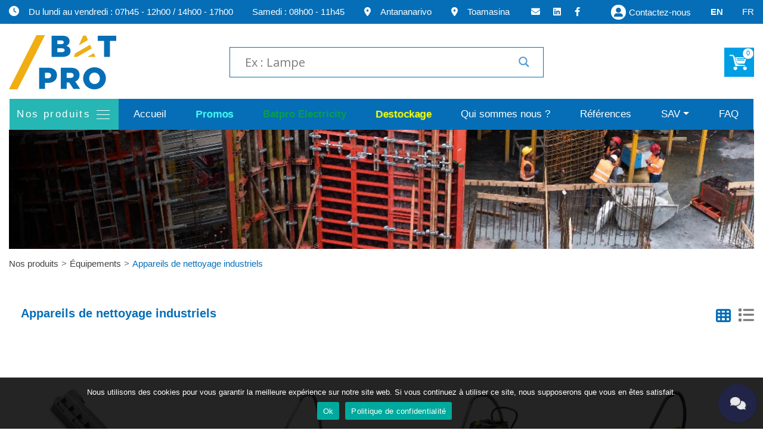

--- FILE ---
content_type: text/html; charset=UTF-8
request_url: https://batpro-madagascar.com/nos-produits/appareils-de-nettoyage-industriels/
body_size: 317193
content:

<!doctype html>
<!--[if !IE]>
<html class="no-js non-ie" lang="fr-FR"> <![endif]-->
<!--[if IE 7 ]>
<html class="no-js ie7" lang="fr-FR"> <![endif]-->
<!--[if IE 8 ]>
<html class="no-js ie8" lang="fr-FR"> <![endif]-->
<!--[if IE 9 ]>
<html class="no-js ie9" lang="fr-FR"> <![endif]-->
<!--[if gt IE 9]><!-->
<html class="no-js" lang="fr-FR"> <!--<![endif]-->
<head>
    <meta charset="UTF-8">
    <title>Archives des Appareils de nettoyage industriels - La référence du chantier</title>
        <meta name="viewport" content="width=device-width, initial-scale=1">
    <link rel="profile" href="http://gmpg.org/xfn/11">
    <link rel="pingback" href="https://batpro-madagascar.com/xmlrpc.php">
    <link rel="stylesheet" href="https://use.typekit.net/mym6gdz.css">
    <link rel="stylesheet" href="https://cdn.jsdelivr.net/gh/fancyapps/fancybox@3.5.7/dist/jquery.fancybox.min.css" />
    <link rel="stylesheet" href="https://stackpath.bootstrapcdn.com/bootstrap/4.4.1/css/bootstrap.min.css" integrity="sha384-Vkoo8x4CGsO3+Hhxv8T/Q5PaXtkKtu6ug5TOeNV6gBiFeWPGFN9MuhOf23Q9Ifjh" crossorigin="anonymous">

    <meta name='robots' content='index, follow, max-image-preview:large, max-snippet:-1, max-video-preview:-1' />
	<style>img:is([sizes="auto" i], [sizes^="auto," i]) { contain-intrinsic-size: 3000px 1500px }</style>
	
	<!-- This site is optimized with the Yoast SEO plugin v25.6 - https://yoast.com/wordpress/plugins/seo/ -->
	<title>Archives des Appareils de nettoyage industriels - La référence du chantier</title>
	<link rel="canonical" href="https://batpro-madagascar.com/nos-produits/appareils-de-nettoyage-industriels/" />
	<link rel="next" href="https://batpro-madagascar.com/nos-produits/appareils-de-nettoyage-industriels/page/2/" />
	<meta property="og:locale" content="fr_FR" />
	<meta property="og:type" content="article" />
	<meta property="og:title" content="Archives des Appareils de nettoyage industriels - La référence du chantier" />
	<meta property="og:url" content="https://batpro-madagascar.com/nos-produits/appareils-de-nettoyage-industriels/" />
	<meta property="og:site_name" content="La référence du chantier" />
	<meta property="og:image" content="https://batpro-madagascar.com/wp-content/uploads/2022/01/logo-BATPRO_200x200pxl.png" />
	<meta property="og:image:width" content="200" />
	<meta property="og:image:height" content="200" />
	<meta property="og:image:type" content="image/png" />
	<meta name="twitter:card" content="summary_large_image" />
	<script type="application/ld+json" class="yoast-schema-graph">{"@context":"https://schema.org","@graph":[{"@type":"CollectionPage","@id":"https://batpro-madagascar.com/nos-produits/appareils-de-nettoyage-industriels/","url":"https://batpro-madagascar.com/nos-produits/appareils-de-nettoyage-industriels/","name":"Archives des Appareils de nettoyage industriels - La référence du chantier","isPartOf":{"@id":"https://batpro-madagascar.com/#website"},"breadcrumb":{"@id":"https://batpro-madagascar.com/nos-produits/appareils-de-nettoyage-industriels/#breadcrumb"},"inLanguage":"fr-FR"},{"@type":"BreadcrumbList","@id":"https://batpro-madagascar.com/nos-produits/appareils-de-nettoyage-industriels/#breadcrumb","itemListElement":[{"@type":"ListItem","position":1,"name":"Accueil","item":"https://batpro-madagascar.com/"},{"@type":"ListItem","position":2,"name":"Équipements","item":"https://batpro-madagascar.com/nos-produits/equipements/"},{"@type":"ListItem","position":3,"name":"Appareils de nettoyage industriels"}]},{"@type":"WebSite","@id":"https://batpro-madagascar.com/#website","url":"https://batpro-madagascar.com/","name":"La référence du chantier","description":"La référence du chantier","potentialAction":[{"@type":"SearchAction","target":{"@type":"EntryPoint","urlTemplate":"https://batpro-madagascar.com/?s={search_term_string}"},"query-input":{"@type":"PropertyValueSpecification","valueRequired":true,"valueName":"search_term_string"}}],"inLanguage":"fr-FR"}]}</script>
	<!-- / Yoast SEO plugin. -->


<link rel="alternate" type="application/rss+xml" title="La référence du chantier &raquo; Flux" href="https://batpro-madagascar.com/feed/" />
<link rel="alternate" type="application/rss+xml" title="La référence du chantier &raquo; Flux des commentaires" href="https://batpro-madagascar.com/comments/feed/" />
<link rel="alternate" type="application/rss+xml" title="Flux pour La référence du chantier &raquo; Appareils de nettoyage industriels Categorie" href="https://batpro-madagascar.com/nos-produits/appareils-de-nettoyage-industriels/feed/" />
<script type="text/javascript">
/* <![CDATA[ */
window._wpemojiSettings = {"baseUrl":"https:\/\/s.w.org\/images\/core\/emoji\/15.0.3\/72x72\/","ext":".png","svgUrl":"https:\/\/s.w.org\/images\/core\/emoji\/15.0.3\/svg\/","svgExt":".svg","source":{"wpemoji":"https:\/\/batpro-madagascar.com\/wp-includes\/js\/wp-emoji.js?ver=6.7.4","twemoji":"https:\/\/batpro-madagascar.com\/wp-includes\/js\/twemoji.js?ver=6.7.4"}};
/**
 * @output wp-includes/js/wp-emoji-loader.js
 */

/**
 * Emoji Settings as exported in PHP via _print_emoji_detection_script().
 * @typedef WPEmojiSettings
 * @type {object}
 * @property {?object} source
 * @property {?string} source.concatemoji
 * @property {?string} source.twemoji
 * @property {?string} source.wpemoji
 * @property {?boolean} DOMReady
 * @property {?Function} readyCallback
 */

/**
 * Support tests.
 * @typedef SupportTests
 * @type {object}
 * @property {?boolean} flag
 * @property {?boolean} emoji
 */

/**
 * IIFE to detect emoji support and load Twemoji if needed.
 *
 * @param {Window} window
 * @param {Document} document
 * @param {WPEmojiSettings} settings
 */
( function wpEmojiLoader( window, document, settings ) {
	if ( typeof Promise === 'undefined' ) {
		return;
	}

	var sessionStorageKey = 'wpEmojiSettingsSupports';
	var tests = [ 'flag', 'emoji' ];

	/**
	 * Checks whether the browser supports offloading to a Worker.
	 *
	 * @since 6.3.0
	 *
	 * @private
	 *
	 * @returns {boolean}
	 */
	function supportsWorkerOffloading() {
		return (
			typeof Worker !== 'undefined' &&
			typeof OffscreenCanvas !== 'undefined' &&
			typeof URL !== 'undefined' &&
			URL.createObjectURL &&
			typeof Blob !== 'undefined'
		);
	}

	/**
	 * @typedef SessionSupportTests
	 * @type {object}
	 * @property {number} timestamp
	 * @property {SupportTests} supportTests
	 */

	/**
	 * Get support tests from session.
	 *
	 * @since 6.3.0
	 *
	 * @private
	 *
	 * @returns {?SupportTests} Support tests, or null if not set or older than 1 week.
	 */
	function getSessionSupportTests() {
		try {
			/** @type {SessionSupportTests} */
			var item = JSON.parse(
				sessionStorage.getItem( sessionStorageKey )
			);
			if (
				typeof item === 'object' &&
				typeof item.timestamp === 'number' &&
				new Date().valueOf() < item.timestamp + 604800 && // Note: Number is a week in seconds.
				typeof item.supportTests === 'object'
			) {
				return item.supportTests;
			}
		} catch ( e ) {}
		return null;
	}

	/**
	 * Persist the supports in session storage.
	 *
	 * @since 6.3.0
	 *
	 * @private
	 *
	 * @param {SupportTests} supportTests Support tests.
	 */
	function setSessionSupportTests( supportTests ) {
		try {
			/** @type {SessionSupportTests} */
			var item = {
				supportTests: supportTests,
				timestamp: new Date().valueOf()
			};

			sessionStorage.setItem(
				sessionStorageKey,
				JSON.stringify( item )
			);
		} catch ( e ) {}
	}

	/**
	 * Checks if two sets of Emoji characters render the same visually.
	 *
	 * This function may be serialized to run in a Worker. Therefore, it cannot refer to variables from the containing
	 * scope. Everything must be passed by parameters.
	 *
	 * @since 4.9.0
	 *
	 * @private
	 *
	 * @param {CanvasRenderingContext2D} context 2D Context.
	 * @param {string} set1 Set of Emoji to test.
	 * @param {string} set2 Set of Emoji to test.
	 *
	 * @return {boolean} True if the two sets render the same.
	 */
	function emojiSetsRenderIdentically( context, set1, set2 ) {
		// Cleanup from previous test.
		context.clearRect( 0, 0, context.canvas.width, context.canvas.height );
		context.fillText( set1, 0, 0 );
		var rendered1 = new Uint32Array(
			context.getImageData(
				0,
				0,
				context.canvas.width,
				context.canvas.height
			).data
		);

		// Cleanup from previous test.
		context.clearRect( 0, 0, context.canvas.width, context.canvas.height );
		context.fillText( set2, 0, 0 );
		var rendered2 = new Uint32Array(
			context.getImageData(
				0,
				0,
				context.canvas.width,
				context.canvas.height
			).data
		);

		return rendered1.every( function ( rendered2Data, index ) {
			return rendered2Data === rendered2[ index ];
		} );
	}

	/**
	 * Determines if the browser properly renders Emoji that Twemoji can supplement.
	 *
	 * This function may be serialized to run in a Worker. Therefore, it cannot refer to variables from the containing
	 * scope. Everything must be passed by parameters.
	 *
	 * @since 4.2.0
	 *
	 * @private
	 *
	 * @param {CanvasRenderingContext2D} context 2D Context.
	 * @param {string} type Whether to test for support of "flag" or "emoji".
	 * @param {Function} emojiSetsRenderIdentically Reference to emojiSetsRenderIdentically function, needed due to minification.
	 *
	 * @return {boolean} True if the browser can render emoji, false if it cannot.
	 */
	function browserSupportsEmoji( context, type, emojiSetsRenderIdentically ) {
		var isIdentical;

		switch ( type ) {
			case 'flag':
				/*
				 * Test for Transgender flag compatibility. Added in Unicode 13.
				 *
				 * To test for support, we try to render it, and compare the rendering to how it would look if
				 * the browser doesn't render it correctly (white flag emoji + transgender symbol).
				 */
				isIdentical = emojiSetsRenderIdentically(
					context,
					'\uD83C\uDFF3\uFE0F\u200D\u26A7\uFE0F', // as a zero-width joiner sequence
					'\uD83C\uDFF3\uFE0F\u200B\u26A7\uFE0F' // separated by a zero-width space
				);

				if ( isIdentical ) {
					return false;
				}

				/*
				 * Test for UN flag compatibility. This is the least supported of the letter locale flags,
				 * so gives us an easy test for full support.
				 *
				 * To test for support, we try to render it, and compare the rendering to how it would look if
				 * the browser doesn't render it correctly ([U] + [N]).
				 */
				isIdentical = emojiSetsRenderIdentically(
					context,
					'\uD83C\uDDFA\uD83C\uDDF3', // as the sequence of two code points
					'\uD83C\uDDFA\u200B\uD83C\uDDF3' // as the two code points separated by a zero-width space
				);

				if ( isIdentical ) {
					return false;
				}

				/*
				 * Test for English flag compatibility. England is a country in the United Kingdom, it
				 * does not have a two letter locale code but rather a five letter sub-division code.
				 *
				 * To test for support, we try to render it, and compare the rendering to how it would look if
				 * the browser doesn't render it correctly (black flag emoji + [G] + [B] + [E] + [N] + [G]).
				 */
				isIdentical = emojiSetsRenderIdentically(
					context,
					// as the flag sequence
					'\uD83C\uDFF4\uDB40\uDC67\uDB40\uDC62\uDB40\uDC65\uDB40\uDC6E\uDB40\uDC67\uDB40\uDC7F',
					// with each code point separated by a zero-width space
					'\uD83C\uDFF4\u200B\uDB40\uDC67\u200B\uDB40\uDC62\u200B\uDB40\uDC65\u200B\uDB40\uDC6E\u200B\uDB40\uDC67\u200B\uDB40\uDC7F'
				);

				return ! isIdentical;
			case 'emoji':
				/*
				 * Four and twenty blackbirds baked in a pie.
				 *
				 * To test for Emoji 15.0 support, try to render a new emoji: Blackbird.
				 *
				 * The Blackbird is a ZWJ sequence combining 🐦 Bird and ⬛ large black square.,
				 *
				 * 0x1F426 (\uD83D\uDC26) == Bird
				 * 0x200D == Zero-Width Joiner (ZWJ) that links the code points for the new emoji or
				 * 0x200B == Zero-Width Space (ZWS) that is rendered for clients not supporting the new emoji.
				 * 0x2B1B == Large Black Square
				 *
				 * When updating this test for future Emoji releases, ensure that individual emoji that make up the
				 * sequence come from older emoji standards.
				 */
				isIdentical = emojiSetsRenderIdentically(
					context,
					'\uD83D\uDC26\u200D\u2B1B', // as the zero-width joiner sequence
					'\uD83D\uDC26\u200B\u2B1B' // separated by a zero-width space
				);

				return ! isIdentical;
		}

		return false;
	}

	/**
	 * Checks emoji support tests.
	 *
	 * This function may be serialized to run in a Worker. Therefore, it cannot refer to variables from the containing
	 * scope. Everything must be passed by parameters.
	 *
	 * @since 6.3.0
	 *
	 * @private
	 *
	 * @param {string[]} tests Tests.
	 * @param {Function} browserSupportsEmoji Reference to browserSupportsEmoji function, needed due to minification.
	 * @param {Function} emojiSetsRenderIdentically Reference to emojiSetsRenderIdentically function, needed due to minification.
	 *
	 * @return {SupportTests} Support tests.
	 */
	function testEmojiSupports( tests, browserSupportsEmoji, emojiSetsRenderIdentically ) {
		var canvas;
		if (
			typeof WorkerGlobalScope !== 'undefined' &&
			self instanceof WorkerGlobalScope
		) {
			canvas = new OffscreenCanvas( 300, 150 ); // Dimensions are default for HTMLCanvasElement.
		} else {
			canvas = document.createElement( 'canvas' );
		}

		var context = canvas.getContext( '2d', { willReadFrequently: true } );

		/*
		 * Chrome on OS X added native emoji rendering in M41. Unfortunately,
		 * it doesn't work when the font is bolder than 500 weight. So, we
		 * check for bold rendering support to avoid invisible emoji in Chrome.
		 */
		context.textBaseline = 'top';
		context.font = '600 32px Arial';

		var supports = {};
		tests.forEach( function ( test ) {
			supports[ test ] = browserSupportsEmoji( context, test, emojiSetsRenderIdentically );
		} );
		return supports;
	}

	/**
	 * Adds a script to the head of the document.
	 *
	 * @ignore
	 *
	 * @since 4.2.0
	 *
	 * @param {string} src The url where the script is located.
	 *
	 * @return {void}
	 */
	function addScript( src ) {
		var script = document.createElement( 'script' );
		script.src = src;
		script.defer = true;
		document.head.appendChild( script );
	}

	settings.supports = {
		everything: true,
		everythingExceptFlag: true
	};

	// Create a promise for DOMContentLoaded since the worker logic may finish after the event has fired.
	var domReadyPromise = new Promise( function ( resolve ) {
		document.addEventListener( 'DOMContentLoaded', resolve, {
			once: true
		} );
	} );

	// Obtain the emoji support from the browser, asynchronously when possible.
	new Promise( function ( resolve ) {
		var supportTests = getSessionSupportTests();
		if ( supportTests ) {
			resolve( supportTests );
			return;
		}

		if ( supportsWorkerOffloading() ) {
			try {
				// Note that the functions are being passed as arguments due to minification.
				var workerScript =
					'postMessage(' +
					testEmojiSupports.toString() +
					'(' +
					[
						JSON.stringify( tests ),
						browserSupportsEmoji.toString(),
						emojiSetsRenderIdentically.toString()
					].join( ',' ) +
					'));';
				var blob = new Blob( [ workerScript ], {
					type: 'text/javascript'
				} );
				var worker = new Worker( URL.createObjectURL( blob ), { name: 'wpTestEmojiSupports' } );
				worker.onmessage = function ( event ) {
					supportTests = event.data;
					setSessionSupportTests( supportTests );
					worker.terminate();
					resolve( supportTests );
				};
				return;
			} catch ( e ) {}
		}

		supportTests = testEmojiSupports( tests, browserSupportsEmoji, emojiSetsRenderIdentically );
		setSessionSupportTests( supportTests );
		resolve( supportTests );
	} )
		// Once the browser emoji support has been obtained from the session, finalize the settings.
		.then( function ( supportTests ) {
			/*
			 * Tests the browser support for flag emojis and other emojis, and adjusts the
			 * support settings accordingly.
			 */
			for ( var test in supportTests ) {
				settings.supports[ test ] = supportTests[ test ];

				settings.supports.everything =
					settings.supports.everything && settings.supports[ test ];

				if ( 'flag' !== test ) {
					settings.supports.everythingExceptFlag =
						settings.supports.everythingExceptFlag &&
						settings.supports[ test ];
				}
			}

			settings.supports.everythingExceptFlag =
				settings.supports.everythingExceptFlag &&
				! settings.supports.flag;

			// Sets DOMReady to false and assigns a ready function to settings.
			settings.DOMReady = false;
			settings.readyCallback = function () {
				settings.DOMReady = true;
			};
		} )
		.then( function () {
			return domReadyPromise;
		} )
		.then( function () {
			// When the browser can not render everything we need to load a polyfill.
			if ( ! settings.supports.everything ) {
				settings.readyCallback();

				var src = settings.source || {};

				if ( src.concatemoji ) {
					addScript( src.concatemoji );
				} else if ( src.wpemoji && src.twemoji ) {
					addScript( src.twemoji );
					addScript( src.wpemoji );
				}
			}
		} );
} )( window, document, window._wpemojiSettings );

/* ]]> */
</script>
<style id='wp-emoji-styles-inline-css' type='text/css'>

	img.wp-smiley, img.emoji {
		display: inline !important;
		border: none !important;
		box-shadow: none !important;
		height: 1em !important;
		width: 1em !important;
		margin: 0 0.07em !important;
		vertical-align: -0.1em !important;
		background: none !important;
		padding: 0 !important;
	}
</style>
<link rel='stylesheet' id='wp-block-library-css' href='https://batpro-madagascar.com/wp-includes/css/dist/block-library/style.css?ver=6.7.4' type='text/css' media='all' />
<style id='classic-theme-styles-inline-css' type='text/css'>
/**
 * These rules are needed for backwards compatibility.
 * They should match the button element rules in the base theme.json file.
 */
.wp-block-button__link {
	color: #ffffff;
	background-color: #32373c;
	border-radius: 9999px; /* 100% causes an oval, but any explicit but really high value retains the pill shape. */

	/* This needs a low specificity so it won't override the rules from the button element if defined in theme.json. */
	box-shadow: none;
	text-decoration: none;

	/* The extra 2px are added to size solids the same as the outline versions.*/
	padding: calc(0.667em + 2px) calc(1.333em + 2px);

	font-size: 1.125em;
}

.wp-block-file__button {
	background: #32373c;
	color: #ffffff;
	text-decoration: none;
}

</style>
<style id='global-styles-inline-css' type='text/css'>
:root{--wp--preset--aspect-ratio--square: 1;--wp--preset--aspect-ratio--4-3: 4/3;--wp--preset--aspect-ratio--3-4: 3/4;--wp--preset--aspect-ratio--3-2: 3/2;--wp--preset--aspect-ratio--2-3: 2/3;--wp--preset--aspect-ratio--16-9: 16/9;--wp--preset--aspect-ratio--9-16: 9/16;--wp--preset--color--black: #000000;--wp--preset--color--cyan-bluish-gray: #abb8c3;--wp--preset--color--white: #ffffff;--wp--preset--color--pale-pink: #f78da7;--wp--preset--color--vivid-red: #cf2e2e;--wp--preset--color--luminous-vivid-orange: #ff6900;--wp--preset--color--luminous-vivid-amber: #fcb900;--wp--preset--color--light-green-cyan: #7bdcb5;--wp--preset--color--vivid-green-cyan: #00d084;--wp--preset--color--pale-cyan-blue: #8ed1fc;--wp--preset--color--vivid-cyan-blue: #0693e3;--wp--preset--color--vivid-purple: #9b51e0;--wp--preset--gradient--vivid-cyan-blue-to-vivid-purple: linear-gradient(135deg,rgba(6,147,227,1) 0%,rgb(155,81,224) 100%);--wp--preset--gradient--light-green-cyan-to-vivid-green-cyan: linear-gradient(135deg,rgb(122,220,180) 0%,rgb(0,208,130) 100%);--wp--preset--gradient--luminous-vivid-amber-to-luminous-vivid-orange: linear-gradient(135deg,rgba(252,185,0,1) 0%,rgba(255,105,0,1) 100%);--wp--preset--gradient--luminous-vivid-orange-to-vivid-red: linear-gradient(135deg,rgba(255,105,0,1) 0%,rgb(207,46,46) 100%);--wp--preset--gradient--very-light-gray-to-cyan-bluish-gray: linear-gradient(135deg,rgb(238,238,238) 0%,rgb(169,184,195) 100%);--wp--preset--gradient--cool-to-warm-spectrum: linear-gradient(135deg,rgb(74,234,220) 0%,rgb(151,120,209) 20%,rgb(207,42,186) 40%,rgb(238,44,130) 60%,rgb(251,105,98) 80%,rgb(254,248,76) 100%);--wp--preset--gradient--blush-light-purple: linear-gradient(135deg,rgb(255,206,236) 0%,rgb(152,150,240) 100%);--wp--preset--gradient--blush-bordeaux: linear-gradient(135deg,rgb(254,205,165) 0%,rgb(254,45,45) 50%,rgb(107,0,62) 100%);--wp--preset--gradient--luminous-dusk: linear-gradient(135deg,rgb(255,203,112) 0%,rgb(199,81,192) 50%,rgb(65,88,208) 100%);--wp--preset--gradient--pale-ocean: linear-gradient(135deg,rgb(255,245,203) 0%,rgb(182,227,212) 50%,rgb(51,167,181) 100%);--wp--preset--gradient--electric-grass: linear-gradient(135deg,rgb(202,248,128) 0%,rgb(113,206,126) 100%);--wp--preset--gradient--midnight: linear-gradient(135deg,rgb(2,3,129) 0%,rgb(40,116,252) 100%);--wp--preset--font-size--small: 13px;--wp--preset--font-size--medium: 20px;--wp--preset--font-size--large: 36px;--wp--preset--font-size--x-large: 42px;--wp--preset--spacing--20: 0.44rem;--wp--preset--spacing--30: 0.67rem;--wp--preset--spacing--40: 1rem;--wp--preset--spacing--50: 1.5rem;--wp--preset--spacing--60: 2.25rem;--wp--preset--spacing--70: 3.38rem;--wp--preset--spacing--80: 5.06rem;--wp--preset--shadow--natural: 6px 6px 9px rgba(0, 0, 0, 0.2);--wp--preset--shadow--deep: 12px 12px 50px rgba(0, 0, 0, 0.4);--wp--preset--shadow--sharp: 6px 6px 0px rgba(0, 0, 0, 0.2);--wp--preset--shadow--outlined: 6px 6px 0px -3px rgba(255, 255, 255, 1), 6px 6px rgba(0, 0, 0, 1);--wp--preset--shadow--crisp: 6px 6px 0px rgba(0, 0, 0, 1);}:where(.is-layout-flex){gap: 0.5em;}:where(.is-layout-grid){gap: 0.5em;}body .is-layout-flex{display: flex;}.is-layout-flex{flex-wrap: wrap;align-items: center;}.is-layout-flex > :is(*, div){margin: 0;}body .is-layout-grid{display: grid;}.is-layout-grid > :is(*, div){margin: 0;}:where(.wp-block-columns.is-layout-flex){gap: 2em;}:where(.wp-block-columns.is-layout-grid){gap: 2em;}:where(.wp-block-post-template.is-layout-flex){gap: 1.25em;}:where(.wp-block-post-template.is-layout-grid){gap: 1.25em;}.has-black-color{color: var(--wp--preset--color--black) !important;}.has-cyan-bluish-gray-color{color: var(--wp--preset--color--cyan-bluish-gray) !important;}.has-white-color{color: var(--wp--preset--color--white) !important;}.has-pale-pink-color{color: var(--wp--preset--color--pale-pink) !important;}.has-vivid-red-color{color: var(--wp--preset--color--vivid-red) !important;}.has-luminous-vivid-orange-color{color: var(--wp--preset--color--luminous-vivid-orange) !important;}.has-luminous-vivid-amber-color{color: var(--wp--preset--color--luminous-vivid-amber) !important;}.has-light-green-cyan-color{color: var(--wp--preset--color--light-green-cyan) !important;}.has-vivid-green-cyan-color{color: var(--wp--preset--color--vivid-green-cyan) !important;}.has-pale-cyan-blue-color{color: var(--wp--preset--color--pale-cyan-blue) !important;}.has-vivid-cyan-blue-color{color: var(--wp--preset--color--vivid-cyan-blue) !important;}.has-vivid-purple-color{color: var(--wp--preset--color--vivid-purple) !important;}.has-black-background-color{background-color: var(--wp--preset--color--black) !important;}.has-cyan-bluish-gray-background-color{background-color: var(--wp--preset--color--cyan-bluish-gray) !important;}.has-white-background-color{background-color: var(--wp--preset--color--white) !important;}.has-pale-pink-background-color{background-color: var(--wp--preset--color--pale-pink) !important;}.has-vivid-red-background-color{background-color: var(--wp--preset--color--vivid-red) !important;}.has-luminous-vivid-orange-background-color{background-color: var(--wp--preset--color--luminous-vivid-orange) !important;}.has-luminous-vivid-amber-background-color{background-color: var(--wp--preset--color--luminous-vivid-amber) !important;}.has-light-green-cyan-background-color{background-color: var(--wp--preset--color--light-green-cyan) !important;}.has-vivid-green-cyan-background-color{background-color: var(--wp--preset--color--vivid-green-cyan) !important;}.has-pale-cyan-blue-background-color{background-color: var(--wp--preset--color--pale-cyan-blue) !important;}.has-vivid-cyan-blue-background-color{background-color: var(--wp--preset--color--vivid-cyan-blue) !important;}.has-vivid-purple-background-color{background-color: var(--wp--preset--color--vivid-purple) !important;}.has-black-border-color{border-color: var(--wp--preset--color--black) !important;}.has-cyan-bluish-gray-border-color{border-color: var(--wp--preset--color--cyan-bluish-gray) !important;}.has-white-border-color{border-color: var(--wp--preset--color--white) !important;}.has-pale-pink-border-color{border-color: var(--wp--preset--color--pale-pink) !important;}.has-vivid-red-border-color{border-color: var(--wp--preset--color--vivid-red) !important;}.has-luminous-vivid-orange-border-color{border-color: var(--wp--preset--color--luminous-vivid-orange) !important;}.has-luminous-vivid-amber-border-color{border-color: var(--wp--preset--color--luminous-vivid-amber) !important;}.has-light-green-cyan-border-color{border-color: var(--wp--preset--color--light-green-cyan) !important;}.has-vivid-green-cyan-border-color{border-color: var(--wp--preset--color--vivid-green-cyan) !important;}.has-pale-cyan-blue-border-color{border-color: var(--wp--preset--color--pale-cyan-blue) !important;}.has-vivid-cyan-blue-border-color{border-color: var(--wp--preset--color--vivid-cyan-blue) !important;}.has-vivid-purple-border-color{border-color: var(--wp--preset--color--vivid-purple) !important;}.has-vivid-cyan-blue-to-vivid-purple-gradient-background{background: var(--wp--preset--gradient--vivid-cyan-blue-to-vivid-purple) !important;}.has-light-green-cyan-to-vivid-green-cyan-gradient-background{background: var(--wp--preset--gradient--light-green-cyan-to-vivid-green-cyan) !important;}.has-luminous-vivid-amber-to-luminous-vivid-orange-gradient-background{background: var(--wp--preset--gradient--luminous-vivid-amber-to-luminous-vivid-orange) !important;}.has-luminous-vivid-orange-to-vivid-red-gradient-background{background: var(--wp--preset--gradient--luminous-vivid-orange-to-vivid-red) !important;}.has-very-light-gray-to-cyan-bluish-gray-gradient-background{background: var(--wp--preset--gradient--very-light-gray-to-cyan-bluish-gray) !important;}.has-cool-to-warm-spectrum-gradient-background{background: var(--wp--preset--gradient--cool-to-warm-spectrum) !important;}.has-blush-light-purple-gradient-background{background: var(--wp--preset--gradient--blush-light-purple) !important;}.has-blush-bordeaux-gradient-background{background: var(--wp--preset--gradient--blush-bordeaux) !important;}.has-luminous-dusk-gradient-background{background: var(--wp--preset--gradient--luminous-dusk) !important;}.has-pale-ocean-gradient-background{background: var(--wp--preset--gradient--pale-ocean) !important;}.has-electric-grass-gradient-background{background: var(--wp--preset--gradient--electric-grass) !important;}.has-midnight-gradient-background{background: var(--wp--preset--gradient--midnight) !important;}.has-small-font-size{font-size: var(--wp--preset--font-size--small) !important;}.has-medium-font-size{font-size: var(--wp--preset--font-size--medium) !important;}.has-large-font-size{font-size: var(--wp--preset--font-size--large) !important;}.has-x-large-font-size{font-size: var(--wp--preset--font-size--x-large) !important;}
:where(.wp-block-post-template.is-layout-flex){gap: 1.25em;}:where(.wp-block-post-template.is-layout-grid){gap: 1.25em;}
:where(.wp-block-columns.is-layout-flex){gap: 2em;}:where(.wp-block-columns.is-layout-grid){gap: 2em;}
:root :where(.wp-block-pullquote){font-size: 1.5em;line-height: 1.6;}
</style>
<link rel='stylesheet' id='bpcart-core-css' href='https://batpro-madagascar.com/wp-content/plugins/batpro-panier/assets/css/bpcart-core.css?ver=1767276370' type='text/css' media='all' />
<link rel='stylesheet' id='contact-form-7-css' href='https://batpro-madagascar.com/wp-content/plugins/contact-form-7/includes/css/styles.css?ver=6.1.1' type='text/css' media='all' />
<link rel='stylesheet' id='cookie-notice-front-css' href='https://batpro-madagascar.com/wp-content/plugins/cookie-notice/css/front.css?ver=2.5.7' type='text/css' media='all' />
<link rel='stylesheet' id='batpro-style-css' href='https://batpro-madagascar.com/wp-content/themes/theme-batpro/style.css?ver=6.7.4' type='text/css' media='all' />
<link rel='stylesheet' id='batpro-mainstyle-css' href='https://batpro-madagascar.com/wp-content/themes/theme-batpro/css/style.css?ver=1.0' type='text/css' media='all' />
<link rel='stylesheet' id='batpro-responsive-css' href='https://batpro-madagascar.com/wp-content/themes/theme-batpro/css/responsive.css?ver=1.0' type='text/css' media='all' />
<link rel='stylesheet' id='wpdreams-asl-basic-css' href='https://batpro-madagascar.com/wp-content/plugins/ajax-search-lite/css/style.basic.css?ver=4.13.1' type='text/css' media='all' />
<link rel='stylesheet' id='wpdreams-asl-instance-css' href='https://batpro-madagascar.com/wp-content/plugins/ajax-search-lite/css/style-simple-blue.css?ver=4.13.1' type='text/css' media='all' />
<link rel='stylesheet' id='wp-pagenavi-css' href='https://batpro-madagascar.com/wp-content/plugins/wp-pagenavi/pagenavi-css.css?ver=2.70' type='text/css' media='all' />
<link rel='stylesheet' id='tablepress-default-css' href='https://batpro-madagascar.com/wp-content/plugins/tablepress/css/build/default.css?ver=3.1.3' type='text/css' media='all' />
<link rel='stylesheet' id='jquery-lazyloadxt-spinner-css-css' href='//batpro-madagascar.com/wp-content/plugins/a3-lazy-load/assets/css/jquery.lazyloadxt.spinner.css?ver=6.7.4' type='text/css' media='all' />
<link rel='stylesheet' id='a3a3_lazy_load-css' href='//batpro-madagascar.com/wp-content/uploads/sass/a3_lazy_load.min.css?ver=1755066205' type='text/css' media='all' />
<script type="text/javascript" src="https://batpro-madagascar.com/wp-includes/js/jquery/jquery.js?ver=3.7.1" id="jquery-core-js"></script>
<script type="text/javascript" src="https://batpro-madagascar.com/wp-includes/js/jquery/jquery-migrate.js?ver=3.4.1" id="jquery-migrate-js"></script>
<script type="text/javascript" src="https://batpro-madagascar.com/wp-content/plugins/marquee-addons-for-elementor/assets/js/handle-animation-duration.js?ver=3.6.3" id="deensimc-handle-animation-duration-js"></script>
<script type="text/javascript" src="https://batpro-madagascar.com/wp-content/plugins/marquee-addons-for-elementor/assets/js/initTextLengthToggle.js?ver=3.6.3" id="deensimc-init-text-length-toggle-js"></script>
<script type="text/javascript" id="cookie-notice-front-js-before">
/* <![CDATA[ */
var cnArgs = {"ajaxUrl":"https:\/\/batpro-madagascar.com\/wp-admin\/admin-ajax.php","nonce":"6d70e14808","hideEffect":"fade","position":"bottom","onScroll":false,"onScrollOffset":100,"onClick":false,"cookieName":"cookie_notice_accepted","cookieTime":2592000,"cookieTimeRejected":2592000,"globalCookie":false,"redirection":false,"cache":false,"revokeCookies":false,"revokeCookiesOpt":"automatic"};
/* ]]> */
</script>
<script type="text/javascript" src="https://batpro-madagascar.com/wp-content/plugins/cookie-notice/js/front.js?ver=2.5.7" id="cookie-notice-front-js"></script>
<link rel="https://api.w.org/" href="https://batpro-madagascar.com/wp-json/" /><link rel="EditURI" type="application/rsd+xml" title="RSD" href="https://batpro-madagascar.com/xmlrpc.php?rsd" />
				<link rel="preconnect" href="https://fonts.gstatic.com" crossorigin />
				<link rel="preload" as="style" href="//fonts.googleapis.com/css?family=Open+Sans&display=swap" />
				<link rel="stylesheet" href="//fonts.googleapis.com/css?family=Open+Sans&display=swap" media="all" />
				<meta name="generator" content="Elementor 3.32.2; features: e_font_icon_svg, additional_custom_breakpoints; settings: css_print_method-external, google_font-enabled, font_display-swap">
			<style>
				.e-con.e-parent:nth-of-type(n+4):not(.e-lazyloaded):not(.e-no-lazyload),
				.e-con.e-parent:nth-of-type(n+4):not(.e-lazyloaded):not(.e-no-lazyload) * {
					background-image: none !important;
				}
				@media screen and (max-height: 1024px) {
					.e-con.e-parent:nth-of-type(n+3):not(.e-lazyloaded):not(.e-no-lazyload),
					.e-con.e-parent:nth-of-type(n+3):not(.e-lazyloaded):not(.e-no-lazyload) * {
						background-image: none !important;
					}
				}
				@media screen and (max-height: 640px) {
					.e-con.e-parent:nth-of-type(n+2):not(.e-lazyloaded):not(.e-no-lazyload),
					.e-con.e-parent:nth-of-type(n+2):not(.e-lazyloaded):not(.e-no-lazyload) * {
						background-image: none !important;
					}
				}
			</style>
						            <style>
				            
					div[id*='ajaxsearchlitesettings'].searchsettings .asl_option_inner label {
						font-size: 0px !important;
						color: rgba(0, 0, 0, 0);
					}
					div[id*='ajaxsearchlitesettings'].searchsettings .asl_option_inner label:after {
						font-size: 11px !important;
						position: absolute;
						top: 0;
						left: 0;
						z-index: 1;
					}
					.asl_w_container {
						width: 100%;
						margin: 0px 0px 0px 0px;
						min-width: 200px;
					}
					div[id*='ajaxsearchlite'].asl_m {
						width: 100%;
					}
					div[id*='ajaxsearchliteres'].wpdreams_asl_results div.resdrg span.highlighted {
						font-weight: bold;
						color: rgba(217, 49, 43, 1);
						background-color: rgba(238, 238, 238, 1);
					}
					div[id*='ajaxsearchliteres'].wpdreams_asl_results .results img.asl_image {
						width: 70px;
						height: 70px;
						object-fit: cover;
					}
					div[id*='ajaxsearchlite'].asl_r .results {
						max-height: none;
					}
					div[id*='ajaxsearchlite'].asl_r {
						position: absolute;
					}
				
						.asl_m .probox svg {
							fill: rgba(86, 153, 210, 1) !important;
						}
						.asl_m .probox .innericon {
							background-color: rgba(255, 255, 255, 1) !important;
							background-image: none !important;
							-webkit-background-image: none !important;
							-ms-background-image: none !important;
						}
					
						div.asl_r.asl_w.vertical .results .item::after {
							display: block;
							position: absolute;
							bottom: 0;
							content: '';
							height: 1px;
							width: 100%;
							background: #D8D8D8;
						}
						div.asl_r.asl_w.vertical .results .item.asl_last_item::after {
							display: none;
						}
					 #ajaxsearchlite1 .probox .proinput input, div.asl_w .probox .proinput input,#ajaxsearchlite1 .probox .proinput input::placeholder, div.asl_w .probox .proinput input::placeholder{
color:#7c7c7e !important;opacity: 1 !important;
}
			            </style>
			                <link rel="shortcut icon" href="https://batpro-madagascar.com/wp-content/themes/theme-batpro/images/logo.png" type="image/x-icon">
    <link href="https://fonts.cdnfonts.com/css/gotham" rel="stylesheet">
    <link rel="stylesheet" href="https://cdnjs.cloudflare.com/ajax/libs/OwlCarousel2/2.3.4/assets/owl.carousel.min.css" integrity="sha512-tS3S5qG0BlhnQROyJXvNjeEM4UpMXHrQfTGmbQ1gKmelCxlSEBUaxhRBj/EFTzpbP4RVSrpEikbmdJobCvhE3g==" crossorigin="anonymous" referrerpolicy="no-referrer" />
    <link rel="stylesheet" href="https://cdnjs.cloudflare.com/ajax/libs/OwlCarousel2/2.3.4/assets/owl.theme.default.css" integrity="sha512-OTcub78R3msOCtY3Tc6FzeDJ8N9qvQn1Ph49ou13xgA9VsH9+LRxoFU6EqLhW4+PKRfU+/HReXmSZXHEkpYoOA==" crossorigin="anonymous" referrerpolicy="no-referrer" />
    <meta name="image" property="og:image" content="https://batpro-madagascar.com/wp-content/uploads/2022/03/logo-batpro-final.webp">
    <link rel="stylesheet" href="https://cdnjs.cloudflare.com/ajax/libs/animate.css/4.1.1/animate.min.css" />
    <link rel="stylesheet" href="https://cdnjs.cloudflare.com/ajax/libs/slick-carousel/1.8.1/slick.min.css" integrity="sha512-yHknP1/AwR+yx26cB1y0cjvQUMvEa2PFzt1c9LlS4pRQ5NOTZFWbhBig+X9G9eYW/8m0/4OXNx8pxJ6z57x0dw==" crossorigin="anonymous" referrerpolicy="no-referrer" />
<!--    <link rel="stylesheet" href="https://cdnjs.cloudflare.com/ajax/libs/font-awesome/5.13.0/css/all.min.css" integrity="sha512-L7MWcK7FNPcwNqnLdZq86lTHYLdQqZaz5YcAgE+5cnGmlw8JT03QB2+oxL100UeB6RlzZLUxCGSS4/++mNZdxw==" crossorigin="anonymous" referrerpolicy="no-referrer" />-->
    <link rel="stylesheet" href="https://cdnjs.cloudflare.com/ajax/libs/font-awesome/6.1.1/css/all.min.css" integrity="sha512-KfkfwYDsLkIlwQp6LFnl8zNdLGxu9YAA1QvwINks4PhcElQSvqcyVLLD9aMhXd13uQjoXtEKNosOWaZqXgel0g==" crossorigin="anonymous" referrerpolicy="no-referrer" />
    <style>
        .square:before{
            content: "";
            display: block;
            padding-top: 100%; 	/* initial ratio of 1:1*/
        }
        
        input[type="file"] {
            display: none;
          }

          .custom-file-upload {
            border: 1px solid #ccc;
            display: inline-block;
            padding: 6px 12px;
            cursor: pointer;
          }
        
    </style>
    
    <style>
	
	.bouton-promo {
		border: 1px solid #e51f49;
                padding: 6px 20px;
                color: #ffffff;
                background-color: #e51f49;
                border-radius: 11px;
	} 
        
        
        .modal-content .close {
            color: #e51f49;
        }
	
	</style>
    <link rel="stylesheet" href="https://batpro-madagascar.com/wp-content/themes/theme-batpro/realtime-batpro/style/chatbox.css">
</head>

<body class="archive tax-nos-produits term-appareils-de-nettoyage-industriels term-96 cookies-not-set elementor-default elementor-kit-76147">
              <!--Upline-->
    <div id="upline" lang="">
        <div class="container">
            <ul>
                <li>
                    <div class="horaires">
                        <ul>
                            <li>
                                <i class="fas fa-clock"></i>
                            </li>
                            
                            <!-- en ---------------------------------------------- -->
                                                            <li>Du lundi au vendredi : 07h45 - 12h00 / 14h00 - 17h00</li>
                                                                                        <li>Samedi : 08h00 - 11h45</li>
                                                    </ul>
                    </div>
                </li>
                <li>
                <div class="dropdown">
                    <a href="#" class="dropdown" id="dropdownMenuButton" data-toggle="dropdown" aria-haspopup="true" aria-expanded="false">
                        <i class="fas fa-map-marker-alt"></i>Antananarivo
                    </a>
                    <div id="tip-first" class="tip-content dropdown-menu" aria-labelledby="dropdownMenuButton">
                        <div class="box">
                            <ul class="infos">
                                                                                                            <li><i class="fas fa-map-marker-alt"></i>Bd,  Ratsimandrava - BP 757 - Soanierana </li>
                                                                            <li><i class="fas fa-envelope"></i>commercial@batpro.mg</li>
                                                                            <li><i class="fas fa-phone-alt"></i>+ 261 (20) 22 620 13 / 14 / 15</li>
                                                                            <li><i class="fas fa-mobile-alt"></i>+ 261 (34) 44 035 46 (outillages, sécu. incendie)</li>
                                                                            <li><i class="fas fa-mobile-alt"></i>+ 261 (34) 44 035 49 (peintures &amp; co.)</li>
                                                                            <li><i class="fas fa-mobile-alt"></i>+ 261 (34) 44 035 45 (élec. &amp; soudage)</li>
                                                                            <li><i class="fas fa-mobile-alt"></i>+ 261 (34) 44 035 51 (métaux)</li>
                                                                                                </ul>
                            <iframe style="border: 0;" tabindex="0" src="https://www.google.com/maps/embed?pb=!1m18!1m12!1m3!1d7547.860554910893!2d47.52410809117495!3d-18.9344800274862!2m3!1f0!2f0!3f0!3m2!1i1024!2i768!4f13.1!3m3!1m2!1s0x21f07e7b8b511371%3A0x2ba79672eb399f11!2sBatpro!5e0!3m2!1sfr!2smg!4v1603421799544!5m2!1sfr!2smg" width="100%" height="200" frameborder="0" allowfullscreen="allowfullscreen" aria-hidden="false"></iframe>
                        </div>
                    </div>
                </div>
                </li>
                <li>
                <div class="dropdown toamasina">
                    <a href="#" id="dropdownMenuButton2" class="dropdown" data-toggle="dropdown" aria-haspopup="true" aria-expanded="false"><i class="fas fa-map-marker-alt"></i>Toamasina</a>
                    <div id="tip-first" class="tip-content dropdown-menu" aria-labelledby="dropdownMenuButton2">
                        <div class="box">
                                <ul class="infos">
                                                                                                                        <li><i class="fas fa-map-marker-alt"></i>23, Bd Augagneur - BP 148 – Cités des douanes</li>
                                                                                    <li><i class="fas fa-envelope"></i>batprotmv@batpro.mg</li>
                                                                                    <li><i class="fas fa-phone-alt"></i>+ 261 (38) 44 323 96</li>
                                                                                    <li><i class="fas fa-mobile-alt"></i>+ 261 (34) 44 113 56</li>
                                                                                                            </ul>
                            <iframe style="border: 0;" tabindex="0" src="https://www.google.com/maps/embed?pb=!1m18!1m12!1m3!1d2898.1661297026794!2d49.41089646286673!3d-18.15647866697904!2m3!1f0!2f0!3f0!3m2!1i1024!2i768!4f13.1!3m3!1m2!1s0x21f501b64665865f%3A0x6a8892ff7ceb5d29!2s23%20Boulevard%20Augagneur%2C%20Toamasina!5e0!3m2!1sfr!2smg!4v1603421928834!5m2!1sfr!2smg" width="100%" height="200" frameborder="0" allowfullscreen="allowfullscreen" aria-hidden="false"></iframe>
                        </div>
                    </div>
                </div>
                </li>
                                    <li class="email"><a href="mailto:commercial@batpro.mg">
                            <i class="fas fa-envelope"></i>
                        </a>
                    </li>
                                                    <li class="linked linkeds"><a href="https://www.linkedin.com/company/batpro-sa/?originalSubdomain=mg" target="_blank">
                            <i class="fa-brands fa-linkedin"></i>
                        </a>
                        
                    </li>
                                                    <li class="linked"><a href="https://www.facebook.com/pages/category/Building-Materials/Batpro-109187960802090/" target="_blank">
                            <i class="fa-brands fa-facebook-f"></i>
                        </a></li>
                
                <li class="users"><a href="https://batpro-madagascar.com/contact/"><i class="fas fa-user-alt"></i>Contactez-nous</a></li>
                
                <li class="d-inline">
                    <ul>
                        <li>
                            <a class="font-weight-bold">
                                EN                            </a>
                        </li>
                        <li>
                            <a href="">
                                FR                            </a>
                        </li>
                    </ul>
                </li>
            </ul>
        </div>
    </div>

    <!--Header-->
    <header>
        <div class="container head">
            <div class="logo d-flex align-items-center">
                <a href="https://batpro-madagascar.com">
                                            <img src="https://batpro-madagascar.com/wp-content/uploads/2022/03/logo-batpro-final.webp" class="img-fluid" alt="BatPro Madagascar">
                                    </a>
                <div class="d-inline d-lg-none">
                    <a class="font-weight-bold  mr-1">
                        EN                    </a>
                    <a href="">
                        FR                    </a>
                </div>
                
            </div>
            

            <div class="search">
                <div class="asl_w_container asl_w_container_1" data-id="1" data-instance="1">
	<div id='ajaxsearchlite1'
		 data-id="1"
		 data-instance="1"
		 class="asl_w asl_m asl_m_1 asl_m_1_1">
		<div class="probox">

	
	<div class='prosettings' style='display:none;' data-opened=0>
				<div class='innericon'>
			<svg version="1.1" xmlns="http://www.w3.org/2000/svg" xmlns:xlink="http://www.w3.org/1999/xlink" x="0px" y="0px" width="22" height="22" viewBox="0 0 512 512" enable-background="new 0 0 512 512" xml:space="preserve">
					<polygon transform = "rotate(90 256 256)" points="142.332,104.886 197.48,50 402.5,256 197.48,462 142.332,407.113 292.727,256 "/>
				</svg>
		</div>
	</div>

	
	
	<div class='proinput'>
        <form role="search" action='#' autocomplete="off"
			  aria-label="Search form">
			<input aria-label="Search input"
				   type='search' class='orig'
				   tabindex="0"
				   name='phrase'
				   placeholder='Ex : Lampe'
				   value=''
				   autocomplete="off"/>
			<input aria-label="Search autocomplete input"
				   type='text'
				   class='autocomplete'
				   tabindex="-1"
				   name='phrase'
				   value=''
				   autocomplete="off" disabled/>
			<input type='submit' value="Start search" style='width:0; height: 0; visibility: hidden;'>
		</form>
	</div>

	
	
	<button class='promagnifier' tabindex="0" aria-label="Search magnifier button">
				<span class='innericon' style="display:block;">
			<svg version="1.1" xmlns="http://www.w3.org/2000/svg" xmlns:xlink="http://www.w3.org/1999/xlink" x="0px" y="0px" width="22" height="22" viewBox="0 0 512 512" enable-background="new 0 0 512 512" xml:space="preserve">
					<path d="M460.355,421.59L353.844,315.078c20.041-27.553,31.885-61.437,31.885-98.037
						C385.729,124.934,310.793,50,218.686,50C126.58,50,51.645,124.934,51.645,217.041c0,92.106,74.936,167.041,167.041,167.041
						c34.912,0,67.352-10.773,94.184-29.158L419.945,462L460.355,421.59z M100.631,217.041c0-65.096,52.959-118.056,118.055-118.056
						c65.098,0,118.057,52.959,118.057,118.056c0,65.096-52.959,118.056-118.057,118.056C153.59,335.097,100.631,282.137,100.631,217.041
						z"/>
				</svg>
		</span>
	</button>

	
	
	<div class='proloading'>

		<div class="asl_loader"><div class="asl_loader-inner asl_simple-circle"></div></div>

			</div>

			<div class='proclose'>
			<svg version="1.1" xmlns="http://www.w3.org/2000/svg" xmlns:xlink="http://www.w3.org/1999/xlink" x="0px"
				 y="0px"
				 width="12" height="12" viewBox="0 0 512 512" enable-background="new 0 0 512 512"
				 xml:space="preserve">
				<polygon points="438.393,374.595 319.757,255.977 438.378,137.348 374.595,73.607 255.995,192.225 137.375,73.622 73.607,137.352 192.246,255.983 73.622,374.625 137.352,438.393 256.002,319.734 374.652,438.378 "/>
			</svg>
		</div>
	
	
</div>	</div>
	<div class='asl_data_container' style="display:none !important;">
		<div class="asl_init_data wpdreams_asl_data_ct"
	 style="display:none !important;"
	 id="asl_init_id_1"
	 data-asl-id="1"
	 data-asl-instance="1"
	 data-asldata="[base64]/[base64]"></div>	<div id="asl_hidden_data">
		<svg style="position:absolute" height="0" width="0">
			<filter id="aslblur">
				<feGaussianBlur in="SourceGraphic" stdDeviation="4"/>
			</filter>
		</svg>
		<svg style="position:absolute" height="0" width="0">
			<filter id="no_aslblur"></filter>
		</svg>
	</div>
	</div>

	<div id='ajaxsearchliteres1'
	 class='vertical wpdreams_asl_results asl_w asl_r asl_r_1 asl_r_1_1'>

	
	<div class="results">

		
		<div class="resdrg">
		</div>

		
	</div>

	
	
</div>

	<div id='__original__ajaxsearchlitesettings1'
		 data-id="1"
		 class="searchsettings wpdreams_asl_settings asl_w asl_s asl_s_1">
		<form name='options'
	  aria-label="Search settings form"
	  autocomplete = 'off'>

	
	
	<input type="hidden" name="filters_changed" style="display:none;" value="0">
	<input type="hidden" name="filters_initial" style="display:none;" value="1">

	<div class="asl_option_inner hiddend">
		<input type='hidden' name='qtranslate_lang' id='qtranslate_lang1'
			   value='0'/>
	</div>

	
	
	<fieldset class="asl_sett_scroll">
		<legend style="display: none;">Generic selectors</legend>
		<div class="asl_option" tabindex="0">
			<div class="asl_option_inner">
				<input type="checkbox" value="exact"
					   aria-label="Exact matches only"
					   name="asl_gen[]"  checked="checked"/>
				<div class="asl_option_checkbox"></div>
			</div>
			<div class="asl_option_label">
				Exact matches only			</div>
		</div>
		<div class="asl_option" tabindex="0">
			<div class="asl_option_inner">
				<input type="checkbox" value="title"
					   aria-label="Search in title"
					   name="asl_gen[]"  checked="checked"/>
				<div class="asl_option_checkbox"></div>
			</div>
			<div class="asl_option_label">
				Search in title			</div>
		</div>
		<div class="asl_option" tabindex="0">
			<div class="asl_option_inner">
				<input type="checkbox" value="content"
					   aria-label="Search in content"
					   name="asl_gen[]"  checked="checked"/>
				<div class="asl_option_checkbox"></div>
			</div>
			<div class="asl_option_label">
				Search in content			</div>
		</div>
		<div class="asl_option_inner hiddend">
			<input type="checkbox" value="excerpt"
				   aria-label="Search in excerpt"
				   name="asl_gen[]"  checked="checked"/>
			<div class="asl_option_checkbox"></div>
		</div>
	</fieldset>
	<fieldset class="asl_sett_scroll">
		<legend style="display: none;">Post Type Selectors</legend>
					<div class="asl_option" tabindex="0">
				<div class="asl_option_inner">
					<input type="checkbox" value="post"
						   aria-label="Search in posts"
						   name="customset[]" />
					<div class="asl_option_checkbox"></div>
				</div>
				<div class="asl_option_label">
					Search in posts				</div>
			</div>
						<div class="asl_option" tabindex="0">
				<div class="asl_option_inner">
					<input type="checkbox" value="page"
						   aria-label="Search in pages"
						   name="customset[]" />
					<div class="asl_option_checkbox"></div>
				</div>
				<div class="asl_option_label">
					Search in pages				</div>
			</div>
						<div class="asl_option" tabindex="0">
				<div class="asl_option_inner">
					<input type="checkbox" value="produits"
						   aria-label="produits"
						   name="customset[]" checked="checked"/>
					<div class="asl_option_checkbox"></div>
				</div>
				<div class="asl_option_label">
					produits				</div>
			</div>
				</fieldset>
	</form>
	</div>
</div>            </div>

            <div id="cartTop">
                <a href="https://batpro-madagascar.com/panier/" class="cartIcon">
                    <img src="https://batpro-madagascar.com/wp-content/themes/theme-batpro/images/cart-icon.png" alt="Panier" width="50">
                </a>
                <span class="cartItemCount">0</span>
            </div>
        </div>

        <!-- Navigation produit -->
        <nav id="navigation">
            
            <div id="btnnavs">
                <div class="titlenav">Nos produits</div>
                <div class="btninter">
                    <span></span>
                    <span></span>
                    <span></span>
                </div>
            </div>

            <ul class="listnav">
                                        <li class="cat-item cat-item-12 cntsubitem parent-cat blockBox">
                            <a href="javascript:void(0)" class="">Équipement électrique</a>
                            <ul class="children boxsubitem" style="display: none;">
                                                                            <li class="cat-item cntsubitem">
                                                <a href="https://batpro-madagascar.com/nos-produits/acces-qualite-et-disponibilite-de-lenergie-electrique/">Accès - qualité et disponibilité de l'énergie électrique</a>
                                            </li>
                                                                            <li class="cat-item cntsubitem">
                                                <a href="https://batpro-madagascar.com/nos-produits/accessoires-de-cablages/">Accessoires de câblages</a>
                                            </li>
                                                                            <li class="cat-item cntsubitem">
                                                <a href="https://batpro-madagascar.com/nos-produits/alimentations-et-transformateurs-controle-et-connectique/">Alimentations et transformateurs - contrôle et connectique</a>
                                            </li>
                                                                            <li class="cat-item cntsubitem">
                                                <a href="https://batpro-madagascar.com/nos-produits/appareillages-et-materiel-dinstallation/">Appareillages et matériel d'installation</a>
                                            </li>
                                                                            <li class="cat-item cntsubitem">
                                                <a href="https://batpro-madagascar.com/nos-produits/armoires-de-distribution-electrique/">Armoires de distribution électrique</a>
                                            </li>
                                                                            <li class="cat-item cntsubitem">
                                                <a href="https://batpro-madagascar.com/nos-produits/automatisation/">Automatisation</a>
                                            </li>
                                                                            <li class="cat-item cntsubitem">
                                                <a href="https://batpro-madagascar.com/nos-produits/cablages/">Câblages</a>
                                            </li>
                                                                            <li class="cat-item cntsubitem">
                                                <a href="https://batpro-madagascar.com/nos-produits/canalisations-electriques-prefabriquees-et-prises-industrielles/">Canalisations électriques préfabriquées et prises industrielles</a>
                                            </li>
                                                                            <li class="cat-item cntsubitem">
                                                <a href="https://batpro-madagascar.com/nos-produits/cheminement-des-cables/">Cheminement des câbles</a>
                                            </li>
                                                                            <li class="cat-item cntsubitem">
                                                <a href="https://batpro-madagascar.com/nos-produits/controle-des-moteurs-commande-de-mouvement/">Contrôle des moteurs – commande de mouvement</a>
                                            </li>
                                                                            <li class="cat-item cntsubitem">
                                                <a href="https://batpro-madagascar.com/nos-produits/detection-mecanique-et-electronique/">Détection mécanique et électronique</a>
                                            </li>
                                                                            <li class="cat-item cntsubitem">
                                                <a href="https://batpro-madagascar.com/nos-produits/disjoncteurs-et-coffrets-modulaires/">Disjoncteurs et coffrets modulaires</a>
                                            </li>
                                                                            <li class="cat-item cntsubitem">
                                                <a href="https://batpro-madagascar.com/nos-produits/disjoncteurs-et-interrupteurs-de-puissance/">Disjoncteurs et interrupteurs de puissance</a>
                                            </li>
                                                                            <li class="cat-item cntsubitem">
                                                <a href="https://batpro-madagascar.com/nos-produits/domotique/">Domotique</a>
                                            </li>
                                                                            <li class="cat-item cntsubitem">
                                                <a href="https://batpro-madagascar.com/nos-produits/eclairage-exterieur/">Éclairage extérieur</a>
                                            </li>
                                                                            <li class="cat-item cntsubitem">
                                                <a href="https://batpro-madagascar.com/nos-produits/eclairage-industriel-et-tertiaire/">Éclairage industriel et tertiaire</a>
                                            </li>
                                                                            <li class="cat-item cntsubitem">
                                                <a href="https://batpro-madagascar.com/nos-produits/enveloppes-universelles/">Enveloppes universelles</a>
                                            </li>
                                                                            <li class="cat-item cntsubitem">
                                                <a href="https://batpro-madagascar.com/nos-produits/materiel-dinstallation/">Matériel d’installation</a>
                                            </li>
                                                                            <li class="cat-item cntsubitem">
                                                <a href="https://batpro-madagascar.com/nos-produits/moyenne-tension/">Moyenne tension</a>
                                            </li>
                                                                            <li class="cat-item cntsubitem">
                                                <a href="https://batpro-madagascar.com/nos-produits/reseaux-vdi/">Réseaux VDI</a>
                                            </li>
                                                                            <li class="cat-item cntsubitem">
                                                <a href="https://batpro-madagascar.com/nos-produits/securite-et-automatismes-des-batiments/">Sécurité et automatismes des bâtiments</a>
                                            </li>
                                                                            <li class="cat-item cntsubitem">
                                                <a href="https://batpro-madagascar.com/nos-produits/unites-de-commande-et-de-signalisation/">Unités de commande et de signalisation</a>
                                            </li>
                                                            </ul>
                        </li>
                                        <li class="cat-item cat-item-12 cntsubitem parent-cat blockBox">
                            <a href="javascript:void(0)" class="">Équipements</a>
                            <ul class="children boxsubitem" style="display: none;">
                                                                            <li class="cat-item cntsubitem">
                                                <a href="https://batpro-madagascar.com/nos-produits/appareils-de-nettoyage-industriels/">Appareils de nettoyage industriels</a>
                                            </li>
                                                                            <li class="cat-item cntsubitem">
                                                <a href="https://batpro-madagascar.com/nos-produits/betonniere-centrale-a-beton-pompe-a-beton/">Bétonnière – centrale à béton – pompe à béton – projeteurs de mortiers</a>
                                            </li>
                                                                            <li class="cat-item cntsubitem">
                                                <a href="https://batpro-madagascar.com/nos-produits/coffrage-beton-accessoires-de-coffrage/">Coffrage béton, accessoires de coffrage</a>
                                            </li>
                                                                            <li class="cat-item cntsubitem">
                                                <a href="https://batpro-madagascar.com/nos-produits/compresseurs-dair/">Compresseurs d’air</a>
                                            </li>
                                                                            <li class="cat-item cntsubitem">
                                                <a href="https://batpro-madagascar.com/nos-produits/compresseurs-dair-et-accessoires/">Compresseurs d’air et accessoires</a>
                                            </li>
                                                                            <li class="cat-item cntsubitem">
                                                <a href="https://batpro-madagascar.com/nos-produits/compresseurs-de-chantier/">Compresseurs de chantier</a>
                                            </li>
                                                                            <li class="cat-item cntsubitem">
                                                <a href="https://batpro-madagascar.com/nos-produits/echafaudages/">Échafaudages – étaiements – échelles</a>
                                            </li>
                                                                            <li class="cat-item cntsubitem">
                                                <a href="https://batpro-madagascar.com/nos-produits/electropompes-et-surpresseurs/">Électropompes et surpresseurs</a>
                                            </li>
                                                                            <li class="cat-item cntsubitem">
                                                <a href="https://batpro-madagascar.com/nos-produits/equipement-datelier-poids-lourd-et-voitures/">Équipement d’atelier poids lourd et voitures</a>
                                            </li>
                                                                            <li class="cat-item cntsubitem">
                                                <a href="https://batpro-madagascar.com/nos-produits/equipements-de-manutention-et-de-levage/">Équipements de manutention et de levage</a>
                                            </li>
                                                                            <li class="cat-item cntsubitem">
                                                <a href="https://batpro-madagascar.com/nos-produits/materiels-de-carottages-sciages/">Matériels de carottages &amp; sciages</a>
                                            </li>
                                                                            <li class="cat-item cntsubitem">
                                                <a href="https://batpro-madagascar.com/nos-produits/materiels-de-carrieres/">Matériels de carrières</a>
                                            </li>
                                                                            <li class="cat-item cntsubitem">
                                                <a href="https://batpro-madagascar.com/nos-produits/materiels-de-carrieres-convoyeurs-forations-mines/">Matériels de carrières – convoyeurs – forations – mines</a>
                                            </li>
                                                                            <li class="cat-item cntsubitem">
                                                <a href="https://batpro-madagascar.com/nos-produits/materiels-de-climatisation/">Matériels de climatisation – vmc – désenfumage</a>
                                            </li>
                                                                            <li class="cat-item cntsubitem">
                                                <a href="https://batpro-madagascar.com/nos-produits/materiels-de-sablage/">Matériels de sablage – grenaillage</a>
                                            </li>
                                                                            <li class="cat-item cntsubitem">
                                                <a href="https://batpro-madagascar.com/nos-produits/materiels-topographiques/">Matériels topographiques</a>
                                            </li>
                                                                            <li class="cat-item cntsubitem">
                                                <a href="https://batpro-madagascar.com/nos-produits/motopompes/">Motopompes, groupes électrogènes, groupes autonomes de soudage</a>
                                            </li>
                                                                            <li class="cat-item cntsubitem">
                                                <a href="https://batpro-madagascar.com/nos-produits/produits-de-nettoyage-industriels/">Produits de nettoyage industriels</a>
                                            </li>
                                                                            <li class="cat-item cntsubitem">
                                                <a href="https://batpro-madagascar.com/nos-produits/vibrofoncage-et-materiel-de-vibration-beton-surfacage-compactage-et-demolition/">Vibro-fonçage et matériel de vibration béton, surfaçage, compactage et démolition</a>
                                            </li>
                                                            </ul>
                        </li>
                                        <li class="cat-item cat-item-12 cntsubitem parent-cat blockBox">
                            <a href="javascript:void(0)" class="">Étanchéités</a>
                            <ul class="children boxsubitem" style="display: none;">
                                                                            <li class="cat-item cntsubitem">
                                                <a href="https://batpro-madagascar.com/nos-produits/etancheite-liquide/">Étanchéité liquide</a>
                                            </li>
                                                                            <li class="cat-item cntsubitem">
                                                <a href="https://batpro-madagascar.com/nos-produits/etancheite-membrane/">Étanchéité membrane</a>
                                            </li>
                                                                            <li class="cat-item cntsubitem">
                                                <a href="https://batpro-madagascar.com/nos-produits/geomembrane/">Géomembrane</a>
                                            </li>
                                                            </ul>
                        </li>
                                        <li class="cat-item cat-item-12 cntsubitem parent-cat blockBox">
                            <a href="javascript:void(0)" class="">Fournitures industrielles</a>
                            <ul class="children boxsubitem" style="display: none;">
                                                                            <li class="cat-item cntsubitem">
                                                <a href="https://batpro-madagascar.com/nos-produits/abrasifs/">Abrasifs</a>
                                            </li>
                                                                            <li class="cat-item cntsubitem">
                                                <a href="https://batpro-madagascar.com/nos-produits/boulonnerie-visserie-rivet/">Boulonnerie – visserie – rivet – fixations</a>
                                            </li>
                                                                            <li class="cat-item cntsubitem">
                                                <a href="https://batpro-madagascar.com/nos-produits/fournitures-de-soudage-et-coupage/">Fournitures de soudage et coupage</a>
                                            </li>
                                                                            <li class="cat-item cntsubitem">
                                                <a href="https://batpro-madagascar.com/nos-produits/isolation-etancheite-haute-temperature-papiers-a-joint-mastics/">Isolation – étanchéité haute température – papiers à joint – joint en pâte – mastics – adhésif – droguerie</a>
                                            </li>
                                                                            <li class="cat-item cntsubitem">
                                                <a href="https://batpro-madagascar.com/nos-produits/materiels-pour-le-traitement-et-le-relevage-des-eaux/">Matériels pour le traitement et le relevage des eaux</a>
                                            </li>
                                                                            <li class="cat-item cntsubitem">
                                                <a href="https://batpro-madagascar.com/nos-produits/protection-de-lenvironnement/">Protection de l’environnement</a>
                                            </li>
                                                                            <li class="cat-item cntsubitem">
                                                <a href="https://batpro-madagascar.com/nos-produits/robinetterie/">Robinetterie – raccords</a>
                                            </li>
                                                                            <li class="cat-item cntsubitem">
                                                <a href="https://batpro-madagascar.com/nos-produits/securite-corporelle-securite-du-travail-equipements-de-protection-individuelle/">Sécurité corporelle – sécurité du travail – équipements de protection individuelle</a>
                                            </li>
                                                                            <li class="cat-item cntsubitem">
                                                <a href="https://batpro-madagascar.com/nos-produits/serrurerie/">Serrurerie</a>
                                            </li>
                                                                            <li class="cat-item cntsubitem">
                                                <a href="https://batpro-madagascar.com/nos-produits/signaletiques-exterieures-et-interieures/">Signalétiques extérieures et intérieures – marquages</a>
                                            </li>
                                                                            <li class="cat-item cntsubitem">
                                                <a href="https://batpro-madagascar.com/nos-produits/transmissions-mecaniques/">Transmissions mécaniques</a>
                                            </li>
                                                                            <li class="cat-item cntsubitem">
                                                <a href="https://batpro-madagascar.com/nos-produits/tuyau-flexible/">Tuyau flexible</a>
                                            </li>
                                                            </ul>
                        </li>
                                        <li class="cat-item cat-item-12 cntsubitem parent-cat blockBox">
                            <a href="javascript:void(0)" class="">Matériaux</a>
                            <ul class="children boxsubitem" style="display: none;">
                                                                            <li class="cat-item cntsubitem">
                                                <a href="https://batpro-madagascar.com/nos-produits/accessoires-et-tuyaux-pvc-ppr/">Accessoires et tuyaux PPR – PER</a>
                                            </li>
                                                                            <li class="cat-item cntsubitem">
                                                <a href="https://batpro-madagascar.com/nos-produits/adjuvants-pour-beton-et-mortier-mortiers-de-reparation-et-de-restructuration-mortier-de-scellement-et-calage-protection-de-surface/">Adjuvants pour béton et mortier , mortiers de réparation et de restructuration, mortier de scellement et calage, protection de surface.</a>
                                            </li>
                                                                            <li class="cat-item cntsubitem">
                                                <a href="https://batpro-madagascar.com/nos-produits/blocs-portes-et-huisseries-precadrees/">Blocs portes et huisseries précadrées</a>
                                            </li>
                                                                            <li class="cat-item cntsubitem">
                                                <a href="https://batpro-madagascar.com/nos-produits/enduits-mortiers/">Enduits – mortiers</a>
                                            </li>
                                                                            <li class="cat-item cntsubitem">
                                                <a href="https://batpro-madagascar.com/nos-produits/isolation-thermique-et-acoustique/">Isolation thermique et acoustique</a>
                                            </li>
                                                                            <li class="cat-item cntsubitem">
                                                <a href="https://batpro-madagascar.com/nos-produits/joints-batiments/">Joints bâtiments</a>
                                            </li>
                                                                            <li class="cat-item cntsubitem">
                                                <a href="https://batpro-madagascar.com/nos-produits/mastics-et-colles/">Mastics et colles</a>
                                            </li>
                                                                            <li class="cat-item cntsubitem">
                                                <a href="https://batpro-madagascar.com/nos-produits/placoplatre-et-accessoires/">Placoplâtre et accessoires</a>
                                            </li>
                                                                            <li class="cat-item cntsubitem">
                                                <a href="https://batpro-madagascar.com/nos-produits/plafond-suspendu-en-dalle-minerale-avec-accessoire/">Plafond suspendu en dalle minérale avec accessoire</a>
                                            </li>
                                                            </ul>
                        </li>
                                        <li class="cat-item cat-item-12 cntsubitem parent-cat blockBox">
                            <a href="javascript:void(0)" class="">Outillages</a>
                            <ul class="children boxsubitem" style="display: none;">
                                                                            <li class="cat-item cntsubitem">
                                                <a href="https://batpro-madagascar.com/nos-produits/appareils-de-pulverisation/">Appareils de pulvérisation</a>
                                            </li>
                                                                            <li class="cat-item cntsubitem">
                                                <a href="https://batpro-madagascar.com/nos-produits/metrologie/">Métrologie</a>
                                            </li>
                                                                            <li class="cat-item cntsubitem">
                                                <a href="https://batpro-madagascar.com/nos-produits/outillage-a-main/">Outillage à main</a>
                                            </li>
                                                                            <li class="cat-item cntsubitem">
                                                <a href="https://batpro-madagascar.com/nos-produits/outillage-datelier/">Outillage d’atelier</a>
                                            </li>
                                                                            <li class="cat-item cntsubitem">
                                                <a href="https://batpro-madagascar.com/nos-produits/outillage-de-jardin/">Outillage de jardin</a>
                                            </li>
                                                                            <li class="cat-item cntsubitem">
                                                <a href="https://batpro-madagascar.com/nos-produits/outillage-de-plomberie/">Outillage de plomberie</a>
                                            </li>
                                                                            <li class="cat-item cntsubitem">
                                                <a href="https://batpro-madagascar.com/nos-produits/outillages-electroportatifs-pneumatique/">Outillages électroportatifs – pneumatique</a>
                                            </li>
                                                                            <li class="cat-item cntsubitem">
                                                <a href="https://batpro-madagascar.com/nos-produits/outillages-second-oeuvre-outils-de-peintre/">Outillages second œuvre – outils de peintre</a>
                                            </li>
                                                                            <li class="cat-item cntsubitem">
                                                <a href="https://batpro-madagascar.com/nos-produits/outils-chauffants-pour-etancheurs/">Outils chauffants pour étancheurs</a>
                                            </li>
                                                                            <li class="cat-item cntsubitem">
                                                <a href="https://batpro-madagascar.com/nos-produits/outils-de-coupe/">Outils de coupe</a>
                                            </li>
                                                                            <li class="cat-item cntsubitem">
                                                <a href="https://batpro-madagascar.com/nos-produits/portatif/">Portatif</a>
                                            </li>
                                                            </ul>
                        </li>
                                        <li class="cat-item cat-item-12 cntsubitem parent-cat blockBox">
                            <a href="javascript:void(0)" class="">Peintures</a>
                            <ul class="children boxsubitem" style="display: none;">
                                                                            <li class="cat-item cntsubitem">
                                                <a href="https://batpro-madagascar.com/nos-produits/peintures-peintures/">Gamme bâtiment</a>
                                            </li>
                                                                            <li class="cat-item cntsubitem">
                                                <a href="https://batpro-madagascar.com/nos-produits/peintures-industrielles/">Gamme industrielle</a>
                                            </li>
                                                            </ul>
                        </li>
                                        <li class="cat-item cat-item-12 cntsubitem parent-cat blockBox">
                            <a href="javascript:void(0)" class="">Produits métallurgiques – aciers spéciaux</a>
                            <ul class="children boxsubitem" style="display: none;">
                                                                            <li class="cat-item cntsubitem">
                                                <a href="https://batpro-madagascar.com/nos-produits/aciers-inox/">Aciers inox</a>
                                            </li>
                                                                            <li class="cat-item cntsubitem">
                                                <a href="https://batpro-madagascar.com/nos-produits/aciers-marchands/">Aciers marchands</a>
                                            </li>
                                                                            <li class="cat-item cntsubitem">
                                                <a href="https://batpro-madagascar.com/nos-produits/aciers-non-ferreux/">Aciers non ferreux</a>
                                            </li>
                                                                            <li class="cat-item cntsubitem">
                                                <a href="https://batpro-madagascar.com/nos-produits/aciers-speciaux/">Aciers spéciaux</a>
                                            </li>
                                                                            <li class="cat-item cntsubitem">
                                                <a href="https://batpro-madagascar.com/nos-produits/caillebotis/">Caillebotis</a>
                                            </li>
                                                                            <li class="cat-item cntsubitem">
                                                <a href="https://batpro-madagascar.com/nos-produits/tissus-metalliques-toile-de-criblage/">Tissus métalliques – toile de criblage</a>
                                            </li>
                                                                            <li class="cat-item cntsubitem">
                                                <a href="https://batpro-madagascar.com/nos-produits/tubes-et-accessoires-acier-inox-galva/">Tubes et accessoires acier – inox – galva</a>
                                            </li>
                                                            </ul>
                        </li>
                                        <li class="cat-item cat-item-12 cntsubitem parent-cat blockBox">
                            <a href="javascript:void(0)" class="">Revêtements spéciaux</a>
                            <ul class="children boxsubitem" style="display: none;">
                                                                            <li class="cat-item cntsubitem">
                                                <a href="https://batpro-madagascar.com/nos-produits/resine-de-sols-industriels-parking-chambre-froide/">Résine de sols industriels ( parking , chambre froide..)</a>
                                            </li>
                                                            </ul>
                        </li>
                                        <li class="cat-item cat-item-12 cntsubitem parent-cat blockBox">
                            <a href="javascript:void(0)" class="">Sécurité incendie – matériels et équipements</a>
                            <ul class="children boxsubitem" style="display: none;">
                                                                            <li class="cat-item cntsubitem">
                                                <a href="https://batpro-madagascar.com/nos-produits/blocs-autonomes-declairage-de-securite-b-a-e-s/">Blocs autonomes d’éclairage de sécurité (B.A.E.S.)</a>
                                            </li>
                                                                            <li class="cat-item cntsubitem">
                                                <a href="https://batpro-madagascar.com/nos-produits/couvertures-anti-feu/">Couvertures anti-feu</a>
                                            </li>
                                                                            <li class="cat-item cntsubitem">
                                                <a href="https://batpro-madagascar.com/nos-produits/detections-extinctions-automatiques/">Détections extinctions automatiques</a>
                                            </li>
                                                                            <li class="cat-item cntsubitem">
                                                <a href="https://batpro-madagascar.com/nos-produits/extincteurs-a-eau-a-poudre-abc-co2-automatiques/">Extincteurs à eau - poudre ABC - CO2 - automatiques</a>
                                            </li>
                                                                            <li class="cat-item cntsubitem">
                                                <a href="https://batpro-madagascar.com/nos-produits/lances-monitor-lances-incendies-lances-specifiques/">Lances monitor – lances incendies – lances spécifiques</a>
                                            </li>
                                                                            <li class="cat-item cntsubitem">
                                                <a href="https://batpro-madagascar.com/nos-produits/materiels-de-sauvetage/">Matériels de sauvetage</a>
                                            </li>
                                                                            <li class="cat-item cntsubitem">
                                                <a href="https://batpro-madagascar.com/nos-produits/materiels-pour-sapeurs-pompiers/">Matériels pour sapeurs pompiers</a>
                                            </li>
                                                                            <li class="cat-item cntsubitem">
                                                <a href="https://batpro-madagascar.com/nos-produits/motopompes-incendie/">Motopompes incendie</a>
                                            </li>
                                                                            <li class="cat-item cntsubitem">
                                                <a href="https://batpro-madagascar.com/nos-produits/panneaux-de-signalisation-document/">Panneaux de signalisation – document</a>
                                            </li>
                                                                            <li class="cat-item cntsubitem">
                                                <a href="https://batpro-madagascar.com/nos-produits/raccords-et-robinetterie-reseau-hydraulique/">raccords et robinetterie - réseau hydraulique</a>
                                            </li>
                                                                            <li class="cat-item cntsubitem">
                                                <a href="https://batpro-madagascar.com/nos-produits/robinets-dincendie-armees-accessoires-maintenance/">Robinets d’incendie armées – accessoires – maintenance</a>
                                            </li>
                                                                            <li class="cat-item cntsubitem">
                                                <a href="https://batpro-madagascar.com/nos-produits/tuyaux-et-accessoires/">Tuyaux et accessoires</a>
                                            </li>
                                                            </ul>
                        </li>
                                        <li class="cat-item cat-item-12 cntsubitem parent-cat blockBox">
                            <a href="javascript:void(0)" class="">Travaux publics – génie civil</a>
                            <ul class="children boxsubitem" style="display: none;">
                                                                            <li class="cat-item cntsubitem">
                                                <a href="https://batpro-madagascar.com/nos-produits/eclairages-de-chantiers-evenementiel/">Éclairages de chantiers – évènementiel</a>
                                            </li>
                                                                            <li class="cat-item cntsubitem">
                                                <a href="https://batpro-madagascar.com/nos-produits/gabions-semelles/">gabions - semelles</a>
                                            </li>
                                                                            <li class="cat-item cntsubitem">
                                                <a href="https://batpro-madagascar.com/nos-produits/geosynthetiques-geotextiles-geogrilles/">Géosynthétiques – géotextiles – géogrilles</a>
                                            </li>
                                                            </ul>
                        </li>
                            </ul>
            
<!-- css = > segmentation no tedavina            
<div class="listnav list_container">
                                        <div class="item_direction">
                            <div class="btn-group dropright container mb-2">
                                <button type="button" class="col-3 btn btn-secondary dropdown-toggle blockBox " data-toggle="dropdown" aria-haspopup="true" aria-expanded="false">
                                                                    </button>
                                <div class="dropdown-menu">
                                    <ul>
                                                                                            <li><a class="dropdown-item " href="https://batpro-madagascar.com/nos-produits/acces-qualite-et-disponibilite-de-lenergie-electrique/"></a></li>
                                                                                            <li><a class="dropdown-item " href="https://batpro-madagascar.com/nos-produits/accessoires-de-cablages/"></a></li>
                                                                                            <li><a class="dropdown-item " href="https://batpro-madagascar.com/nos-produits/alimentations-et-transformateurs-controle-et-connectique/"></a></li>
                                                                                            <li><a class="dropdown-item " href="https://batpro-madagascar.com/nos-produits/appareillages-et-materiel-dinstallation/"></a></li>
                                                                                            <li><a class="dropdown-item " href="https://batpro-madagascar.com/nos-produits/armoires-de-distribution-electrique/"></a></li>
                                                                                            <li><a class="dropdown-item " href="https://batpro-madagascar.com/nos-produits/automatisation/"></a></li>
                                                                                            <li><a class="dropdown-item " href="https://batpro-madagascar.com/nos-produits/cablages/"></a></li>
                                                                                            <li><a class="dropdown-item " href="https://batpro-madagascar.com/nos-produits/canalisations-electriques-prefabriquees-et-prises-industrielles/"></a></li>
                                                                                            <li><a class="dropdown-item " href="https://batpro-madagascar.com/nos-produits/cheminement-des-cables/"></a></li>
                                                                                            <li><a class="dropdown-item " href="https://batpro-madagascar.com/nos-produits/controle-des-moteurs-commande-de-mouvement/"></a></li>
                                                                                            <li><a class="dropdown-item " href="https://batpro-madagascar.com/nos-produits/detection-mecanique-et-electronique/"></a></li>
                                                                                            <li><a class="dropdown-item " href="https://batpro-madagascar.com/nos-produits/disjoncteurs-et-coffrets-modulaires/"></a></li>
                                                                                            <li><a class="dropdown-item " href="https://batpro-madagascar.com/nos-produits/disjoncteurs-et-interrupteurs-de-puissance/"></a></li>
                                                                                            <li><a class="dropdown-item " href="https://batpro-madagascar.com/nos-produits/domotique/"></a></li>
                                                                                            <li><a class="dropdown-item " href="https://batpro-madagascar.com/nos-produits/eclairage-exterieur/"></a></li>
                                                                                            <li><a class="dropdown-item " href="https://batpro-madagascar.com/nos-produits/eclairage-industriel-et-tertiaire/"></a></li>
                                                                                            <li><a class="dropdown-item " href="https://batpro-madagascar.com/nos-produits/enveloppes-universelles/"></a></li>
                                                                                            <li><a class="dropdown-item " href="https://batpro-madagascar.com/nos-produits/materiel-dinstallation/"></a></li>
                                                                                            <li><a class="dropdown-item " href="https://batpro-madagascar.com/nos-produits/moyenne-tension/"></a></li>
                                                                                            <li><a class="dropdown-item " href="https://batpro-madagascar.com/nos-produits/reseaux-vdi/"></a></li>
                                                                                            <li><a class="dropdown-item " href="https://batpro-madagascar.com/nos-produits/securite-et-automatismes-des-batiments/"></a></li>
                                                                                            <li><a class="dropdown-item " href="https://batpro-madagascar.com/nos-produits/unites-de-commande-et-de-signalisation/"></a></li>
                                                                            </ul>

                                </div>
                            </div>
                        </div>

                                            <div class="item_direction">
                            <div class="btn-group dropright container mb-2">
                                <button type="button" class="col-3 btn btn-secondary dropdown-toggle blockBox " data-toggle="dropdown" aria-haspopup="true" aria-expanded="false">
                                                                    </button>
                                <div class="dropdown-menu">
                                    <ul>
                                                                                            <li><a class="dropdown-item " href="https://batpro-madagascar.com/nos-produits/appareils-de-nettoyage-industriels/"></a></li>
                                                                                            <li><a class="dropdown-item " href="https://batpro-madagascar.com/nos-produits/betonniere-centrale-a-beton-pompe-a-beton/"></a></li>
                                                                                            <li><a class="dropdown-item " href="https://batpro-madagascar.com/nos-produits/coffrage-beton-accessoires-de-coffrage/"></a></li>
                                                                                            <li><a class="dropdown-item " href="https://batpro-madagascar.com/nos-produits/compresseurs-dair/"></a></li>
                                                                                            <li><a class="dropdown-item " href="https://batpro-madagascar.com/nos-produits/compresseurs-dair-et-accessoires/"></a></li>
                                                                                            <li><a class="dropdown-item " href="https://batpro-madagascar.com/nos-produits/compresseurs-de-chantier/"></a></li>
                                                                                            <li><a class="dropdown-item " href="https://batpro-madagascar.com/nos-produits/echafaudages/"></a></li>
                                                                                            <li><a class="dropdown-item " href="https://batpro-madagascar.com/nos-produits/electropompes-et-surpresseurs/"></a></li>
                                                                                            <li><a class="dropdown-item " href="https://batpro-madagascar.com/nos-produits/equipement-datelier-poids-lourd-et-voitures/"></a></li>
                                                                                            <li><a class="dropdown-item " href="https://batpro-madagascar.com/nos-produits/equipements-de-manutention-et-de-levage/"></a></li>
                                                                                            <li><a class="dropdown-item " href="https://batpro-madagascar.com/nos-produits/materiels-de-carottages-sciages/"></a></li>
                                                                                            <li><a class="dropdown-item " href="https://batpro-madagascar.com/nos-produits/materiels-de-carrieres/"></a></li>
                                                                                            <li><a class="dropdown-item " href="https://batpro-madagascar.com/nos-produits/materiels-de-carrieres-convoyeurs-forations-mines/"></a></li>
                                                                                            <li><a class="dropdown-item " href="https://batpro-madagascar.com/nos-produits/materiels-de-climatisation/"></a></li>
                                                                                            <li><a class="dropdown-item " href="https://batpro-madagascar.com/nos-produits/materiels-de-sablage/"></a></li>
                                                                                            <li><a class="dropdown-item " href="https://batpro-madagascar.com/nos-produits/materiels-topographiques/"></a></li>
                                                                                            <li><a class="dropdown-item " href="https://batpro-madagascar.com/nos-produits/motopompes/"></a></li>
                                                                                            <li><a class="dropdown-item " href="https://batpro-madagascar.com/nos-produits/produits-de-nettoyage-industriels/"></a></li>
                                                                                            <li><a class="dropdown-item " href="https://batpro-madagascar.com/nos-produits/vibrofoncage-et-materiel-de-vibration-beton-surfacage-compactage-et-demolition/"></a></li>
                                                                            </ul>

                                </div>
                            </div>
                        </div>

                                            <div class="item_direction">
                            <div class="btn-group dropright container mb-2">
                                <button type="button" class="col-3 btn btn-secondary dropdown-toggle blockBox " data-toggle="dropdown" aria-haspopup="true" aria-expanded="false">
                                                                    </button>
                                <div class="dropdown-menu">
                                    <ul>
                                                                                            <li><a class="dropdown-item " href="https://batpro-madagascar.com/nos-produits/etancheite-liquide/"></a></li>
                                                                                            <li><a class="dropdown-item " href="https://batpro-madagascar.com/nos-produits/etancheite-membrane/"></a></li>
                                                                                            <li><a class="dropdown-item " href="https://batpro-madagascar.com/nos-produits/geomembrane/"></a></li>
                                                                            </ul>

                                </div>
                            </div>
                        </div>

                                            <div class="item_direction">
                            <div class="btn-group dropright container mb-2">
                                <button type="button" class="col-3 btn btn-secondary dropdown-toggle blockBox " data-toggle="dropdown" aria-haspopup="true" aria-expanded="false">
                                                                    </button>
                                <div class="dropdown-menu">
                                    <ul>
                                                                                            <li><a class="dropdown-item " href="https://batpro-madagascar.com/nos-produits/abrasifs/"></a></li>
                                                                                            <li><a class="dropdown-item " href="https://batpro-madagascar.com/nos-produits/boulonnerie-visserie-rivet/"></a></li>
                                                                                            <li><a class="dropdown-item " href="https://batpro-madagascar.com/nos-produits/fournitures-de-soudage-et-coupage/"></a></li>
                                                                                            <li><a class="dropdown-item " href="https://batpro-madagascar.com/nos-produits/isolation-etancheite-haute-temperature-papiers-a-joint-mastics/"></a></li>
                                                                                            <li><a class="dropdown-item " href="https://batpro-madagascar.com/nos-produits/materiels-pour-le-traitement-et-le-relevage-des-eaux/"></a></li>
                                                                                            <li><a class="dropdown-item " href="https://batpro-madagascar.com/nos-produits/protection-de-lenvironnement/"></a></li>
                                                                                            <li><a class="dropdown-item " href="https://batpro-madagascar.com/nos-produits/robinetterie/"></a></li>
                                                                                            <li><a class="dropdown-item " href="https://batpro-madagascar.com/nos-produits/securite-corporelle-securite-du-travail-equipements-de-protection-individuelle/"></a></li>
                                                                                            <li><a class="dropdown-item " href="https://batpro-madagascar.com/nos-produits/serrurerie/"></a></li>
                                                                                            <li><a class="dropdown-item " href="https://batpro-madagascar.com/nos-produits/signaletiques-exterieures-et-interieures/"></a></li>
                                                                                            <li><a class="dropdown-item " href="https://batpro-madagascar.com/nos-produits/transmissions-mecaniques/"></a></li>
                                                                                            <li><a class="dropdown-item " href="https://batpro-madagascar.com/nos-produits/tuyau-flexible/"></a></li>
                                                                            </ul>

                                </div>
                            </div>
                        </div>

                                            <div class="item_direction">
                            <div class="btn-group dropright container mb-2">
                                <button type="button" class="col-3 btn btn-secondary dropdown-toggle blockBox " data-toggle="dropdown" aria-haspopup="true" aria-expanded="false">
                                                                    </button>
                                <div class="dropdown-menu">
                                    <ul>
                                                                                            <li><a class="dropdown-item " href="https://batpro-madagascar.com/nos-produits/accessoires-et-tuyaux-pvc-ppr/"></a></li>
                                                                                            <li><a class="dropdown-item " href="https://batpro-madagascar.com/nos-produits/adjuvants-pour-beton-et-mortier-mortiers-de-reparation-et-de-restructuration-mortier-de-scellement-et-calage-protection-de-surface/"></a></li>
                                                                                            <li><a class="dropdown-item " href="https://batpro-madagascar.com/nos-produits/blocs-portes-et-huisseries-precadrees/"></a></li>
                                                                                            <li><a class="dropdown-item " href="https://batpro-madagascar.com/nos-produits/enduits-mortiers/"></a></li>
                                                                                            <li><a class="dropdown-item " href="https://batpro-madagascar.com/nos-produits/isolation-thermique-et-acoustique/"></a></li>
                                                                                            <li><a class="dropdown-item " href="https://batpro-madagascar.com/nos-produits/joints-batiments/"></a></li>
                                                                                            <li><a class="dropdown-item " href="https://batpro-madagascar.com/nos-produits/mastics-et-colles/"></a></li>
                                                                                            <li><a class="dropdown-item " href="https://batpro-madagascar.com/nos-produits/placoplatre-et-accessoires/"></a></li>
                                                                                            <li><a class="dropdown-item " href="https://batpro-madagascar.com/nos-produits/plafond-suspendu-en-dalle-minerale-avec-accessoire/"></a></li>
                                                                            </ul>

                                </div>
                            </div>
                        </div>

                                            <div class="item_direction">
                            <div class="btn-group dropright container mb-2">
                                <button type="button" class="col-3 btn btn-secondary dropdown-toggle blockBox " data-toggle="dropdown" aria-haspopup="true" aria-expanded="false">
                                                                    </button>
                                <div class="dropdown-menu">
                                    <ul>
                                                                                            <li><a class="dropdown-item " href="https://batpro-madagascar.com/nos-produits/appareils-de-pulverisation/"></a></li>
                                                                                            <li><a class="dropdown-item " href="https://batpro-madagascar.com/nos-produits/metrologie/"></a></li>
                                                                                            <li><a class="dropdown-item " href="https://batpro-madagascar.com/nos-produits/outillage-a-main/"></a></li>
                                                                                            <li><a class="dropdown-item " href="https://batpro-madagascar.com/nos-produits/outillage-datelier/"></a></li>
                                                                                            <li><a class="dropdown-item " href="https://batpro-madagascar.com/nos-produits/outillage-de-jardin/"></a></li>
                                                                                            <li><a class="dropdown-item " href="https://batpro-madagascar.com/nos-produits/outillage-de-plomberie/"></a></li>
                                                                                            <li><a class="dropdown-item " href="https://batpro-madagascar.com/nos-produits/outillages-electroportatifs-pneumatique/"></a></li>
                                                                                            <li><a class="dropdown-item " href="https://batpro-madagascar.com/nos-produits/outillages-second-oeuvre-outils-de-peintre/"></a></li>
                                                                                            <li><a class="dropdown-item " href="https://batpro-madagascar.com/nos-produits/outils-chauffants-pour-etancheurs/"></a></li>
                                                                                            <li><a class="dropdown-item " href="https://batpro-madagascar.com/nos-produits/outils-de-coupe/"></a></li>
                                                                                            <li><a class="dropdown-item " href="https://batpro-madagascar.com/nos-produits/portatif/"></a></li>
                                                                            </ul>

                                </div>
                            </div>
                        </div>

                                            <div class="item_direction">
                            <div class="btn-group dropright container mb-2">
                                <button type="button" class="col-3 btn btn-secondary dropdown-toggle blockBox " data-toggle="dropdown" aria-haspopup="true" aria-expanded="false">
                                                                    </button>
                                <div class="dropdown-menu">
                                    <ul>
                                                                                            <li><a class="dropdown-item " href="https://batpro-madagascar.com/nos-produits/peintures-peintures/"></a></li>
                                                                                            <li><a class="dropdown-item " href="https://batpro-madagascar.com/nos-produits/peintures-industrielles/"></a></li>
                                                                            </ul>

                                </div>
                            </div>
                        </div>

                                            <div class="item_direction">
                            <div class="btn-group dropright container mb-2">
                                <button type="button" class="col-3 btn btn-secondary dropdown-toggle blockBox " data-toggle="dropdown" aria-haspopup="true" aria-expanded="false">
                                                                    </button>
                                <div class="dropdown-menu">
                                    <ul>
                                                                                            <li><a class="dropdown-item " href="https://batpro-madagascar.com/nos-produits/aciers-inox/"></a></li>
                                                                                            <li><a class="dropdown-item " href="https://batpro-madagascar.com/nos-produits/aciers-marchands/"></a></li>
                                                                                            <li><a class="dropdown-item " href="https://batpro-madagascar.com/nos-produits/aciers-non-ferreux/"></a></li>
                                                                                            <li><a class="dropdown-item " href="https://batpro-madagascar.com/nos-produits/aciers-speciaux/"></a></li>
                                                                                            <li><a class="dropdown-item " href="https://batpro-madagascar.com/nos-produits/caillebotis/"></a></li>
                                                                                            <li><a class="dropdown-item " href="https://batpro-madagascar.com/nos-produits/tissus-metalliques-toile-de-criblage/"></a></li>
                                                                                            <li><a class="dropdown-item " href="https://batpro-madagascar.com/nos-produits/tubes-et-accessoires-acier-inox-galva/"></a></li>
                                                                            </ul>

                                </div>
                            </div>
                        </div>

                                            <div class="item_direction">
                            <div class="btn-group dropright container mb-2">
                                <button type="button" class="col-3 btn btn-secondary dropdown-toggle blockBox " data-toggle="dropdown" aria-haspopup="true" aria-expanded="false">
                                                                    </button>
                                <div class="dropdown-menu">
                                    <ul>
                                                                                            <li><a class="dropdown-item " href="https://batpro-madagascar.com/nos-produits/resine-de-sols-industriels-parking-chambre-froide/"></a></li>
                                                                            </ul>

                                </div>
                            </div>
                        </div>

                                            <div class="item_direction">
                            <div class="btn-group dropright container mb-2">
                                <button type="button" class="col-3 btn btn-secondary dropdown-toggle blockBox " data-toggle="dropdown" aria-haspopup="true" aria-expanded="false">
                                                                    </button>
                                <div class="dropdown-menu">
                                    <ul>
                                                                                            <li><a class="dropdown-item " href="https://batpro-madagascar.com/nos-produits/blocs-autonomes-declairage-de-securite-b-a-e-s/"></a></li>
                                                                                            <li><a class="dropdown-item " href="https://batpro-madagascar.com/nos-produits/couvertures-anti-feu/"></a></li>
                                                                                            <li><a class="dropdown-item " href="https://batpro-madagascar.com/nos-produits/detections-extinctions-automatiques/"></a></li>
                                                                                            <li><a class="dropdown-item " href="https://batpro-madagascar.com/nos-produits/extincteurs-a-eau-a-poudre-abc-co2-automatiques/"></a></li>
                                                                                            <li><a class="dropdown-item " href="https://batpro-madagascar.com/nos-produits/lances-monitor-lances-incendies-lances-specifiques/"></a></li>
                                                                                            <li><a class="dropdown-item " href="https://batpro-madagascar.com/nos-produits/materiels-de-sauvetage/"></a></li>
                                                                                            <li><a class="dropdown-item " href="https://batpro-madagascar.com/nos-produits/materiels-pour-sapeurs-pompiers/"></a></li>
                                                                                            <li><a class="dropdown-item " href="https://batpro-madagascar.com/nos-produits/motopompes-incendie/"></a></li>
                                                                                            <li><a class="dropdown-item " href="https://batpro-madagascar.com/nos-produits/panneaux-de-signalisation-document/"></a></li>
                                                                                            <li><a class="dropdown-item " href="https://batpro-madagascar.com/nos-produits/raccords-et-robinetterie-reseau-hydraulique/"></a></li>
                                                                                            <li><a class="dropdown-item " href="https://batpro-madagascar.com/nos-produits/robinets-dincendie-armees-accessoires-maintenance/"></a></li>
                                                                                            <li><a class="dropdown-item " href="https://batpro-madagascar.com/nos-produits/tuyaux-et-accessoires/"></a></li>
                                                                            </ul>

                                </div>
                            </div>
                        </div>

                                            <div class="item_direction">
                            <div class="btn-group dropright container mb-2">
                                <button type="button" class="col-3 btn btn-secondary dropdown-toggle blockBox " data-toggle="dropdown" aria-haspopup="true" aria-expanded="false">
                                                                    </button>
                                <div class="dropdown-menu">
                                    <ul>
                                                                                            <li><a class="dropdown-item " href="https://batpro-madagascar.com/nos-produits/eclairages-de-chantiers-evenementiel/"></a></li>
                                                                                            <li><a class="dropdown-item " href="https://batpro-madagascar.com/nos-produits/gabions-semelles/"></a></li>
                                                                                            <li><a class="dropdown-item " href="https://batpro-madagascar.com/nos-produits/geosynthetiques-geotextiles-geogrilles/"></a></li>
                                                                            </ul>

                                </div>
                            </div>
                        </div>

                                </div>-->

        </nav>

        <!-- Navigation -->
        <nav class="navbar navbar-expand-xl">
            <button class="navbar-toggler" type="button" data-toggle="collapse" data-target="#navbarSupportedContent" aria-controls="navbarSupportedContent" aria-expanded="false" aria-label="Toggle navigation">
                <div id="nav-icon1">
                    <span></span>
                    <span></span>
                    <span></span>
                </div>
            </button>
            <div class="container">
                <div id="btnnav">
                    <div class="btninter">
                        <span></span>
                        <span></span>
                        <span></span>
                    </div>
                    <div class="titlenav">Nos produits</div>
                </div>
                <div id="navbarSupportedContent" class="collapse navbar-collapse"><ul id="menu-menu-header" class="navbar-nav"><li itemscope="itemscope" itemtype="https://www.schema.org/SiteNavigationElement" id="menu-item-7742" class="menu-item menu-item-type-post_type menu-item-object-page menu-item-home menu-item-7742 nav-item"><a title="Accueil" href="https://batpro-madagascar.com/" class="nav-link">Accueil</a></li>
<li itemscope="itemscope" itemtype="https://www.schema.org/SiteNavigationElement" id="menu-item-31561" class="menu-item menu-item-type-custom menu-item-object-custom menu-item-31561 nav-item"><a title="Promos" href="https://batpro-madagascar.com/promo-page" class="nav-link">Promos</a></li>
<li itemscope="itemscope" itemtype="https://www.schema.org/SiteNavigationElement" id="menu-item-72149" class="menu-item menu-item-type-custom menu-item-object-custom menu-item-72149 nav-item"><a title="Batpro Electricity" target="_blank" href="https://batpro-electricity.mg" class="nav-link">Batpro Electricity</a></li>
<li itemscope="itemscope" itemtype="https://www.schema.org/SiteNavigationElement" id="menu-item-61468" class="menu-item menu-item-type-post_type menu-item-object-page menu-item-61468 nav-item"><a title="Destockage" href="https://batpro-madagascar.com/destockage/" class="nav-link">Destockage</a></li>
<li itemscope="itemscope" itemtype="https://www.schema.org/SiteNavigationElement" id="menu-item-7748" class="menu-item menu-item-type-post_type menu-item-object-page menu-item-7748 nav-item"><a title="Qui sommes nous ?" href="https://batpro-madagascar.com/qui-sommes-nous/" class="nav-link">Qui sommes nous ?</a></li>
<li itemscope="itemscope" itemtype="https://www.schema.org/SiteNavigationElement" id="menu-item-7745" class="menu-item menu-item-type-post_type menu-item-object-page menu-item-7745 nav-item"><a title="Références" href="https://batpro-madagascar.com/references/" class="nav-link">Références</a></li>
<li itemscope="itemscope" itemtype="https://www.schema.org/SiteNavigationElement" id="menu-item-8284" class="menu-item menu-item-type-custom menu-item-object-custom menu-item-has-children dropdown menu-item-8284 nav-item"><a title="SAV" href="#" data-toggle="dropdown" aria-haspopup="true" aria-expanded="false" class="dropdown-toggle nav-link" id="menu-item-dropdown-8284">SAV</a>
<ul class="dropdown-menu" aria-labelledby="menu-item-dropdown-8284" role="menu">
	<li itemscope="itemscope" itemtype="https://www.schema.org/SiteNavigationElement" id="menu-item-8283" class="menu-item menu-item-type-post_type menu-item-object-page menu-item-8283 nav-item"><a title="Les Services Après-Vente généralistes" href="https://batpro-madagascar.com/sav/" class="dropdown-item">Les Services Après-Vente généralistes</a></li>
	<li itemscope="itemscope" itemtype="https://www.schema.org/SiteNavigationElement" id="menu-item-8282" class="menu-item menu-item-type-post_type menu-item-object-page menu-item-8282 nav-item"><a title="Les Services Après-Vente incendie" href="https://batpro-madagascar.com/les-services-apres-vente-incendie/" class="dropdown-item">Les Services Après-Vente incendie</a></li>
</ul>
</li>
<li itemscope="itemscope" itemtype="https://www.schema.org/SiteNavigationElement" id="menu-item-7743" class="menu-item menu-item-type-post_type menu-item-object-page menu-item-7743 nav-item"><a title="FAQ" href="https://batpro-madagascar.com/faq/" class="nav-link">FAQ</a></li>
</ul></div>            </div>
        </nav>
    </header>


    
    <!-- Banniere-->
    <section id="banniere" class="container">

        <img src="https://batpro-madagascar.com/wp-content/uploads/2020/11/Equipement-02.webp" class="img-fluid desktop"><img src="https://batpro-madagascar.com/wp-content/uploads/2020/11/Equipement-13.webp" class="img-fluid ipad"><img src="https://batpro-madagascar.com/wp-content/uploads/2020/11/Equipement-24.webp" class="img-fluid mobile"><!--        <div class="content">
            <div class="titres">Appareils de nettoyage industriels</div>
        </div>-->
    </section>

    <!-- Breadcrumb -->
    <nav aria-label="breadcrumb" class="container">
        <ol class="breadcrumb">
          <li class="breadcrumb-item"><a href="#" id="produitsText">Nos produits</a></li>
                    <li class="breadcrumb-item"><a href="https://batpro-madagascar.com/nos-produits/equipements/">Équipements</a></li>
                    <li class="breadcrumb-item active" aria-current="page">Appareils de nettoyage industriels</li>
        </ol>
    </nav>

    <!-- Contenu Page -->
    <div class="container">
        <div class="row">
            <div class="col-sm-12">
                <!-- Nouveautes -->
                <section id="nouveaux">
                    <div class="row">
                        <div class="col-sm-12">
                            <h2>Appareils de nettoyage industriels</h2>
                        </div>
                        <div class="col-sm-12">
                            <div class="wrapper">
                                <div class="header">
                                  <i class="[ icon  icon--grid ]  [ fa  fa-th ]  [ icon ]  active"></i>
                                  <i class="[ icon  icon--list ]  [ fa  fa-list ]  [ icon ]"></i>
                                </div>
                                <div class="products grid group">
                                	                                                                                                            <div class="product">
                                            <div class="content-product-imagin"></div>
                                            <div class="content-product-list"></div>
                                            <div class="product__inner">
                                                <a href="https://batpro-madagascar.com/produits/adaptateur-pour-surface-rigide-240mm/" class="link">
                                                    <div class="product__image">
                                                                                                                    <img src="https://batpro-madagascar.com/wp-content/uploads/2021/02/ADAP-EFF.png" alt="" class="img-fluid"/>
                                                                                                            </div>
                                                </a>
                                                <div class="product__details">
                                                    <div class="product__name"><span class="product__name_span">ADAPTATEUR POUR SURFACE RIGIDE 240MM</span></div>
                                                    <div class="ref"><strong>Marque:</strong> KARCHER -   <strong>Ref:</strong> 45388</div>
                                                    <div class="content-product">
                                                        <div class="product__short-description">
                                                                                                                        Accessoire idéal pour le lavage des sols durs (moquette à poils court, tapis…)                                                        </div>
                                                        <a href="https://batpro-madagascar.com/produits/adaptateur-pour-surface-rigide-240mm/" class="btns">En savoir plus</a>
                                                        
                                                                                                                        <a class="cartButton btns outline" href="https://batpro-madagascar.com/panier/?addtocart=39228" data-type_declinaison="" data-declinaison="" data-metric="" data-product="39228" data-action="bpcart_addtocart">
    <i class="fas fa-cart-arrow-down"></i> <span>ajouter au panier</span></a>
                                                                                                                    </div> 
                                                </div>
                                            </div>
                                        </div>
                                                                            <div class="product">
                                            <div class="content-product-imagin"></div>
                                            <div class="content-product-list"></div>
                                            <div class="product__inner">
                                                <a href="https://batpro-madagascar.com/produits/aspirateur-eau-et-poussiere-nt30-1-ap/" class="link">
                                                    <div class="product__image">
                                                                                                                    <img src="https://batpro-madagascar.com/wp-content/uploads/2020/08/d1.webp" alt="" class="img-fluid"/>
                                                                                                            </div>
                                                </a>
                                                <div class="product__details">
                                                    <div class="product__name"><span class="product__name_span">ASPIRATEUR EAU ET POUSSIERE NT30/1 AP</span></div>
                                                    <div class="ref"><strong>Marque:</strong> KARCHER -   <strong>Ref:</strong> 43927</div>
                                                    <div class="content-product">
                                                        <div class="product__short-description">
                                                                                                                        L&rsquo;aspirateur eau et poussières NT 30/1 Ap L offre une solution pour de multiples applications : nettoyage de l&rsquo;intérieur d&rsquo;un véhicule, aspiration de...                                                        </div>
                                                        <a href="https://batpro-madagascar.com/produits/aspirateur-eau-et-poussiere-nt30-1-ap/" class="btns">En savoir plus</a>
                                                        
                                                                                                                        <a class="cartButton btns outline" href="https://batpro-madagascar.com/panier/?addtocart=1123" data-type_declinaison="" data-declinaison="" data-metric="" data-product="1123" data-action="bpcart_addtocart">
    <i class="fas fa-cart-arrow-down"></i> <span>ajouter au panier</span></a>
                                                                                                                    </div> 
                                                </div>
                                            </div>
                                        </div>
                                                                            <div class="product">
                                            <div class="content-product-imagin"></div>
                                            <div class="content-product-list"></div>
                                            <div class="product__inner">
                                                <a href="https://batpro-madagascar.com/produits/aspirateur-eau-et-poussiere-nt65-2-ap/" class="link">
                                                    <div class="product__image">
                                                                                                                    <img src="https://batpro-madagascar.com/wp-content/uploads/2020/08/d1-5.webp" alt="" class="img-fluid"/>
                                                                                                            </div>
                                                </a>
                                                <div class="product__details">
                                                    <div class="product__name"><span class="product__name_span">ASPIRATEUR EAU ET POUSSIERE NT65/2 AP</span></div>
                                                    <div class="ref"><strong>Marque:</strong> KARCHER -   <strong>Ref:</strong> 35421</div>
                                                    <div class="content-product">
                                                        <div class="product__short-description">
                                                                                                                        Grâce au système de décolmatage semi automatique du filtre (ApClean) et à ses deux moteurs, le NT 65/2 Ap dispose d’une puissance d’aspiration...                                                        </div>
                                                        <a href="https://batpro-madagascar.com/produits/aspirateur-eau-et-poussiere-nt65-2-ap/" class="btns">En savoir plus</a>
                                                        
                                                                                                                        <a class="cartButton btns outline" href="https://batpro-madagascar.com/panier/?addtocart=1129" data-type_declinaison="" data-declinaison="" data-metric="" data-product="1129" data-action="bpcart_addtocart">
    <i class="fas fa-cart-arrow-down"></i> <span>ajouter au panier</span></a>
                                                                                                                    </div> 
                                                </div>
                                            </div>
                                        </div>
                                                                            <div class="product">
                                            <div class="content-product-imagin"></div>
                                            <div class="content-product-list"></div>
                                            <div class="product__inner">
                                                <a href="https://batpro-madagascar.com/produits/aspirateur-eau-et-poussiere-wd4-s-v-20-5-22/" class="link">
                                                    <div class="product__image">
                                                                                                                    <img src="https://batpro-madagascar.com/wp-content/uploads/2025/02/47410.jpg" alt="" class="img-fluid"/>
                                                                                                            </div>
                                                </a>
                                                <div class="product__details">
                                                    <div class="product__name"><span class="product__name_span">ASPIRATEUR EAU ET POUSSIERE WD4 S V-20/5/22</span></div>
                                                    <div class="ref"><strong>Marque:</strong> KARCHER -   <strong>Ref:</strong> 47410</div>
                                                    <div class="content-product">
                                                        <div class="product__short-description">
                                                                                                                        Très performant et particulièrement efficace, pour une consommation électrique de seulement 1000 watts Grâce à la combinaison du suceur pour sol, du flexible d&rsquo;aspiration...                                                        </div>
                                                        <a href="https://batpro-madagascar.com/produits/aspirateur-eau-et-poussiere-wd4-s-v-20-5-22/" class="btns">En savoir plus</a>
                                                        
                                                                                                                        <a class="cartButton btns outline" href="https://batpro-madagascar.com/panier/?addtocart=65241" data-type_declinaison="" data-declinaison="" data-metric="" data-product="65241" data-action="bpcart_addtocart">
    <i class="fas fa-cart-arrow-down"></i> <span>ajouter au panier</span></a>
                                                                                                                    </div> 
                                                </div>
                                            </div>
                                        </div>
                                                                            <div class="product">
                                            <div class="content-product-imagin"></div>
                                            <div class="content-product-list"></div>
                                            <div class="product__inner">
                                                <a href="https://batpro-madagascar.com/produits/aspirateur-eau-et-poussiere-wd4-s-v-20-5-22-eu/" class="link">
                                                    <div class="product__image">
                                                                                                                    <img src="https://batpro-madagascar.com/wp-content/uploads/2025/02/49171.webp" alt="" class="img-fluid"/>
                                                                                                            </div>
                                                </a>
                                                <div class="product__details">
                                                    <div class="product__name"><span class="product__name_span">ASPIRATEUR EAU ET POUSSIERE WD4 S V-20/5/22 EU</span></div>
                                                    <div class="ref"><strong>Marque:</strong> KARCHER -   <strong>Ref:</strong> 49171</div>
                                                    <div class="content-product">
                                                        <div class="product__short-description">
                                                                                                                        Aspiration puissante et efficacité énergétique avec 1 000 W : dans le cas de l&rsquo;aspirateur eau et poussières WD 4 S V-20/5/22, l&rsquo;appareil,...                                                        </div>
                                                        <a href="https://batpro-madagascar.com/produits/aspirateur-eau-et-poussiere-wd4-s-v-20-5-22-eu/" class="btns">En savoir plus</a>
                                                        
                                                                                                                        <a class="cartButton btns outline" href="https://batpro-madagascar.com/panier/?addtocart=65252" data-type_declinaison="" data-declinaison="" data-metric="" data-product="65252" data-action="bpcart_addtocart">
    <i class="fas fa-cart-arrow-down"></i> <span>ajouter au panier</span></a>
                                                                                                                    </div> 
                                                </div>
                                            </div>
                                        </div>
                                                                            <div class="product">
                                            <div class="content-product-imagin"></div>
                                            <div class="content-product-list"></div>
                                            <div class="product__inner">
                                                <a href="https://batpro-madagascar.com/produits/aspirateur-poussiere-t15-1/" class="link">
                                                    <div class="product__image">
                                                                                                                    <img src="https://batpro-madagascar.com/wp-content/uploads/2020/08/T-15-1.webp" alt="" class="img-fluid"/>
                                                                                                            </div>
                                                </a>
                                                <div class="product__details">
                                                    <div class="product__name"><span class="product__name_span">ASPIRATEUR POUSSIERE T15/1</span></div>
                                                    <div class="ref"><strong>Marque:</strong> KARCHER -   <strong>Ref:</strong> 45382</div>
                                                    <div class="content-product">
                                                        <div class="product__short-description">
                                                                                                                        Avec 6 niveaux de filtration, le T15/1 est performant et bénéficie d’une protection optimale.                                                        </div>
                                                        <a href="https://batpro-madagascar.com/produits/aspirateur-poussiere-t15-1/" class="btns">En savoir plus</a>
                                                        
                                                                                                                        <a class="cartButton btns outline" href="https://batpro-madagascar.com/panier/?addtocart=1135" data-type_declinaison="" data-declinaison="" data-metric="" data-product="1135" data-action="bpcart_addtocart">
    <i class="fas fa-cart-arrow-down"></i> <span>ajouter au panier</span></a>
                                                                                                                    </div> 
                                                </div>
                                            </div>
                                        </div>
                                                                            <div class="product">
                                            <div class="content-product-imagin"></div>
                                            <div class="content-product-list"></div>
                                            <div class="product__inner">
                                                <a href="https://batpro-madagascar.com/produits/aspiro-souffleur-600w-ref-ub1103/" class="link">
                                                    <div class="product__image">
                                                                                                                    <img src="https://batpro-madagascar.com/wp-content/uploads/2024/02/Capture-copie.webp" alt="" class="img-fluid"/>
                                                                                                            </div>
                                                </a>
                                                <div class="product__details">
                                                    <div class="product__name"><span class="product__name_span">ASPIRO SOUFFLEUR 600W REF : UB1103</span></div>
                                                    <div class="ref"><strong>Marque:</strong> MAKITA -   <strong>Ref:</strong> 43805</div>
                                                    <div class="content-product">
                                                        <div class="product__short-description">
                                                                                                                        Confortable grâce au bouton blocable. Aspiro-souffleur compact et léger. Interrupteur variateur permetant le contrôle de la puissance et son bouton de blocage pour...                                                        </div>
                                                        <a href="https://batpro-madagascar.com/produits/aspiro-souffleur-600w-ref-ub1103/" class="btns">En savoir plus</a>
                                                        
                                                                                                                        <a class="cartButton btns outline" href="https://batpro-madagascar.com/panier/?addtocart=50980" data-type_declinaison="" data-declinaison="" data-metric="" data-product="50980" data-action="bpcart_addtocart">
    <i class="fas fa-cart-arrow-down"></i> <span>ajouter au panier</span></a>
                                                                                                                    </div> 
                                                </div>
                                            </div>
                                        </div>
                                                                            <div class="product">
                                            <div class="content-product-imagin"></div>
                                            <div class="content-product-list"></div>
                                            <div class="product__inner">
                                                <a href="https://batpro-madagascar.com/produits/aspiro-brosseur-cv38-2-1150w-2/" class="link">
                                                    <div class="product__image">
                                                                                                                    <img src="https://batpro-madagascar.com/wp-content/uploads/2025/02/18720.webp" alt="" class="img-fluid"/>
                                                                                                            </div>
                                                </a>
                                                <div class="product__details">
                                                    <div class="product__name"><span class="product__name_span">ASPIRO-BROSSEUR</span></div>
                                                    <div class="ref"><strong>Marque:</strong> KARCHER -   <strong>Ref:</strong> 18720</div>
                                                    <div class="content-product">
                                                        <div class="product__short-description">
                                                                                                                        Que ce soit dans l’hôtellerie, la restauration, les bureaux ou les showrooms, l’aspiro-brosseur CV 38/2 Adv répond à toutes les attentes de nettyage...                                                        </div>
                                                        <a href="https://batpro-madagascar.com/produits/aspiro-brosseur-cv38-2-1150w-2/" class="btns">En savoir plus</a>
                                                        
                                                                                                            </div> 
                                                </div>
                                            </div>
                                        </div>
                                                                            <div class="product">
                                            <div class="content-product-imagin"></div>
                                            <div class="content-product-list"></div>
                                            <div class="product__inner">
                                                <a href="https://batpro-madagascar.com/produits/aspiro-brosseur-cv48-2-2/" class="link">
                                                    <div class="product__image">
                                                                                                                    <img src="https://batpro-madagascar.com/wp-content/uploads/2025/02/18751.webp" alt="" class="img-fluid"/>
                                                                                                            </div>
                                                </a>
                                                <div class="product__details">
                                                    <div class="product__name"><span class="product__name_span">ASPIRO-BROSSEUR CV48/2</span></div>
                                                    <div class="ref"><strong>Marque:</strong> KARCHER -   <strong>Ref:</strong> 18751</div>
                                                    <div class="content-product">
                                                        <div class="product__short-description">
                                                                                                                        Conçu pour les nettoyages intensifs sur de très grandes surfaces, le CV 48/2 Adv est l’aspiro-brosseur de référence pour l’hôtellerie, les bâtiments publics...                                                        </div>
                                                        <a href="https://batpro-madagascar.com/produits/aspiro-brosseur-cv48-2-2/" class="btns">En savoir plus</a>
                                                        
                                                                                                                        <a class="cartButton btns outline" href="https://batpro-madagascar.com/panier/?addtocart=65276" data-type_declinaison="" data-declinaison="" data-metric="" data-product="65276" data-action="bpcart_addtocart">
    <i class="fas fa-cart-arrow-down"></i> <span>ajouter au panier</span></a>
                                                                                                                    </div> 
                                                </div>
                                            </div>
                                        </div>
                                                                            <div class="product">
                                            <div class="content-product-imagin"></div>
                                            <div class="content-product-list"></div>
                                            <div class="product__inner">
                                                <a href="https://batpro-madagascar.com/produits/autolaveuse-br30-4-c-adv/" class="link">
                                                    <div class="product__image">
                                                                                                                    <img src="https://batpro-madagascar.com/wp-content/uploads/2020/08/45384-.webp" alt="" class="img-fluid"/>
                                                                                                            </div>
                                                </a>
                                                <div class="product__details">
                                                    <div class="product__name"><span class="product__name_span">AUTOLAVEUSE BR30/4 C ADV</span></div>
                                                    <div class="ref"><strong>Marque:</strong> KARCHER -   <strong>Ref:</strong> 45384</div>
                                                    <div class="content-product">
                                                        <div class="product__short-description">
                                                                                                                        BR 30/4 C Ep Adv Reference: 1.783-213.0 L&rsquo;autolaveuse aspirante BR 30/4 C tres compacte et tres legere avec son poids de seulement 12kg...                                                        </div>
                                                        <a href="https://batpro-madagascar.com/produits/autolaveuse-br30-4-c-adv/" class="btns">En savoir plus</a>
                                                        
                                                                                                                        <a class="cartButton btns outline" href="https://batpro-madagascar.com/panier/?addtocart=1154" data-type_declinaison="" data-declinaison="" data-metric="" data-product="1154" data-action="bpcart_addtocart">
    <i class="fas fa-cart-arrow-down"></i> <span>ajouter au panier</span></a>
                                                                                                                    </div> 
                                                </div>
                                            </div>
                                        </div>
                                                                            <div class="product">
                                            <div class="content-product-imagin"></div>
                                            <div class="content-product-list"></div>
                                            <div class="product__inner">
                                                <a href="https://batpro-madagascar.com/produits/balai-390mm-pour-balayeuse-ksm-750-2/" class="link">
                                                    <div class="product__image">
                                                                                                                    <img src="https://batpro-madagascar.com/wp-content/uploads/2021/02/balai-lateral-stand-eff.webp" alt="" class="img-fluid"/>
                                                                                                            </div>
                                                </a>
                                                <div class="product__details">
                                                    <div class="product__name"><span class="product__name_span">BALAI 390MM POUR BALAYEUSE KSM 750</span></div>
                                                    <div class="ref"><strong>Marque:</strong> KARCHER -   <strong>Ref:</strong> 4801</div>
                                                    <div class="content-product">
                                                        <div class="product__short-description">
                                                                                                                        Poils universels résistants à l&rsquo;humidité, longue durée de vie, pour toutes les surfaces.                                                        </div>
                                                        <a href="https://batpro-madagascar.com/produits/balai-390mm-pour-balayeuse-ksm-750-2/" class="btns">En savoir plus</a>
                                                        
                                                                                                                        <a class="cartButton btns outline" href="https://batpro-madagascar.com/panier/?addtocart=39231" data-type_declinaison="" data-declinaison="" data-metric="" data-product="39231" data-action="bpcart_addtocart">
    <i class="fas fa-cart-arrow-down"></i> <span>ajouter au panier</span></a>
                                                                                                                    </div> 
                                                </div>
                                            </div>
                                        </div>
                                                                            <div class="product">
                                            <div class="content-product-imagin"></div>
                                            <div class="content-product-list"></div>
                                            <div class="product__inner">
                                                <a href="https://batpro-madagascar.com/produits/balai-rotatif-rouge-complet-br30-4-2/" class="link">
                                                    <div class="product__image">
                                                                                                                    <img src="https://batpro-madagascar.com/wp-content/uploads/2021/02/brosse-rouleau-moyenne-300-mm.webp" alt="" class="img-fluid"/>
                                                                                                            </div>
                                                </a>
                                                <div class="product__details">
                                                    <div class="product__name"><span class="product__name_span">BALAI ROTATIF ROUGE COMPLET BR30/4</span></div>
                                                    <div class="ref"><strong>Marque:</strong> KARCHER -   <strong>Ref:</strong> 45387</div>
                                                    <div class="content-product">
                                                        <div class="product__short-description">
                                                                                                                        Pinceau à rouleau, mi-dur, de couleur rouge et avec mécanisme de roue en étoile résistant à l&rsquo;usure, pour une utilisation normale.                                                        </div>
                                                        <a href="https://batpro-madagascar.com/produits/balai-rotatif-rouge-complet-br30-4-2/" class="btns">En savoir plus</a>
                                                        
                                                                                                                        <a class="cartButton btns outline" href="https://batpro-madagascar.com/panier/?addtocart=39233" data-type_declinaison="" data-declinaison="" data-metric="" data-product="39233" data-action="bpcart_addtocart">
    <i class="fas fa-cart-arrow-down"></i> <span>ajouter au panier</span></a>
                                                                                                                    </div> 
                                                </div>
                                            </div>
                                        </div>
                                                                            <div class="product">
                                            <div class="content-product-imagin"></div>
                                            <div class="content-product-list"></div>
                                            <div class="product__inner">
                                                <a href="https://batpro-madagascar.com/produits/balayeuse-autotractee-km70-20-c/" class="link">
                                                    <div class="product__image">
                                                                                                                    <img src="https://batpro-madagascar.com/wp-content/uploads/2025/02/49628.webp" alt="" class="img-fluid"/>
                                                                                                            </div>
                                                </a>
                                                <div class="product__details">
                                                    <div class="product__name"><span class="product__name_span">BALAYEUSE AUTOTRACTEE KM70/20 C</span></div>
                                                    <div class="ref"><strong>Marque:</strong> KARCHER -   <strong>Ref:</strong> 49628</div>
                                                    <div class="content-product">
                                                        <div class="product__short-description">
                                                                                                                        La balayeuse mécanique KM 70/20 C permet un nettoyage sans poussières et sans effort des surfaces intérieures et extérieures grâce à un filtre...                                                        </div>
                                                        <a href="https://batpro-madagascar.com/produits/balayeuse-autotractee-km70-20-c/" class="btns">En savoir plus</a>
                                                        
                                                                                                                        <a class="cartButton btns outline" href="https://batpro-madagascar.com/panier/?addtocart=65280" data-type_declinaison="" data-declinaison="" data-metric="" data-product="65280" data-action="bpcart_addtocart">
    <i class="fas fa-cart-arrow-down"></i> <span>ajouter au panier</span></a>
                                                                                                                    </div> 
                                                </div>
                                            </div>
                                        </div>
                                                                            <div class="product">
                                            <div class="content-product-imagin"></div>
                                            <div class="content-product-list"></div>
                                            <div class="product__inner">
                                                <a href="https://batpro-madagascar.com/produits/batterie-12v-76ah/" class="link">
                                                    <div class="product__image">
                                                                                                                    <img src="https://batpro-madagascar.com/wp-content/uploads/2020/08/d1-29.webp" alt="" class="img-fluid"/>
                                                                                                            </div>
                                                </a>
                                                <div class="product__details">
                                                    <div class="product__name"><span class="product__name_span">BATTERIE 12V 76AH</span></div>
                                                    <div class="ref"><strong>Marque:</strong> KARCHER -   <strong>Ref:</strong> 6989</div>
                                                    <div class="content-product">
                                                        <div class="product__short-description">
                                                                                                                        Batterie d&rsquo;entratnement avec technologie gel sans maintenance 12V/75Ah.Dans le cas d&rsquo;appareils 24V, 2 batteries sont nécessaires.II en faut 3 pourles appareils 36V.Pour BR...                                                        </div>
                                                        <a href="https://batpro-madagascar.com/produits/batterie-12v-76ah/" class="btns">En savoir plus</a>
                                                        
                                                                                                                        <a class="cartButton btns outline" href="https://batpro-madagascar.com/panier/?addtocart=1166" data-type_declinaison="" data-declinaison="" data-metric="" data-product="1166" data-action="bpcart_addtocart">
    <i class="fas fa-cart-arrow-down"></i> <span>ajouter au panier</span></a>
                                                                                                                    </div> 
                                                </div>
                                            </div>
                                        </div>
                                                                            <div class="product">
                                            <div class="content-product-imagin"></div>
                                            <div class="content-product-list"></div>
                                            <div class="product__inner">
                                                <a href="https://batpro-madagascar.com/produits/brosse-de-lavage-rotatif-2/" class="link">
                                                    <div class="product__image">
                                                                                                                    <img src="https://batpro-madagascar.com/wp-content/uploads/2021/02/BROSSE.webp" alt="" class="img-fluid"/>
                                                                                                            </div>
                                                </a>
                                                <div class="product__details">
                                                    <div class="product__name"><span class="product__name_span">BROSSE DE LAVAGE ROTATIF</span></div>
                                                    <div class="ref"><strong>Marque:</strong> KARCHER -   <strong>Ref:</strong> 30721</div>
                                                    <div class="content-product">
                                                        <div class="product__short-description">
                                                                                                                        La brosse de lavage rotative entraînée par le jet d&rsquo;eau convient aux appareils 800 l/h.                                                        </div>
                                                        <a href="https://batpro-madagascar.com/produits/brosse-de-lavage-rotatif-2/" class="btns">En savoir plus</a>
                                                        
                                                                                                                        <a class="cartButton btns outline" href="https://batpro-madagascar.com/panier/?addtocart=39235" data-type_declinaison="" data-declinaison="" data-metric="" data-product="39235" data-action="bpcart_addtocart">
    <i class="fas fa-cart-arrow-down"></i> <span>ajouter au panier</span></a>
                                                                                                                    </div> 
                                                </div>
                                            </div>
                                        </div>
                                                                            <div class="product">
                                            <div class="content-product-imagin"></div>
                                            <div class="content-product-list"></div>
                                            <div class="product__inner">
                                                <a href="https://batpro-madagascar.com/produits/brosse-disque-blanc-550mm/" class="link">
                                                    <div class="product__image">
                                                                                                                    <img src="https://batpro-madagascar.com/wp-content/uploads/2020/10/8652.970.jpg" alt="" class="img-fluid"/>
                                                                                                            </div>
                                                </a>
                                                <div class="product__details">
                                                    <div class="product__name"><span class="product__name_span">BROSSE DISQUE</span></div>
                                                    <div class="ref"><strong>Marque:</strong> KARCHER -   <strong>Ref:</strong> 6102</div>
                                                    <div class="content-product">
                                                        <div class="product__short-description">
                                                                                                                        Caractéristiques et avantages Matériau durable: Fabriquée avec des fibres robustes, la brosse disque est conçue pour résister à une utilisation prolongée et intensive....                                                        </div>
                                                        <a href="https://batpro-madagascar.com/produits/brosse-disque-blanc-550mm/" class="btns">En savoir plus</a>
                                                        
                                                                                                            </div> 
                                                </div>
                                            </div>
                                        </div>
                                                                            <div class="product">
                                            <div class="content-product-imagin"></div>
                                            <div class="content-product-list"></div>
                                            <div class="product__inner">
                                                <a href="https://batpro-madagascar.com/produits/brosse-disque-gris-550mm/" class="link">
                                                    <div class="product__image">
                                                                                                                    <img src="https://batpro-madagascar.com/wp-content/uploads/2020/10/8651.970.jpg" alt="" class="img-fluid"/>
                                                                                                            </div>
                                                </a>
                                                <div class="product__details">
                                                    <div class="product__name"><span class="product__name_span">BROSSE DISQUE GRIS 550MM</span></div>
                                                    <div class="ref"><strong>Marque:</strong> KARCHER -   <strong>Ref:</strong> 6103</div>
                                                    <div class="content-product">
                                                        <div class="product__short-description">
                                                                                                                        Brosse à disque gris.                                                        </div>
                                                        <a href="https://batpro-madagascar.com/produits/brosse-disque-gris-550mm/" class="btns">En savoir plus</a>
                                                        
                                                                                                                        <a class="cartButton btns outline" href="https://batpro-madagascar.com/panier/?addtocart=24595" data-type_declinaison="" data-declinaison="" data-metric="" data-product="24595" data-action="bpcart_addtocart">
    <i class="fas fa-cart-arrow-down"></i> <span>ajouter au panier</span></a>
                                                                                                                    </div> 
                                                </div>
                                            </div>
                                        </div>
                                                                            <div class="product">
                                            <div class="content-product-imagin"></div>
                                            <div class="content-product-list"></div>
                                            <div class="product__inner">
                                                <a href="https://batpro-madagascar.com/produits/brosse-disque-pour-bds-43/" class="link">
                                                    <div class="product__image">
                                                                                                                    <img src="https://batpro-madagascar.com/wp-content/uploads/2025/02/38950.webp" alt="" class="img-fluid"/>
                                                                                                            </div>
                                                </a>
                                                <div class="product__details">
                                                    <div class="product__name"><span class="product__name_span">BROSSE DISQUE POUR BDS 43</span></div>
                                                    <div class="ref"><strong>Marque:</strong> KARCHER -   <strong>Ref:</strong> 38950</div>
                                                    <div class="content-product">
                                                        <div class="product__short-description">
                                                                                                                        Caractéristiques et avantages Matériau durable: Fabriquée avec des fibres robustes, la brosse disque est conçue pour résister à une utilisation prolongée et intensive....                                                        </div>
                                                        <a href="https://batpro-madagascar.com/produits/brosse-disque-pour-bds-43/" class="btns">En savoir plus</a>
                                                        
                                                                                                            </div> 
                                                </div>
                                            </div>
                                        </div>
                                                                            <div class="product">
                                            <div class="content-product-imagin"></div>
                                            <div class="content-product-list"></div>
                                            <div class="product__inner">
                                                <a href="https://batpro-madagascar.com/produits/brosse-rouleau-dure-verte-400mm-2/" class="link">
                                                    <div class="product__image">
                                                                                                                    <img src="https://batpro-madagascar.com/wp-content/uploads/2021/02/Brosse-vert.webp" alt="" class="img-fluid"/>
                                                                                                            </div>
                                                </a>
                                                <div class="product__details">
                                                    <div class="product__name"><span class="product__name_span">BROSSE ROULEAU</span></div>
                                                    <div class="ref"><strong>Marque:</strong> KARCHER -   <strong>Ref:</strong> 36225</div>
                                                    <div class="content-product">
                                                        <div class="product__short-description">
                                                                                                                        La brosse rouleau de Kärcher est un accessoire de nettoyage polyvalent conçu pour une utilisation intensive sur divers types de sols. Elle est...                                                        </div>
                                                        <a href="https://batpro-madagascar.com/produits/brosse-rouleau-dure-verte-400mm-2/" class="btns">En savoir plus</a>
                                                        
                                                                                                            </div> 
                                                </div>
                                            </div>
                                        </div>
                                                                            <div class="product">
                                            <div class="content-product-imagin"></div>
                                            <div class="content-product-list"></div>
                                            <div class="product__inner">
                                                <a href="https://batpro-madagascar.com/produits/brosse-rouleau-blanche-2/" class="link">
                                                    <div class="product__image">
                                                                                                                    <img src="https://batpro-madagascar.com/wp-content/uploads/2021/02/brosse-bl.png" alt="" class="img-fluid"/>
                                                                                                            </div>
                                                </a>
                                                <div class="product__details">
                                                    <div class="product__name"><span class="product__name_span">BROSSE ROULEAU BLANCHE</span></div>
                                                    <div class="ref"><strong>Marque:</strong> KARCHER -   <strong>Ref:</strong> 6692</div>
                                                    <div class="content-product">
                                                        <div class="product__short-description">
                                                                                                                        La brosse rouleau blanche de Kärcher est un accessoire de nettoyage conçu pour les sols sensibles et le lustrage. Elle est idéale pour...                                                        </div>
                                                        <a href="https://batpro-madagascar.com/produits/brosse-rouleau-blanche-2/" class="btns">En savoir plus</a>
                                                        
                                                                                                                        <a class="cartButton btns outline" href="https://batpro-madagascar.com/panier/?addtocart=39240" data-type_declinaison="" data-declinaison="" data-metric="" data-product="39240" data-action="bpcart_addtocart">
    <i class="fas fa-cart-arrow-down"></i> <span>ajouter au panier</span></a>
                                                                                                                    </div> 
                                                </div>
                                            </div>
                                        </div>
                                                                            <div class="product">
                                            <div class="content-product-imagin"></div>
                                            <div class="content-product-list"></div>
                                            <div class="product__inner">
                                                <a href="https://batpro-madagascar.com/produits/brosse-rouleau-souple-400mm-2/" class="link">
                                                    <div class="product__image">
                                                                                                                    <img src="https://batpro-madagascar.com/wp-content/uploads/2021/02/brosse-souple.png" alt="" class="img-fluid"/>
                                                                                                            </div>
                                                </a>
                                                <div class="product__details">
                                                    <div class="product__name"><span class="product__name_span">BROSSE ROULEAU SOUPLE 400MM</span></div>
                                                    <div class="ref"><strong>Marque:</strong> KARCHER -   <strong>Ref:</strong> 36224</div>
                                                    <div class="content-product">
                                                        <div class="product__short-description">
                                                                                                                        Très doux, en crin de cheval, parfait pour le nettoyage par pulvérisation et pour le polissage.                                                        </div>
                                                        <a href="https://batpro-madagascar.com/produits/brosse-rouleau-souple-400mm-2/" class="btns">En savoir plus</a>
                                                        
                                                                                                                        <a class="cartButton btns outline" href="https://batpro-madagascar.com/panier/?addtocart=39246" data-type_declinaison="" data-declinaison="" data-metric="" data-product="39246" data-action="bpcart_addtocart">
    <i class="fas fa-cart-arrow-down"></i> <span>ajouter au panier</span></a>
                                                                                                                    </div> 
                                                </div>
                                            </div>
                                        </div>
                                                                            <div class="product">
                                            <div class="content-product-imagin"></div>
                                            <div class="content-product-list"></div>
                                            <div class="product__inner">
                                                <a href="https://batpro-madagascar.com/produits/brosse-shampoing-43-150-duo-c/" class="link">
                                                    <div class="product__image">
                                                                                                                    <img src="https://batpro-madagascar.com/wp-content/uploads/2025/03/38949.webp" alt="" class="img-fluid"/>
                                                                                                            </div>
                                                </a>
                                                <div class="product__details">
                                                    <div class="product__name"><span class="product__name_span">BROSSE SHAMPOING 43/150/DUO C</span></div>
                                                    <div class="ref"><strong>Marque:</strong> KARCHER  -   <strong>Ref:</strong> 38949</div>
                                                    <div class="content-product">
                                                        <div class="product__short-description">
                                                                                                                        Brosse de shampooing, bleue/blanche. Ø 430 mm. Pour le nettoyage intensif des moquettes. Fibres : Polypropylène, épaisseur = 0,35 mm, L = 41...                                                        </div>
                                                        <a href="https://batpro-madagascar.com/produits/brosse-shampoing-43-150-duo-c/" class="btns">En savoir plus</a>
                                                        
                                                                                                                        <a class="cartButton btns outline" href="https://batpro-madagascar.com/panier/?addtocart=65902" data-type_declinaison="" data-declinaison="" data-metric="" data-product="65902" data-action="bpcart_addtocart">
    <i class="fas fa-cart-arrow-down"></i> <span>ajouter au panier</span></a>
                                                                                                                    </div> 
                                                </div>
                                            </div>
                                        </div>
                                                                            <div class="product">
                                            <div class="content-product-imagin"></div>
                                            <div class="content-product-list"></div>
                                            <div class="product__inner">
                                                <a href="https://batpro-madagascar.com/produits/brosse-shampoing-moquette-2/" class="link">
                                                    <div class="product__image">
                                                                                                                    <img src="https://batpro-madagascar.com/wp-content/uploads/2021/02/shampoin-eff.webp" alt="" class="img-fluid"/>
                                                                                                            </div>
                                                </a>
                                                <div class="product__details">
                                                    <div class="product__name"><span class="product__name_span">BROSSE SHAMPOING MOQUETTE</span></div>
                                                    <div class="ref"><strong>Marque:</strong> KARCHER -   <strong>Ref:</strong> 4802</div>
                                                    <div class="content-product">
                                                        <div class="product__short-description">
                                                                                                                        Brosse à disque de shampooing, 400 mm.                                                        </div>
                                                        <a href="https://batpro-madagascar.com/produits/brosse-shampoing-moquette-2/" class="btns">En savoir plus</a>
                                                        
                                                                                                                        <a class="cartButton btns outline" href="https://batpro-madagascar.com/panier/?addtocart=39248" data-type_declinaison="" data-declinaison="" data-metric="" data-product="39248" data-action="bpcart_addtocart">
    <i class="fas fa-cart-arrow-down"></i> <span>ajouter au panier</span></a>
                                                                                                                    </div> 
                                                </div>
                                            </div>
                                        </div>
                                                                            <div class="product">
                                            <div class="content-product-imagin"></div>
                                            <div class="content-product-list"></div>
                                            <div class="product__inner">
                                                <a href="https://batpro-madagascar.com/produits/brosse-telescopique-650m-multi-usage-tuyau-et-distributeur-savon/" class="link">
                                                    <div class="product__image">
                                                                                                                    <img src="https://batpro-madagascar.com/wp-content/uploads/2025/11/BROSSE-TELESCOPIQUE.webp" alt="BROSSE TELESCOPIQUE 6,50M - MULTI-USAGE TUYAU ET DISTRIBUTEUR SAVON" class="img-fluid"/>
                                                                                                            </div>
                                                </a>
                                                <div class="product__details">
                                                    <div class="product__name"><span class="product__name_span">BROSSE TELESCOPIQUE 6,50M &#8211; MULTI-USAGE TUYAU ET DISTRIBUTEUR SAVON</span></div>
                                                    <div class="ref"><strong>Marque:</strong> COMETT -   <strong>Ref:</strong> 50917</div>
                                                    <div class="content-product">
                                                        <div class="product__short-description">
                                                                                                                        Ce brosse télescopique est parfaitement adapté au lavage de votre voiture, camionnette, camping-car, caravane ou tout autre véhicule, et idéal pour le nettoyage...                                                        </div>
                                                        <a href="https://batpro-madagascar.com/produits/brosse-telescopique-650m-multi-usage-tuyau-et-distributeur-savon/" class="btns">En savoir plus</a>
                                                        
                                                                                                                        <a class="cartButton btns outline" href="https://batpro-madagascar.com/panier/?addtocart=78848" data-type_declinaison="" data-declinaison="" data-metric="" data-product="78848" data-action="bpcart_addtocart">
    <i class="fas fa-cart-arrow-down"></i> <span>ajouter au panier</span></a>
                                                                                                                    </div> 
                                                </div>
                                            </div>
                                        </div>
                                                                            <div class="product">
                                            <div class="content-product-imagin"></div>
                                            <div class="content-product-list"></div>
                                            <div class="product__inner">
                                                <a href="https://batpro-madagascar.com/produits/buse/" class="link">
                                                    <div class="product__image">
                                                                                                                    <img src="https://batpro-madagascar.com/wp-content/uploads/2021/02/Buse-60-eff.webp" alt="" class="img-fluid"/>
                                                                                                            </div>
                                                </a>
                                                <div class="product__details">
                                                    <div class="product__name"><span class="product__name_span">BUSE</span></div>
                                                    <div class="ref"><strong>Marque:</strong> KARCHER -   <strong>Ref:</strong> 5910</div>
                                                    <div class="content-product">
                                                        <div class="product__short-description">
                                                                                                                        Injecteur de carburant 1,1GPH 60G pour HDS 697, HDS 797, 1400 SUPER, 1500 SUPER, FT 700 TS.                                                        </div>
                                                        <a href="https://batpro-madagascar.com/produits/buse/" class="btns">En savoir plus</a>
                                                        
                                                                                                                        <a class="cartButton btns outline" href="https://batpro-madagascar.com/panier/?addtocart=39250" data-type_declinaison="" data-declinaison="" data-metric="" data-product="39250" data-action="bpcart_addtocart">
    <i class="fas fa-cart-arrow-down"></i> <span>ajouter au panier</span></a>
                                                                                                                    </div> 
                                                </div>
                                            </div>
                                        </div>
                                                                            <div class="product">
                                            <div class="content-product-imagin"></div>
                                            <div class="content-product-list"></div>
                                            <div class="product__inner">
                                                <a href="https://batpro-madagascar.com/produits/buse-2/" class="link">
                                                    <div class="product__image">
                                                                                                                    <img src="https://batpro-madagascar.com/wp-content/uploads/2021/02/buse-2-eff.webp" alt="" class="img-fluid"/>
                                                                                                            </div>
                                                </a>
                                                <div class="product__details">
                                                    <div class="product__name"><span class="product__name_span">BUSE</span></div>
                                                    <div class="ref"><strong>Marque:</strong> KARCHER -   <strong>Ref:</strong> 5423</div>
                                                    <div class="content-product">
                                                        <div class="product__short-description">
                                                                                                                        La buse à jet plat à angle de jet de 25° offre un grand rendement surfacique et élimine en un tour de main...                                                        </div>
                                                        <a href="https://batpro-madagascar.com/produits/buse-2/" class="btns">En savoir plus</a>
                                                        
                                                                                                                        <a class="cartButton btns outline" href="https://batpro-madagascar.com/panier/?addtocart=39252" data-type_declinaison="" data-declinaison="" data-metric="" data-product="39252" data-action="bpcart_addtocart">
    <i class="fas fa-cart-arrow-down"></i> <span>ajouter au panier</span></a>
                                                                                                                    </div> 
                                                </div>
                                            </div>
                                        </div>
                                                                            <div class="product">
                                            <div class="content-product-imagin"></div>
                                            <div class="content-product-list"></div>
                                            <div class="product__inner">
                                                <a href="https://batpro-madagascar.com/produits/buse-aspiration-pour-sol-humide-sec-adv-360mm-dn40/" class="link">
                                                    <div class="product__image">
                                                                                                                    <img src="https://batpro-madagascar.com/wp-content/uploads/2025/02/BUSE-ASPIRATION-POUR-SOL-HUMIDE-SEC-ADV-360MM-DN40.webp" alt="" class="img-fluid"/>
                                                                                                            </div>
                                                </a>
                                                <div class="product__details">
                                                    <div class="product__name"><span class="product__name_span">BUSE ASPIRATION POUR SOL HUMIDE/SEC ADV 360MM (DN40)</span></div>
                                                    <div class="ref"><strong>Marque:</strong> KARCHER -   <strong>Ref:</strong> 48061</div>
                                                    <div class="content-product">
                                                        <div class="product__short-description">
                                                                                                                        La buse d&rsquo;aspiration pour sol humide/sec ADV 360 mm (DN40) de Kärcher est un accessoire de haute qualité conçu pour une utilisation intensive...                                                        </div>
                                                        <a href="https://batpro-madagascar.com/produits/buse-aspiration-pour-sol-humide-sec-adv-360mm-dn40/" class="btns">En savoir plus</a>
                                                        
                                                                                                                        <a class="cartButton btns outline" href="https://batpro-madagascar.com/panier/?addtocart=65344" data-type_declinaison="" data-declinaison="" data-metric="" data-product="65344" data-action="bpcart_addtocart">
    <i class="fas fa-cart-arrow-down"></i> <span>ajouter au panier</span></a>
                                                                                                                    </div> 
                                                </div>
                                            </div>
                                        </div>
                                                                            <div class="product">
                                            <div class="content-product-imagin"></div>
                                            <div class="content-product-list"></div>
                                            <div class="product__inner">
                                                <a href="https://batpro-madagascar.com/produits/buse-de-sablage-jeu/" class="link">
                                                    <div class="product__image">
                                                                                                                    <img src="https://batpro-madagascar.com/wp-content/uploads/2021/02/buse-75-eff.png" alt="" class="img-fluid"/>
                                                                                                            </div>
                                                </a>
                                                <div class="product__details">
                                                    <div class="product__name"><span class="product__name_span">BUSE DE SABLAGE (JEU)</span></div>
                                                    <div class="ref"><strong>Marque:</strong> KARCHER -   <strong>Ref:</strong> 7651</div>
                                                    <div class="content-product">
                                                        <div class="product__short-description">
                                                                                                                        Jeu de buses de sablage, pour positions 28/29, comprend buse pour hydrosablage et porte-buse.                                                        </div>
                                                        <a href="https://batpro-madagascar.com/produits/buse-de-sablage-jeu/" class="btns">En savoir plus</a>
                                                        
                                                                                                                        <a class="cartButton btns outline" href="https://batpro-madagascar.com/panier/?addtocart=39254" data-type_declinaison="" data-declinaison="" data-metric="" data-product="39254" data-action="bpcart_addtocart">
    <i class="fas fa-cart-arrow-down"></i> <span>ajouter au panier</span></a>
                                                                                                                    </div> 
                                                </div>
                                            </div>
                                        </div>
                                                                            <div class="product">
                                            <div class="content-product-imagin"></div>
                                            <div class="content-product-list"></div>
                                            <div class="product__inner">
                                                <a href="https://batpro-madagascar.com/produits/buse-de-sablage-jeu-2/" class="link">
                                                    <div class="product__image">
                                                                                                                    <img src="https://batpro-madagascar.com/wp-content/uploads/2021/02/buse-75-eff.png" alt="" class="img-fluid"/>
                                                                                                            </div>
                                                </a>
                                                <div class="product__details">
                                                    <div class="product__name"><span class="product__name_span">BUSE DE SABLAGE (JEU)</span></div>
                                                    <div class="ref"><strong>Marque:</strong> KARCHER -   <strong>Ref:</strong> 7650</div>
                                                    <div class="content-product">
                                                        <div class="product__short-description">
                                                                                                                        Le jeu de buses adapté à la machine utilisée garantit le fonctionnement optimal du dispositif d&rsquo;hydrosablage Kärcher. Il se compose d&rsquo;une buse d&rsquo;hydrosablage...                                                        </div>
                                                        <a href="https://batpro-madagascar.com/produits/buse-de-sablage-jeu-2/" class="btns">En savoir plus</a>
                                                        
                                                                                                                        <a class="cartButton btns outline" href="https://batpro-madagascar.com/panier/?addtocart=39256" data-type_declinaison="" data-declinaison="" data-metric="" data-product="39256" data-action="bpcart_addtocart">
    <i class="fas fa-cart-arrow-down"></i> <span>ajouter au panier</span></a>
                                                                                                                    </div> 
                                                </div>
                                            </div>
                                        </div>
                                                                            <div class="product">
                                            <div class="content-product-imagin"></div>
                                            <div class="content-product-list"></div>
                                            <div class="product__inner">
                                                <a href="https://batpro-madagascar.com/produits/buse-jet-vapeur-d15mm-2/" class="link">
                                                    <div class="product__image">
                                                                                                                    <img src="https://batpro-madagascar.com/wp-content/uploads/2025/02/BUSE-JET-VAPEUR-D15MM.webp" alt="" class="img-fluid"/>
                                                                                                            </div>
                                                </a>
                                                <div class="product__details">
                                                    <div class="product__name"><span class="product__name_span">BUSE JET-VAPEUR D1,5MM</span></div>
                                                    <div class="ref"><strong>Marque:</strong> KARCHER -   <strong>Ref:</strong> 7608</div>
                                                    <div class="content-product">
                                                        <div class="product__short-description">
                                                                                                                        La buse jet-vapeur D1,5 mm de Kärcher est un accessoire de haute qualité conçu pour les travaux de nettoyage et de décongélation en...                                                        </div>
                                                        <a href="https://batpro-madagascar.com/produits/buse-jet-vapeur-d15mm-2/" class="btns">En savoir plus</a>
                                                        
                                                                                                                        <a class="cartButton btns outline" href="https://batpro-madagascar.com/panier/?addtocart=65347" data-type_declinaison="" data-declinaison="" data-metric="" data-product="65347" data-action="bpcart_addtocart">
    <i class="fas fa-cart-arrow-down"></i> <span>ajouter au panier</span></a>
                                                                                                                    </div> 
                                                </div>
                                            </div>
                                        </div>
                                                                            <div class="product">
                                            <div class="content-product-imagin"></div>
                                            <div class="content-product-list"></div>
                                            <div class="product__inner">
                                                <a href="https://batpro-madagascar.com/produits/buse-triple-p-nettoyeur-hd-7-18-4mx-2/" class="link">
                                                    <div class="product__image">
                                                                                                                    <img src="https://batpro-madagascar.com/wp-content/uploads/2021/02/buse-trp.webp" alt="" class="img-fluid"/>
                                                                                                            </div>
                                                </a>
                                                <div class="product__details">
                                                    <div class="product__name"><span class="product__name_span">BUSE TRIPLE P/NETTOYEUR HD 7/18-4MX+</span></div>
                                                    <div class="ref"><strong>Marque:</strong> KARCHER -   <strong>Ref:</strong> 23618</div>
                                                    <div class="content-product">
                                                        <div class="product__short-description">
                                                                                                                        La buse triple pour nettoyeur HD 7/18-4MX+ de Kärcher est un accessoire de haute qualité conçu pour une utilisation intensive avec les nettoyeurs...                                                        </div>
                                                        <a href="https://batpro-madagascar.com/produits/buse-triple-p-nettoyeur-hd-7-18-4mx-2/" class="btns">En savoir plus</a>
                                                        
                                                                                                                        <a class="cartButton btns outline" href="https://batpro-madagascar.com/panier/?addtocart=39259" data-type_declinaison="" data-declinaison="" data-metric="" data-product="39259" data-action="bpcart_addtocart">
    <i class="fas fa-cart-arrow-down"></i> <span>ajouter au panier</span></a>
                                                                                                                    </div> 
                                                </div>
                                            </div>
                                        </div>
                                                                            <div class="product">
                                            <div class="content-product-imagin"></div>
                                            <div class="content-product-list"></div>
                                            <div class="product__inner">
                                                <a href="https://batpro-madagascar.com/produits/canon-a-mousse/" class="link">
                                                    <div class="product__image">
                                                                                                                    <img src="https://batpro-madagascar.com/wp-content/uploads/2025/02/48062.webp" alt="" class="img-fluid"/>
                                                                                                            </div>
                                                </a>
                                                <div class="product__details">
                                                    <div class="product__name"><span class="product__name_span">CANON A MOUSSE</span></div>
                                                    <div class="ref"><strong>Marque:</strong> KARCHER -   <strong>Ref:</strong> 48062</div>
                                                    <div class="content-product">
                                                        <div class="product__short-description">
                                                                                                                        Conçue pour appliquer de la mousse facilement sur les surfaces. Compatible avec les appareils KÄRCHER pour une utilisation optimale. Permet un nettoyage efficace...                                                        </div>
                                                        <a href="https://batpro-madagascar.com/produits/canon-a-mousse/" class="btns">En savoir plus</a>
                                                        
                                                                                                                        <a class="cartButton btns outline" href="https://batpro-madagascar.com/panier/?addtocart=65294" data-type_declinaison="" data-declinaison="" data-metric="" data-product="65294" data-action="bpcart_addtocart">
    <i class="fas fa-cart-arrow-down"></i> <span>ajouter au panier</span></a>
                                                                                                                    </div> 
                                                </div>
                                            </div>
                                        </div>
                                                                            <div class="product">
                                            <div class="content-product-imagin"></div>
                                            <div class="content-product-list"></div>
                                            <div class="product__inner">
                                                <a href="https://batpro-madagascar.com/produits/coupleur/" class="link">
                                                    <div class="product__image">
                                                                                                                    <img src="https://batpro-madagascar.com/wp-content/uploads/2025/02/COUPLEUR.webp" alt="" class="img-fluid"/>
                                                                                                            </div>
                                                </a>
                                                <div class="product__details">
                                                    <div class="product__name"><span class="product__name_span">COUPLEUR</span></div>
                                                    <div class="ref"><strong>Marque:</strong> KARCHER -   <strong>Ref:</strong> 18728</div>
                                                    <div class="content-product">
                                                        <div class="product__short-description">
                                                                                                                        Le coupleur de Kärcher est un accessoire essentiel pour connecter et prolonger les flexibles haute pression. Il est conçu pour une utilisation intensive...                                                        </div>
                                                        <a href="https://batpro-madagascar.com/produits/coupleur/" class="btns">En savoir plus</a>
                                                        
                                                                                                                        <a class="cartButton btns outline" href="https://batpro-madagascar.com/panier/?addtocart=65356" data-type_declinaison="" data-declinaison="" data-metric="" data-product="65356" data-action="bpcart_addtocart">
    <i class="fas fa-cart-arrow-down"></i> <span>ajouter au panier</span></a>
                                                                                                                    </div> 
                                                </div>
                                            </div>
                                        </div>
                                                                            <div class="product">
                                            <div class="content-product-imagin"></div>
                                            <div class="content-product-list"></div>
                                            <div class="product__inner">
                                                <a href="https://batpro-madagascar.com/produits/detergent-rm-110-asf-en-1l-3/" class="link">
                                                    <div class="product__image">
                                                                                                                    <img src="https://batpro-madagascar.com/wp-content/uploads/2021/02/rm-110.png" alt="" class="img-fluid"/>
                                                                                                            </div>
                                                </a>
                                                <div class="product__details">
                                                    <div class="product__name"><span class="product__name_span">DETERGENT RM 110 ASF EN 1L</span></div>
                                                    <div class="ref"><strong>Marque:</strong> KARCHER -   <strong>Ref:</strong> 247</div>
                                                    <div class="content-product">
                                                        <div class="product__short-description">
                                                                                                                        Détergent liquide RM 110 ASF en 1L.                                                        </div>
                                                        <a href="https://batpro-madagascar.com/produits/detergent-rm-110-asf-en-1l-3/" class="btns">En savoir plus</a>
                                                        
                                                                                                                        <a class="cartButton btns outline" href="https://batpro-madagascar.com/panier/?addtocart=39261" data-type_declinaison="" data-declinaison="" data-metric="" data-product="39261" data-action="bpcart_addtocart">
    <i class="fas fa-cart-arrow-down"></i> <span>ajouter au panier</span></a>
                                                                                                                    </div> 
                                                </div>
                                            </div>
                                        </div>
                                                                            <div class="product">
                                            <div class="content-product-imagin"></div>
                                            <div class="content-product-list"></div>
                                            <div class="product__inner">
                                                <a href="https://batpro-madagascar.com/produits/detergent-rm-69-en-20l-2/" class="link">
                                                    <div class="product__image">
                                                                                                                    <img src="https://batpro-madagascar.com/wp-content/uploads/2021/02/20l.webp" alt="" class="img-fluid"/>
                                                                                                            </div>
                                                </a>
                                                <div class="product__details">
                                                    <div class="product__name"><span class="product__name_span">DETERGENT RM 69 EN 20L</span></div>
                                                    <div class="ref"><strong>Marque:</strong> KARCHER -   <strong>Ref:</strong> 36828</div>
                                                    <div class="content-product">
                                                        <div class="product__short-description">
                                                                                                                        Détergent puissant pour éliminer sans effort les traces tenaces de graisse, huile, suie et minéraux sur les sols fortement sollicités et dans l’industrie.                                                        </div>
                                                        <a href="https://batpro-madagascar.com/produits/detergent-rm-69-en-20l-2/" class="btns">En savoir plus</a>
                                                        
                                                                                                                        <a class="cartButton btns outline" href="https://batpro-madagascar.com/panier/?addtocart=39265" data-type_declinaison="" data-declinaison="" data-metric="" data-product="39265" data-action="bpcart_addtocart">
    <i class="fas fa-cart-arrow-down"></i> <span>ajouter au panier</span></a>
                                                                                                                    </div> 
                                                </div>
                                            </div>
                                        </div>
                                                                            <div class="product">
                                            <div class="content-product-imagin"></div>
                                            <div class="content-product-list"></div>
                                            <div class="product__inner">
                                                <a href="https://batpro-madagascar.com/produits/detergent-rm-743-en-1l-2/" class="link">
                                                    <div class="product__image">
                                                                                                                    <img src="https://batpro-madagascar.com/wp-content/uploads/2021/02/743.png" alt="" class="img-fluid"/>
                                                                                                            </div>
                                                </a>
                                                <div class="product__details">
                                                    <div class="product__name"><span class="product__name_span">DETERGENT RM 743 EN 1L</span></div>
                                                    <div class="ref"><strong>Marque:</strong> KARCHER -   <strong>Ref:</strong> 36259</div>
                                                    <div class="content-product">
                                                        <div class="product__short-description">
                                                                                                                        Le détergent universel pour sols peut être utilisé aussi bien pour le nettoyage de revêtements de sol souples que de surfaces dures.                                                        </div>
                                                        <a href="https://batpro-madagascar.com/produits/detergent-rm-743-en-1l-2/" class="btns">En savoir plus</a>
                                                        
                                                                                                                        <a class="cartButton btns outline" href="https://batpro-madagascar.com/panier/?addtocart=39267" data-type_declinaison="" data-declinaison="" data-metric="" data-product="39267" data-action="bpcart_addtocart">
    <i class="fas fa-cart-arrow-down"></i> <span>ajouter au panier</span></a>
                                                                                                                    </div> 
                                                </div>
                                            </div>
                                        </div>
                                                                            <div class="product">
                                            <div class="content-product-imagin"></div>
                                            <div class="content-product-list"></div>
                                            <div class="product__inner">
                                                <a href="https://batpro-madagascar.com/produits/detergent-rm-756-en-1l-2/" class="link">
                                                    <div class="product__image">
                                                                                                                    <img src="https://batpro-madagascar.com/wp-content/uploads/2021/02/295E.png" alt="" class="img-fluid"/>
                                                                                                            </div>
                                                </a>
                                                <div class="product__details">
                                                    <div class="product__name"><span class="product__name_span">DETERGENT RM 756 EN 1L</span></div>
                                                    <div class="ref"><strong>Marque:</strong> KARCHER -   <strong>Ref:</strong> 45391</div>
                                                    <div class="content-product">
                                                        <div class="product__short-description">
                                                                                                                        Le nettoyant universel pour sol possède un spectre d&rsquo;application large et peut être utilisé tant pour le nettoyage de revêtements élastiques que pour...                                                        </div>
                                                        <a href="https://batpro-madagascar.com/produits/detergent-rm-756-en-1l-2/" class="btns">En savoir plus</a>
                                                        
                                                                                                                        <a class="cartButton btns outline" href="https://batpro-madagascar.com/panier/?addtocart=39269" data-type_declinaison="" data-declinaison="" data-metric="" data-product="39269" data-action="bpcart_addtocart">
    <i class="fas fa-cart-arrow-down"></i> <span>ajouter au panier</span></a>
                                                                                                                    </div> 
                                                </div>
                                            </div>
                                        </div>
                                                                            <div class="product">
                                            <div class="content-product-imagin"></div>
                                            <div class="content-product-list"></div>
                                            <div class="product__inner">
                                                <a href="https://batpro-madagascar.com/produits/detergent-rm-760-en-10l-poudre-3/" class="link">
                                                    <div class="product__image">
                                                                                                                    <img src="https://batpro-madagascar.com/wp-content/uploads/2025/02/DETERGENT-RM-760-EN-10L-POUDRE.webp" alt="" class="img-fluid"/>
                                                                                                            </div>
                                                </a>
                                                <div class="product__details">
                                                    <div class="product__name"><span class="product__name_span">DETERGENT RM 760 EN 10L (POUDRE)</span></div>
                                                    <div class="ref"><strong>Marque:</strong> KARCHER -   <strong>Ref:</strong> 249</div>
                                                    <div class="content-product">
                                                        <div class="product__short-description">
                                                                                                                        Le détergent RM 760 en poudre de Kärcher est un nettoyant puissant conçu pour l&rsquo;extraction par pulvérisation de tous les revêtements textiles et...                                                        </div>
                                                        <a href="https://batpro-madagascar.com/produits/detergent-rm-760-en-10l-poudre-3/" class="btns">En savoir plus</a>
                                                        
                                                                                                                        <a class="cartButton btns outline" href="https://batpro-madagascar.com/panier/?addtocart=65385" data-type_declinaison="" data-declinaison="" data-metric="" data-product="65385" data-action="bpcart_addtocart">
    <i class="fas fa-cart-arrow-down"></i> <span>ajouter au panier</span></a>
                                                                                                                    </div> 
                                                </div>
                                            </div>
                                        </div>
                                                                            <div class="product">
                                            <div class="content-product-imagin"></div>
                                            <div class="content-product-list"></div>
                                            <div class="product__inner">
                                                <a href="https://batpro-madagascar.com/produits/detergent-rm-81/" class="link">
                                                    <div class="product__image">
                                                                                                                    <img src="https://batpro-madagascar.com/wp-content/uploads/2025/03/26247.webp" alt="" class="img-fluid"/>
                                                                                                            </div>
                                                </a>
                                                <div class="product__details">
                                                    <div class="product__name"><span class="product__name_span">DETERGENT RM 81 ASF</span></div>
                                                    <div class="ref"><strong>Marque:</strong> KARCHER -   <strong>Ref:</strong> 26247</div>
                                                    <div class="content-product">
                                                        <div class="product__short-description">
                                                                                                                        Concentré de nettoyage haute pression efficace et doux pour les fortes salissures d&rsquo;huile, de graisse et de minéraux. Convient pour le nettoyage des...                                                        </div>
                                                        <a href="https://batpro-madagascar.com/produits/detergent-rm-81/" class="btns">En savoir plus</a>
                                                        
                                                                                                            </div> 
                                                </div>
                                            </div>
                                        </div>
                                                                            <div class="product">
                                            <div class="content-product-imagin"></div>
                                            <div class="content-product-list"></div>
                                            <div class="product__inner">
                                                <a href="https://batpro-madagascar.com/produits/disque-pad-moyen-dur-vert-diam-432mm-2/" class="link">
                                                    <div class="product__image">
                                                                                                                    <img src="https://batpro-madagascar.com/wp-content/uploads/2021/02/6.369-472.webp" alt="" class="img-fluid"/>
                                                                                                            </div>
                                                </a>
                                                <div class="product__details">
                                                    <div class="product__name"><span class="product__name_span">DISQUE (PAD) DIAM.432MM BOITE DE 5</span></div>
                                                    <div class="ref"><strong>Marque:</strong> KARCHER -   <strong>Ref:</strong> 43336</div>
                                                    <div class="content-product">
                                                        <div class="product__short-description">
                                                                                                                        Le disque (pad) moyen de Kärcher est un accessoire de nettoyage polyvalent conçu pour une utilisation intensive sur divers types de sols. Il...                                                        </div>
                                                        <a href="https://batpro-madagascar.com/produits/disque-pad-moyen-dur-vert-diam-432mm-2/" class="btns">En savoir plus</a>
                                                        
                                                                                                            </div> 
                                                </div>
                                            </div>
                                        </div>
                                                                            <div class="product">
                                            <div class="content-product-imagin"></div>
                                            <div class="content-product-list"></div>
                                            <div class="product__inner">
                                                <a href="https://batpro-madagascar.com/produits/disque-decapant-553mm-noir-2/" class="link">
                                                    <div class="product__image">
                                                                                                                    <img src="https://batpro-madagascar.com/wp-content/uploads/2021/02/6.369-015.png" alt="" class="img-fluid"/>
                                                                                                            </div>
                                                </a>
                                                <div class="product__details">
                                                    <div class="product__name"><span class="product__name_span">DISQUE DECAPANT 553MM</span></div>
                                                    <div class="ref"><strong>Marque:</strong> KARCHER -   <strong>Ref:</strong> 6986</div>
                                                    <div class="content-product">
                                                        <div class="product__short-description">
                                                                                                                        Le disque décapant de Kärcher est un accessoire de nettoyage conçu pour les tâches de décapage intensif. Il est idéal pour enlever les...                                                        </div>
                                                        <a href="https://batpro-madagascar.com/produits/disque-decapant-553mm-noir-2/" class="btns">En savoir plus</a>
                                                        
                                                                                                            </div> 
                                                </div>
                                            </div>
                                        </div>
                                                                            <div class="product">
                                            <div class="content-product-imagin"></div>
                                            <div class="content-product-list"></div>
                                            <div class="product__inner">
                                                <a href="https://batpro-madagascar.com/produits/disque-moyen-dur-2/" class="link">
                                                    <div class="product__image">
                                                                                                                    <img src="https://batpro-madagascar.com/wp-content/uploads/2021/02/ty.webp" alt="" class="img-fluid"/>
                                                                                                            </div>
                                                </a>
                                                <div class="product__details">
                                                    <div class="product__name"><span class="product__name_span">DISQUE MOYEN DUR</span></div>
                                                    <div class="ref"><strong>Marque:</strong> KARCHER -   <strong>Ref:</strong> 18726</div>
                                                    <div class="content-product">
                                                        <div class="product__short-description">
                                                                                                                        Permet le nettoyage de sols fortement encrassés et le nettoyage en profondeur.                                                        </div>
                                                        <a href="https://batpro-madagascar.com/produits/disque-moyen-dur-2/" class="btns">En savoir plus</a>
                                                        
                                                                                                                        <a class="cartButton btns outline" href="https://batpro-madagascar.com/panier/?addtocart=39290" data-type_declinaison="" data-declinaison="" data-metric="" data-product="39290" data-action="bpcart_addtocart">
    <i class="fas fa-cart-arrow-down"></i> <span>ajouter au panier</span></a>
                                                                                                                    </div> 
                                                </div>
                                            </div>
                                        </div>
                                                                            <div class="product">
                                            <div class="content-product-imagin"></div>
                                            <div class="content-product-list"></div>
                                            <div class="product__inner">
                                                <a href="https://batpro-madagascar.com/produits/dynajet-800me-400v-50hz-63a-occ/" class="link">
                                                    <div class="product__image">
                                                                                                                    <img src="https://batpro-madagascar.com/wp-content/uploads/2020/08/DYNAJET-800me-400V.jpeg" alt="" class="img-fluid"/>
                                                                                                            </div>
                                                </a>
                                                <div class="product__details">
                                                    <div class="product__name"><span class="product__name_span">DYNAJET 800ME 400V/50HZ/63A OCC.</span></div>
                                                    <div class="ref"><strong>Marque:</strong> DYNAJET -   <strong>Ref:</strong> 28171</div>
                                                    <div class="content-product">
                                                        <div class="product__short-description">
                                                                                                                        Le DYNAJET 800 me 20 est le premier appareil au monde doté d&rsquo;une pression de travail de 800 bar maximum et d&rsquo;un pistolet...                                                        </div>
                                                        <a href="https://batpro-madagascar.com/produits/dynajet-800me-400v-50hz-63a-occ/" class="btns">En savoir plus</a>
                                                        
                                                                                                                        <a class="cartButton btns outline" href="https://batpro-madagascar.com/panier/?addtocart=1444" data-type_declinaison="" data-declinaison="" data-metric="" data-product="1444" data-action="bpcart_addtocart">
    <i class="fas fa-cart-arrow-down"></i> <span>ajouter au panier</span></a>
                                                                                                                    </div> 
                                                </div>
                                            </div>
                                        </div>
                                                                            <div class="product">
                                            <div class="content-product-imagin"></div>
                                            <div class="content-product-list"></div>
                                            <div class="product__inner">
                                                <a href="https://batpro-madagascar.com/produits/element-bross-rouge/" class="link">
                                                    <div class="product__image">
                                                                                                                    <img src="https://batpro-madagascar.com/wp-content/uploads/2020/10/KAH69055960_PHOTOHD_1.jpeg" alt="" class="img-fluid"/>
                                                                                                            </div>
                                                </a>
                                                <div class="product__details">
                                                    <div class="product__name"><span class="product__name_span">ELEMENT BROSSE</span></div>
                                                    <div class="ref"><strong>Marque:</strong> KARCHER -   <strong>Ref:</strong> 5362</div>
                                                    <div class="content-product">
                                                        <div class="product__short-description">
                                                                                                                        Karcher 6.905 – 596.0 – Bandes de brosse dur Bande de brosse à poils rouges (durs) pour aspirateur vertical à brosse Kärcher Professional....                                                        </div>
                                                        <a href="https://batpro-madagascar.com/produits/element-bross-rouge/" class="btns">En savoir plus</a>
                                                        
                                                                                                            </div> 
                                                </div>
                                            </div>
                                        </div>
                                                                            <div class="product">
                                            <div class="content-product-imagin"></div>
                                            <div class="content-product-list"></div>
                                            <div class="product__inner">
                                                <a href="https://batpro-madagascar.com/produits/filtre-en-papier-sac-de-5-p-nt-65-2-eco/" class="link">
                                                    <div class="product__image">
                                                                                                                    <img src="https://batpro-madagascar.com/wp-content/uploads/2020/08/6.904-285.0.webp" alt="" class="img-fluid"/>
                                                                                                            </div>
                                                </a>
                                                <div class="product__details">
                                                    <div class="product__name"><span class="product__name_span">FILTRE EN PAPIER SAC DE 5 P/NT 65/2 ECO</span></div>
                                                    <div class="ref"><strong>Marque:</strong> KARCHER -   <strong>Ref:</strong> 22220</div>
                                                    <div class="content-product">
                                                        <div class="product__short-description">
                                                                                                                        Filtre en papier 5St. Certifié pour la classe de poussières M, 3 couches, couche extérieure renforcée, indéchirable.                                                        </div>
                                                        <a href="https://batpro-madagascar.com/produits/filtre-en-papier-sac-de-5-p-nt-65-2-eco/" class="btns">En savoir plus</a>
                                                        
                                                                                                                        <a class="cartButton btns outline" href="https://batpro-madagascar.com/panier/?addtocart=1168" data-type_declinaison="" data-declinaison="" data-metric="" data-product="1168" data-action="bpcart_addtocart">
    <i class="fas fa-cart-arrow-down"></i> <span>ajouter au panier</span></a>
                                                                                                                    </div> 
                                                </div>
                                            </div>
                                        </div>
                                                                            <div class="product">
                                            <div class="content-product-imagin"></div>
                                            <div class="content-product-list"></div>
                                            <div class="product__inner">
                                                <a href="https://batpro-madagascar.com/produits/filtre-plisse-plat-3/" class="link">
                                                    <div class="product__image">
                                                                                                                    <img src="https://batpro-madagascar.com/wp-content/uploads/2021/02/filtre-1-eff.webp" alt="" class="img-fluid"/>
                                                                                                            </div>
                                                </a>
                                                <div class="product__details">
                                                    <div class="product__name"><span class="product__name_span">FILTRE PLISSE PLAT</span></div>
                                                    <div class="ref"><strong>Marque:</strong> KARCHER -   <strong>Ref:</strong> 13245</div>
                                                    <div class="content-product">
                                                        <div class="product__short-description">
                                                                                                                        Papier, certifié pour la classe de poussières M (également pour les modèles NT 65/2 Eco, en option pour le NT 75/2 Eco Tc).                                                        </div>
                                                        <a href="https://batpro-madagascar.com/produits/filtre-plisse-plat-3/" class="btns">En savoir plus</a>
                                                        
                                                                                                                        <a class="cartButton btns outline" href="https://batpro-madagascar.com/panier/?addtocart=39294" data-type_declinaison="" data-declinaison="" data-metric="" data-product="39294" data-action="bpcart_addtocart">
    <i class="fas fa-cart-arrow-down"></i> <span>ajouter au panier</span></a>
                                                                                                                    </div> 
                                                </div>
                                            </div>
                                        </div>
                                                                            <div class="product">
                                            <div class="content-product-imagin"></div>
                                            <div class="content-product-list"></div>
                                            <div class="product__inner">
                                                <a href="https://batpro-madagascar.com/produits/filtre-plisse-plat-4/" class="link">
                                                    <div class="product__image">
                                                                                                                    <img src="https://batpro-madagascar.com/wp-content/uploads/2021/02/filtre-4-eff.webp" alt="" class="img-fluid"/>
                                                                                                            </div>
                                                </a>
                                                <div class="product__details">
                                                    <div class="product__name"><span class="product__name_span">FILTRE PLISSE PLAT</span></div>
                                                    <div class="ref"><strong>Marque:</strong> KARCHER -   <strong>Ref:</strong> 11878</div>
                                                    <div class="content-product">
                                                        <div class="product__short-description">
                                                                                                                        Filtre plat sortie d&rsquo;air pour aspirateur KARCHER 6.904-206.0.                                                        </div>
                                                        <a href="https://batpro-madagascar.com/produits/filtre-plisse-plat-4/" class="btns">En savoir plus</a>
                                                        
                                                                                                                        <a class="cartButton btns outline" href="https://batpro-madagascar.com/panier/?addtocart=39297" data-type_declinaison="" data-declinaison="" data-metric="" data-product="39297" data-action="bpcart_addtocart">
    <i class="fas fa-cart-arrow-down"></i> <span>ajouter au panier</span></a>
                                                                                                                    </div> 
                                                </div>
                                            </div>
                                        </div>
                                                                            <div class="product">
                                            <div class="content-product-imagin"></div>
                                            <div class="content-product-list"></div>
                                            <div class="product__inner">
                                                <a href="https://batpro-madagascar.com/produits/filtre-plisse-plat-mv4-2/" class="link">
                                                    <div class="product__image">
                                                                                                                    <img src="https://batpro-madagascar.com/wp-content/uploads/2021/02/42846.webp" alt="" class="img-fluid"/>
                                                                                                            </div>
                                                </a>
                                                <div class="product__details">
                                                    <div class="product__name"><span class="product__name_span">FILTRE PLISSE PLAT</span></div>
                                                    <div class="ref"><strong>Marque:</strong> KARCHER -   <strong>Ref:</strong> 42846</div>
                                                    <div class="content-product">
                                                        <div class="product__short-description">
                                                                                                                        Le filtre plissé de Kärcher est un accessoire essentiel pour les aspirateurs, conçu pour offrir une filtration efficace et prolonger la durée de...                                                        </div>
                                                        <a href="https://batpro-madagascar.com/produits/filtre-plisse-plat-mv4-2/" class="btns">En savoir plus</a>
                                                        
                                                                                                            </div> 
                                                </div>
                                            </div>
                                        </div>
                                                                            <div class="product">
                                            <div class="content-product-imagin"></div>
                                            <div class="content-product-list"></div>
                                            <div class="product__inner">
                                                <a href="https://batpro-madagascar.com/produits/filtre-plisse-plat-pes-2/" class="link">
                                                    <div class="product__image">
                                                                                                                    <img src="https://batpro-madagascar.com/wp-content/uploads/2021/02/filtre-7.jpg" alt="" class="img-fluid"/>
                                                                                                            </div>
                                                </a>
                                                <div class="product__details">
                                                    <div class="product__name"><span class="product__name_span">FILTRE PLISSE PLAT PES</span></div>
                                                    <div class="ref"><strong>Marque:</strong> KARCHER -   <strong>Ref:</strong> 11879</div>
                                                    <div class="content-product">
                                                        <div class="product__short-description">
                                                                                                                        Le filtre plat (PES) &#8211; BIA-(U,S,G,C) classe de poussière M &#8211; en non-tissé polyester imputrescible est particulièrement adapté aux applications humides fréquentes et...                                                        </div>
                                                        <a href="https://batpro-madagascar.com/produits/filtre-plisse-plat-pes-2/" class="btns">En savoir plus</a>
                                                        
                                                                                                                        <a class="cartButton btns outline" href="https://batpro-madagascar.com/panier/?addtocart=39302" data-type_declinaison="" data-declinaison="" data-metric="" data-product="39302" data-action="bpcart_addtocart">
    <i class="fas fa-cart-arrow-down"></i> <span>ajouter au panier</span></a>
                                                                                                                    </div> 
                                                </div>
                                            </div>
                                        </div>
                                                                            <div class="product">
                                            <div class="content-product-imagin"></div>
                                            <div class="content-product-list"></div>
                                            <div class="product__inner">
                                                <a href="https://batpro-madagascar.com/produits/filtre-pour-nt-200sp/" class="link">
                                                    <div class="product__image">
                                                                                                                    <img src="https://batpro-madagascar.com/wp-content/uploads/2020/10/kaercher-filtertueten-papier-69061020.jpg" alt="" class="img-fluid"/>
                                                                                                            </div>
                                                </a>
                                                <div class="product__details">
                                                    <div class="product__name"><span class="product__name_span">FILTRE POUR NT 200SP</span></div>
                                                    <div class="ref"><strong>Marque:</strong> KARCHER -   <strong>Ref:</strong> 206</div>
                                                    <div class="content-product">
                                                        <div class="product__short-description">
                                                                                                                        Sacs filtrants en papier Cet article remplace les articles 6.904-044.0 et 6.904-133.0                                                        </div>
                                                        <a href="https://batpro-madagascar.com/produits/filtre-pour-nt-200sp/" class="btns">En savoir plus</a>
                                                        
                                                                                                                        <a class="cartButton btns outline" href="https://batpro-madagascar.com/panier/?addtocart=24855" data-type_declinaison="" data-declinaison="" data-metric="" data-product="24855" data-action="bpcart_addtocart">
    <i class="fas fa-cart-arrow-down"></i> <span>ajouter au panier</span></a>
                                                                                                                    </div> 
                                                </div>
                                            </div>
                                        </div>
                                                                    </div>
                            </div>
                        </div>
                        <div class="col-sm-12 text-center">
                            <div class='wp-pagenavi' role='navigation'>
<span class='pages'>Page 1 sur 3</span><span aria-current='page' class='current'>1</span><a class="page larger" title="Page 2" href="https://batpro-madagascar.com/nos-produits/appareils-de-nettoyage-industriels/page/2/">2</a><a class="page larger" title="Page 3" href="https://batpro-madagascar.com/nos-produits/appareils-de-nettoyage-industriels/page/3/">3</a><a class="nextpostslink" rel="next" aria-label="Page suivante" href="https://batpro-madagascar.com/nos-produits/appareils-de-nettoyage-industriels/page/2/">»</a>
</div>                                                    </div>
                                            </div>
                </section>

                <!--Prestation-->
<section id="prestation" class="mb-3">
    <div class="container">
        <div class="row">
            <div class="row col-sm-12 listing-prestation-vao">
                                <div class="item d-flex justify-content-center col-4 listing-prestation-vao-element" style="background: #273583;">
                    <a href="https://batpro-madagascar.com/conditions/" >
                        <i class="fas fa-truck col-12 d-flex justify-content-center"></i>
                        <div class="titre col-12 d-flex justify-content-center" >Livraison à domicile</div>
                    </a>
                </div>
                                
                                <div class="item d-flex justify-content-center col-4 listing-prestation-vao-element" style="background: #b14191;">
                    <a href="https://batpro-madagascar.com/sav/" >
                        <i class="fas fa-info-circle col-12 d-flex justify-content-center"></i>
                        <div class="titre col-12 d-flex justify-content-center">SAV</div>
                    </a>
                </div>
                                
                                <div class="item d-flex justify-content-center col-4 listing-prestation-vao-element" style="background: #26b6b4;">
                    <a href="https://batpro-madagascar.com/contact/" >
                        <i class="fas fa-clipboard-list col-12 d-flex justify-content-center"></i>
                        <div class="titre col-12 d-flex justify-content-center">Devis gratuit</div>
                    </a>
                </div>
                            </div>
        </div>
    </div>
</section>
                <!--Publicité -->
<section id="pub">
    <div class="container">
        <div class="row">
            <div class="col-sm-12">
                <ul class="listing-pub">
                                                                        <li>
                                <img src="https://batpro-madagascar.com/wp-content/uploads/2024/11/21520.webp" class="img-fluid" alt="image batpro">
                                <div class="caption">
                                    <div class="titre">
                                                                                                                         <div>
                                            <strong>CHARGEUR DEMARREUR <br />
AUTOM. 12/24V -65 A 900AH - TRI<br />
</strong>
                                        </div>
                                    </div>

                                    <!-- en ---------------------------------------------- -->
                                    <a href="https://batpro-madagascar.com/produits/chargeur/" class="btn-custom2">En savoir plus</a>
                                </div>
                            </li>
                                                    <li>
                                <img src="https://batpro-madagascar.com/wp-content/uploads/2024/11/34160.webp" class="img-fluid" alt="image batpro">
                                <div class="caption">
                                    <div class="titre">
                                                                                                                         <div>
                                            <strong>LOCTITE 7063 NETTOYANT<br />
-DEGRAISSANT - AEROSOL 400ML<br />
</strong>
                                        </div>
                                    </div>

                                    <!-- en ---------------------------------------------- -->
                                    <a href="https://batpro-madagascar.com/produits/loctite-7063-nettoyant-degraissant-aerosol-400ml/" class="btn-custom2">En savoir plus</a>
                                </div>
                            </li>
                                                            </ul>
            </div>
        </div>
    </div>
</section>
                <!-- Partenaires -->
<section id="partenaire">
    <div class="row">
        <div class="col-sm-12 text-center">
            <!-- en  ---------------------------------------------- -->
                            <p>Découvrez les plus <strong>grandes marques</strong> de <strong>Fournitures Industrielles et d'Outillage</strong>.</p>
            
            <ul class="liste-partenaires">
                                                            <li>
                            <a href="https://www.se.com/ww/fr/" target="_blank">
                                <img src="https://batpro-madagascar.com/wp-content/uploads/2022/04/partenaire1.webp" class="img-fluid" alt="schneider">
                            </a>
                        </li>
                                            <li>
                            <a href="https://fr.milwaukeetool.eu/" target="_blank">
                                <img src="https://batpro-madagascar.com/wp-content/uploads/2022/04/partenaire2.webp" class="img-fluid" alt="schneider">
                            </a>
                        </li>
                                            <li>
                            <a href="https://www.facom.fr/" target="_blank">
                                <img src="https://batpro-madagascar.com/wp-content/uploads/2022/04/partenaire3.webp" class="img-fluid" alt="schneider">
                            </a>
                        </li>
                                            <li>
                            <a href="https://www.kaercher.com/fr/" target="_blank">
                                <img src="https://batpro-madagascar.com/wp-content/uploads/2022/04/partenaire4.webp" class="img-fluid" alt="schneider">
                            </a>
                        </li>
                                            <li>
                            <a href="https://www.kohler-sdmo.com/FR" target="_blank">
                                <img src="https://batpro-madagascar.com/wp-content/uploads/2022/04/partenaire5.webp" class="img-fluid" alt="schneider">
                            </a>
                        </li>
                                            <li>
                            <a href="http://fr.denair.net/" target="_blank">
                                <img src="https://batpro-madagascar.com/wp-content/uploads/2022/04/partenaire6.webp" class="img-fluid" alt="schneider">
                            </a>
                        </li>
                                            <li>
                            <a href="https://www.soudal.com/fr-be/pro" target="_blank">
                                <img src="https://batpro-madagascar.com/wp-content/uploads/2022/04/partenaire7.webp" class="img-fluid" alt="schneider">
                            </a>
                        </li>
                                            <li>
                            <a href="http://taliaplast" target="_blank">
                                <img src="https://batpro-madagascar.com/wp-content/uploads/2022/04/partenaire8.webp" class="img-fluid" alt="schneider">
                            </a>
                        </li>
                                            <li>
                            <a href="https://www.chauvin-arnoux.com/fr" target="_blank">
                                <img src="https://batpro-madagascar.com/wp-content/uploads/2022/04/partenaire9.webp" class="img-fluid" alt="schneider">
                            </a>
                        </li>
                                            <li>
                            <a href="https://www.graco.com/fr/fr.html" target="_blank">
                                <img src="https://batpro-madagascar.com/wp-content/uploads/2022/04/partenaire10.webp" class="img-fluid" alt="schneider">
                            </a>
                        </li>
                                            <li>
                            <a href="https://www.cp.com/fr" target="_blank">
                                <img src="https://batpro-madagascar.com/wp-content/uploads/2022/04/partenaire11.webp" class="img-fluid" alt="schneider">
                            </a>
                        </li>
                                            <li>
                            <a href="https://www.cmco-france.com/" target="_blank">
                                <img src="https://batpro-madagascar.com/wp-content/uploads/2022/04/partenaire12.webp" class="img-fluid" alt="schneider">
                            </a>
                        </li>
                                            <li>
                            <a href="http://www.texsa.fr/fr" target="_blank">
                                <img src="https://batpro-madagascar.com/wp-content/uploads/2022/04/partenaire13.webp" class="img-fluid" alt="schneider">
                            </a>
                        </li>
                                            <li>
                            <a href="https://www.siplast.fr/" target="_blank">
                                <img src="https://batpro-madagascar.com/wp-content/uploads/2022/04/partenaire14.webp" class="img-fluid" alt="schneider">
                            </a>
                        </li>
                                            <li>
                            <a href="https://www.deltaplus.eu/fr/" target="_blank">
                                <img src="https://batpro-madagascar.com/wp-content/uploads/2023/03/DeltaPlus_Logotype_RVB_Principal_Couleur-negatif-fond-bleu.webp" class="img-fluid" alt="schneider">
                            </a>
                        </li>
                                            <li>
                            <a href="https://www.desautel.fr/fr/" target="_blank">
                                <img src="https://batpro-madagascar.com/wp-content/uploads/2022/04/partenaire16.webp" class="img-fluid" alt="schneider">
                            </a>
                        </li>
                                            <li>
                            <a href="https://www.enarcobtp.com/" target="_blank">
                                <img src="https://batpro-madagascar.com/wp-content/uploads/2022/04/partenaire17.webp" class="img-fluid" alt="schneider">
                            </a>
                        </li>
                                            <li>
                            <a href="https://www.imer.fr/fr/" target="_blank">
                                <img src="https://batpro-madagascar.com/wp-content/uploads/2022/04/partenaire18.webp" class="img-fluid" alt="schneider">
                            </a>
                        </li>
                                            <li>
                            <a href="https://www.lincolnelectric.com/fr-fr/Pages/default.aspx" target="_blank">
                                <img src="https://batpro-madagascar.com/wp-content/uploads/2022/04/partenaire19.webp" class="img-fluid" alt="schneider">
                            </a>
                        </li>
                                            <li>
                            <a href="https://www.sidamo.com/fr" target="_blank">
                                <img src="https://batpro-madagascar.com/wp-content/uploads/2022/04/partenaire20.webp" class="img-fluid" alt="schneider">
                            </a>
                        </li>
                                            <li>
                            <a href="/?s=VIRAX" target="_blank">
                                <img src="https://batpro-madagascar.com/wp-content/uploads/2022/04/partenaire21.webp" class="img-fluid" alt="schneider">
                            </a>
                        </li>
                                            <li>
                            <a href="https://www.basf.com/fr/fr.html" target="_blank">
                                <img src="https://batpro-madagascar.com/wp-content/uploads/2022/04/partenaire22.webp" class="img-fluid" alt="schneider">
                            </a>
                        </li>
                                            <li>
                            <a href="https://www.zolpan.fr/" target="_blank">
                                <img src="https://batpro-madagascar.com/wp-content/uploads/2022/04/partenaire23.webp" class="img-fluid" alt="schneider">
                            </a>
                        </li>
                                            <li>
                            <a href="https://www.altrad.com/fr/" target="_blank">
                                <img src="https://batpro-madagascar.com/wp-content/uploads/2022/04/partenaire24.webp" class="img-fluid" alt="schneider">
                            </a>
                        </li>
                                            <li>
                            <a href="https://www.goelz.de/fr/" target="_blank">
                                <img src="https://batpro-madagascar.com/wp-content/uploads/2022/04/partenaire25.webp" class="img-fluid" alt="schneider">
                            </a>
                        </li>
                                            <li>
                            <a href="https://www.himel.com/#/" target="_blank">
                                <img src="https://batpro-madagascar.com/wp-content/uploads/2023/09/Himel-rgb-logo-red.webp" class="img-fluid" alt="schneider">
                            </a>
                        </li>
                                            <li>
                            <a href="https://www.conmix.com/" target="_blank">
                                <img src="https://batpro-madagascar.com/wp-content/uploads/2022/04/partenaire27.webp" class="img-fluid" alt="schneider">
                            </a>
                        </li>
                                            <li>
                            <a href="https://www.pentax-pumps.it/pentax/fr/" target="_blank">
                                <img src="https://batpro-madagascar.com/wp-content/uploads/2022/04/partenaire28.webp" class="img-fluid" alt="schneider">
                            </a>
                        </li>
                                                </ul>
        </div>
    </div>
</section>            </div>
        </div>
    </div>

    <!-- Footer vaovao -->
    <footer>
                
        <div class="container">
            <div class="row">
                <div class="col-xl-3 col-lg-3 col-md-12 col-sm-12 d-flex align-items-center">
                    <div class="row">
                        <a href="https://batpro-madagascar.com" class="logo-footer col-6">
                                                            <img src="https://batpro-madagascar.com/wp-content/uploads/2022/03/logo-batpro-final.webp" class="img-fluid" width="200" alt="Logo">
                                                    </a>
                                                    <div class="logos col-6 row d-flex justify-content-center">
                                <a href="https://batpro-madagascar.com/certification/"><img src="https://batpro-madagascar.com/wp-content/uploads/2022/07/SGS-ISO-9001-UKAS_TCL_LR.webp" class="img-fluid" alt="Logo"></a>
                                <a href="https://batpro-madagascar.com/certification/">ISO 9001</a>
                            </div>
                                            </div>
                </div>
                <!-- <div class="col-sm-2 menus">
                    <div class="titres">Informations</div>
                                    </div> -->
                <div class="col-xl-8 col-lg-8 col-md-12 col-sm-12 noustrouver">
                    <div class="titres">Nous trouver</div>
                    <div class="row">
                        <div class="col-sm-6">
                            <p><strong>Antananarivo</strong></p>
                            <ul class="infos">
                                                                    <li><i class="fas fa-map-marker-alt"></i>Bd,  Ratsimandrava - BP 757</li>
                                                                                                    <li><a href="mailto:commercial@batpro.mg"><i class="fas fa-envelope"></i>commercial@batpro.mg</a></li>
                                                                                                    <li><i class="fas fa-phone-alt"></i>+ 261 (20) 22 620 13 / 14 / 15</li>
                                                            </ul>
                        </div>
                        <div class="col-sm-6">
                            <p><strong>Toamasina</strong></p>
                            <ul class="infos">
                                                                    <li><i class="fas fa-map-marker-alt"></i>23, Boulevard Augagneur - BP 148</li>
                                                                                                    <li><a href="mailto:batprotmv@batpro.mg">
                                            <i class="fas fa-envelope"></i>batprotmv@batpro.mg</a></li>
                                                                                                    <li><i class="fas fa-phone-alt"></i>+ 261 (38) 44 323 96/97</li>
                                                            </ul>
                        </div>
                    </div>
                </div>
                <div class="col-xl-1 col-lg-1 col-md-2 col-sm-2 partenaires d-flex justify-content-center align-items-center flex-column">
                                            <img src="https://batpro-madagascar.com/wp-content/uploads/2022/03/BATPRO_picto_download.gif " class="img-fluid" alt="Logo">
                        <a class="" href="https://batpro-madagascar.com/wp-content/uploads/2023/02/2023_BATPRO_presentation-digitale-VF.pdf" target="_blank" data-toggle="tooltip" data-placement="top" title="plaquette commerciale" style="text-align: center; color: red;">
                            <strong>EN</strong>
                        </a>
                                    </div>
            </div>
        </div>
    </footer>
   
    <!-- Copyright -->
    <div id="copyright" style="background: url('https://batpro-madagascar.com/wp-content/uploads/2022/03/background-footer.webp'); background-repeat: no-repeat; background-size: cover;  background-position: center;">
<!--        <div class="container-fluid">
            <div class="row">
                <div class="col-sm-12 text-center">
                                            <div>
                             
                        ‎</div>
                                    </div>
            </div>
        </div>-->
    </div>

    <div class="floating-chat hidden">
            <div class="new-message hidden">
                <i class="fa-solid fa-1"></i>
            </div>
            
            <i class="fa fa-comments" aria-hidden="true"></i>
            <div class="chat container-fluid">
                <div class="header">
                    <span class="title" style="align-self: flex-end;">
                        BatSupport
                    </span>
                    <button type="button" class="btn btn-link" aria-label="Close"><i class="fa-regular fa-window-minimize text-white"></i></button>
                </div>
                <ul id="chat" class="messages">
                </ul>
                <div class=" footer">
                    <div class="container">
                        <div class="row ">
                            <div id="response" class="col-8 hidden">
                                <input type="text" id="responseInput" placeholder="Entrez votre réponse" class="form-control text-box " />
                            </div>
                            
                            <div id="simpleMessage" class="col-8 hidden">
                                <input type="text" id="simpleMessageInput" placeholder="Entrez un message" class=" form-control text-box " />
                            </div>
                            
                            
                            <div id="fileInput" class="col-2 hidden ">
                                <label for="fileInputValue" class="custom-file-upload">
                                        <i class="fa-regular fa-file"></i>
                                </label>
                                <input type="file" id="fileInputValue" class="form-control" title=" "/>
                            </div>
                            
                            
                            <div id="sendButton" class="col-2 hidden ">
                                <button type="button" onclick="sendResponse()" class=" btn btn-primary "><i class="fa-regular fa-paper-plane"></i></button>
                            </div>
                            <div id="sendSimpleMessageButton" class="col-2 hidden">
                                <button type="button" onclick="sendMessage()" class=" btn btn-primary "><i class="fa-regular fa-paper-plane"></i></button>
                            </div>
                            
                        </div>
                    </div>
                    
                    
                    
                </div>
            </div>
        </div>

<!--<script src="https://batpro-madagascar.com/wp-content/themes/theme-batpro/js/jquery-3.4.1.min.js"></script>-->
<script src="https://code.jquery.com/jquery-3.4.1.min.js" integrity="sha256-CSXorXvZcTkaix6Yvo6HppcZGetbYMGWSFlBw8HfCJo=" crossorigin="anonymous"></script>

<!--<script src="https://batpro-madagascar.com/wp-content/themes/theme-batpro/js/popper.min.js"></script>-->
<script src="https://cdn.jsdelivr.net/npm/popper.js@1.12.9/dist/umd/popper.min.js" integrity="sha384-ApNbgh9B+Y1QKtv3Rn7W3mgPxhU9K/ScQsAP7hUibX39j7fakFPskvXusvfa0b4Q" crossorigin="anonymous"></script>


<!--<script src="https://batpro-madagascar.com/wp-content/themes/theme-batpro/js/bootstrap.min.js"></script>-->
<script src="https://stackpath.bootstrapcdn.com/bootstrap/4.4.1/js/bootstrap.min.js" integrity="sha384-wfSDF2E50Y2D1uUdj0O3uMBJnjuUD4Ih7YwaYd1iqfktj0Uod8GCExl3Og8ifwB6" crossorigin="anonymous"></script>
<script src="https://cdn.jsdelivr.net/npm/bootstrap@4.6.2/dist/js/bootstrap.bundle.min.js"></script>
<!--<script src="https://batpro-madagascar.com/wp-content/themes/theme-batpro/js/slick.min.js"></script>-->
<script src="https://cdnjs.cloudflare.com/ajax/libs/slick-carousel/1.8.1/slick.min.js" integrity="sha512-XtmMtDEcNz2j7ekrtHvOVR4iwwaD6o/FUJe6+Zq+HgcCsk3kj4uSQQR8weQ2QVj1o0Pk6PwYLohm206ZzNfubg==" crossorigin="anonymous" referrerpolicy="no-referrer"></script>

<!--<script src="https://batpro-madagascar.com/wp-content/themes/theme-batpro/js/jquery.waypoints.js"></script>-->
<script src="https://cdnjs.cloudflare.com/ajax/libs/waypoints/4.0.0/jquery.waypoints.min.js" integrity="sha512-oy0NXKQt2trzxMo6JXDYvDcqNJRQPnL56ABDoPdC+vsIOJnU+OLuc3QP3TJAnsNKXUXVpit5xRYKTiij3ov9Qg==" crossorigin="anonymous" referrerpolicy="no-referrer"></script>

<script src="https://batpro-madagascar.com/wp-content/themes/theme-batpro/js/count.js"></script>


<!--<script src="/js/aos.js"></script>-->

<script src="https://cdnjs.cloudflare.com/ajax/libs/OwlCarousel2/2.3.4/owl.carousel.min.js" integrity="sha512-bPs7Ae6pVvhOSiIcyUClR7/q2OAsRiovw4vAkX+zJbw3ShAeeqezq50RIIcIURq7Oa20rW2n2q+fyXBNcU9lrw==" crossorigin="anonymous" referrerpolicy="no-referrer"></script>
<script type="text/javascript">
    var bpcartAjaxURL = "https://batpro-madagascar.com/wp-admin/admin-ajax.php";
</script>
			<script>
				const lazyloadRunObserver = () => {
					const lazyloadBackgrounds = document.querySelectorAll( `.e-con.e-parent:not(.e-lazyloaded)` );
					const lazyloadBackgroundObserver = new IntersectionObserver( ( entries ) => {
						entries.forEach( ( entry ) => {
							if ( entry.isIntersecting ) {
								let lazyloadBackground = entry.target;
								if( lazyloadBackground ) {
									lazyloadBackground.classList.add( 'e-lazyloaded' );
								}
								lazyloadBackgroundObserver.unobserve( entry.target );
							}
						});
					}, { rootMargin: '200px 0px 200px 0px' } );
					lazyloadBackgrounds.forEach( ( lazyloadBackground ) => {
						lazyloadBackgroundObserver.observe( lazyloadBackground );
					} );
				};
				const events = [
					'DOMContentLoaded',
					'elementor/lazyload/observe',
				];
				events.forEach( ( event ) => {
					document.addEventListener( event, lazyloadRunObserver );
				} );
			</script>
			<style id='core-block-supports-inline-css' type='text/css'>
/**
 * Core styles: block-supports
 */

</style>
<script type="text/javascript" src="https://batpro-madagascar.com/wp-content/plugins/batpro-panier/assets/js/bpcart-core.js?ver=1767276370" id="bpcart-core-js"></script>
<script type="text/javascript" src="https://batpro-madagascar.com/wp-includes/js/dist/hooks.js?ver=5b4ec27a7b82f601224a" id="wp-hooks-js"></script>
<script type="text/javascript" src="https://batpro-madagascar.com/wp-includes/js/dist/i18n.js?ver=2aff907006e2aa00e26e" id="wp-i18n-js"></script>
<script type="text/javascript" id="wp-i18n-js-after">
/* <![CDATA[ */
wp.i18n.setLocaleData( { 'text direction\u0004ltr': [ 'ltr' ] } );
/* ]]> */
</script>
<script type="text/javascript" src="https://batpro-madagascar.com/wp-content/plugins/contact-form-7/includes/swv/js/index.js?ver=6.1.1" id="swv-js"></script>
<script type="text/javascript" id="contact-form-7-js-translations">
/* <![CDATA[ */
( function( domain, translations ) {
	var localeData = translations.locale_data[ domain ] || translations.locale_data.messages;
	localeData[""].domain = domain;
	wp.i18n.setLocaleData( localeData, domain );
} )( "contact-form-7", {"translation-revision-date":"2025-02-06 12:02:14+0000","generator":"GlotPress\/4.0.1","domain":"messages","locale_data":{"messages":{"":{"domain":"messages","plural-forms":"nplurals=2; plural=n > 1;","lang":"fr"},"This contact form is placed in the wrong place.":["Ce formulaire de contact est plac\u00e9 dans un mauvais endroit."],"Error:":["Erreur\u00a0:"]}},"comment":{"reference":"includes\/js\/index.js"}} );
/* ]]> */
</script>
<script type="text/javascript" id="contact-form-7-js-before">
/* <![CDATA[ */
var wpcf7 = {
    "api": {
        "root": "https:\/\/batpro-madagascar.com\/wp-json\/",
        "namespace": "contact-form-7\/v1"
    }
};
/* ]]> */
</script>
<script type="text/javascript" src="https://batpro-madagascar.com/wp-content/plugins/contact-form-7/includes/js/index.js?ver=6.1.1" id="contact-form-7-js"></script>
<script type="text/javascript" id="wd-asl-ajaxsearchlite-js-before">
/* <![CDATA[ */
window.ASL = typeof window.ASL !== 'undefined' ? window.ASL : {}; window.ASL.wp_rocket_exception = "DOMContentLoaded"; window.ASL.ajaxurl = "https:\/\/batpro-madagascar.com\/wp-admin\/admin-ajax.php"; window.ASL.backend_ajaxurl = "https:\/\/batpro-madagascar.com\/wp-admin\/admin-ajax.php"; window.ASL.js_scope = "jQuery"; window.ASL.asl_url = "https:\/\/batpro-madagascar.com\/wp-content\/plugins\/ajax-search-lite\/"; window.ASL.detect_ajax = 1; window.ASL.media_query = 4774; window.ASL.version = 4774; window.ASL.pageHTML = ""; window.ASL.additional_scripts = []; window.ASL.script_async_load = false; window.ASL.init_only_in_viewport = true; window.ASL.font_url = "https:\/\/batpro-madagascar.com\/wp-content\/plugins\/ajax-search-lite\/css\/fonts\/icons2.woff2"; window.ASL.highlight = {"enabled":false,"data":[]}; window.ASL.analytics = {"method":0,"tracking_id":"","string":"?ajax_search={asl_term}","event":{"focus":{"active":true,"action":"focus","category":"ASL","label":"Input focus","value":"1"},"search_start":{"active":false,"action":"search_start","category":"ASL","label":"Phrase: {phrase}","value":"1"},"search_end":{"active":true,"action":"search_end","category":"ASL","label":"{phrase} | {results_count}","value":"1"},"magnifier":{"active":true,"action":"magnifier","category":"ASL","label":"Magnifier clicked","value":"1"},"return":{"active":true,"action":"return","category":"ASL","label":"Return button pressed","value":"1"},"facet_change":{"active":false,"action":"facet_change","category":"ASL","label":"{option_label} | {option_value}","value":"1"},"result_click":{"active":true,"action":"result_click","category":"ASL","label":"{result_title} | {result_url}","value":"1"}}};
window.ASL_INSTANCES = [];window.ASL_INSTANCES[1] = {"homeurl":"https:\/\/batpro-madagascar.com\/","resultstype":"vertical","resultsposition":"hover","itemscount":4,"charcount":0,"highlight":0,"highlightwholewords":1,"singleHighlight":0,"scrollToResults":{"enabled":0,"offset":0},"resultareaclickable":1,"autocomplete":{"enabled":0,"lang":"en","trigger_charcount":0},"mobile":{"menu_selector":"#menu-toggle"},"trigger":{"click":"results_page","click_location":"same","update_href":1,"return":"results_page","return_location":"same","facet":1,"type":1,"redirect_url":"?s={phrase}","delay":300},"animations":{"pc":{"settings":{"anim":"fadedrop","dur":300},"results":{"anim":"fadedrop","dur":300},"items":"voidanim"},"mob":{"settings":{"anim":"fadedrop","dur":300},"results":{"anim":"fadedrop","dur":300},"items":"voidanim"}},"autop":{"state":"disabled","phrase":"","count":1},"resPage":{"useAjax":0,"selector":"#main","trigger_type":1,"trigger_facet":1,"trigger_magnifier":0,"trigger_return":0},"resultsSnapTo":"left","results":{"width":"auto","width_tablet":"auto","width_phone":"auto"},"settingsimagepos":"right","closeOnDocClick":1,"overridewpdefault":1,"override_method":"get"};
/* ]]> */
</script>
<script type="text/javascript" src="https://batpro-madagascar.com/wp-content/plugins/ajax-search-lite/js/min/plugin/merged/asl.min.js?ver=4774" id="wd-asl-ajaxsearchlite-js"></script>
<script type="text/javascript" id="jquery-lazyloadxt-js-extra">
/* <![CDATA[ */
var a3_lazyload_params = {"apply_images":"1","apply_videos":"1"};
/* ]]> */
</script>
<script type="text/javascript" src="//batpro-madagascar.com/wp-content/plugins/a3-lazy-load/assets/js/jquery.lazyloadxt.extra.js?ver=2.7.5" id="jquery-lazyloadxt-js"></script>
<script type="text/javascript" src="//batpro-madagascar.com/wp-content/plugins/a3-lazy-load/assets/js/jquery.lazyloadxt.srcset.js?ver=2.7.5" id="jquery-lazyloadxt-srcset-js"></script>
<script type="text/javascript" id="jquery-lazyloadxt-extend-js-extra">
/* <![CDATA[ */
var a3_lazyload_extend_params = {"edgeY":"0","horizontal_container_classnames":""};
/* ]]> */
</script>
<script type="text/javascript" src="//batpro-madagascar.com/wp-content/plugins/a3-lazy-load/assets/js/jquery.lazyloadxt.extend.js?ver=2.7.5" id="jquery-lazyloadxt-extend-js"></script>

		<!-- Cookie Notice plugin v2.5.7 by Hu-manity.co https://hu-manity.co/ -->
		<div id="cookie-notice" role="dialog" class="cookie-notice-hidden cookie-revoke-hidden cn-position-bottom" aria-label="Cookie Notice" style="background-color: rgba(0,0,0,0.86);"><div class="cookie-notice-container" style="color: #fff"><span id="cn-notice-text" class="cn-text-container">Nous utilisons des cookies pour vous garantir la meilleure expérience sur notre site web. Si vous continuez à utiliser ce site, nous supposerons que vous en êtes satisfait.</span><span id="cn-notice-buttons" class="cn-buttons-container"><button id="cn-accept-cookie" data-cookie-set="accept" class="cn-set-cookie cn-button" aria-label="Ok" style="background-color: #00a99d">Ok</button><button data-link-url="https://batpro-madagascar.com/politique-de-confidentialite/" data-link-target="_blank" id="cn-more-info" class="cn-more-info cn-button" aria-label="Politique de confidentialité" style="background-color: #00a99d">Politique de confidentialité</button></span><span id="cn-close-notice" data-cookie-set="accept" class="cn-close-icon" title="Non"></span></div>
			
		</div>
		<!-- / Cookie Notice plugin --><script src="https://batpro-madagascar.com/wp-content/themes/theme-batpro/js/script.js"></script> 

<script>
    
    $(document).ready(function() {
        $('[data-toggle="tooltip"]').tooltip();
        
        $('#exampleModalCenter').modal('show');
        
        var langue = $("#upline").attr('lang');
        var more = "en savoir plus";
        var cartButton = " ajouter au panier";
        if($("#cookie-notice").length > 0 && langue == "en") {
            $("#cn-notice-text").text("We use cookies to ensure you get the best experience on our website. If you continue to use this site we will assume that you are happy with it."); 
            $("#cn-more-info").text("Privacy Policy");
            $("#cn-more-info").attr('href', 'https://batpro-madagascar.com/privacy-policy/');
            more = "learn more";
            cartButton = " add to cart";
        }
        
        $(".text_more").text(more);
        $(".cartButton span").text(cartButton);
        $('.owl-carousel').owlCarousel({
            loop:true,
            margin:10,
            nav:true,
            autoplay:true,
            navText: ["<i class='fa-solid fa-angle-left '></i>", "<i class='fa-solid fa-angle-right '></i>"],
            responsive:{
                0:{
                    items:1
                },
                600:{
                    items:1
                },
                1000:{
                    items:1
                }
            }
        });
    });
</script> 

<script src="https://cdnjs.cloudflare.com/ajax/libs/jquery-cookie/1.4.1/jquery.cookie.min.js"></script>
    
    <script>
        
        function playNotificationSound() {
//            audio.play(); // Joue le son
        }

        // Appelez la fonction lorsque la notification est déclenchée
        const audio = new Audio('https://batpro-madagascar.com/wp-content/uploads/2024/09/livechat-129007.mp3'); 
        audio.load();
        var clientId = $.cookie('clientId');
        var newMessage = $(".new-message");
        
        let connex;
        let reconnection = 0;
        let linkServer = 'wss://batpro-madagascar.com/wp-content/themes/theme-batpro/realtime-batpro/server';
        if (clientId !== undefined) {
            connex = linkServer + '?type=client&userId=' + clientId;
        } else {
            connex = linkServer + '?type=client';
        }
        var chat = document.getElementById('chat');
        
        
        //atao commentaire pour fin année
//        $(".floating-chat").removeClass("hidden");
//        $(".floating-chat .footer").addClass("hidden");
//        
//        var li = document.createElement('li');
//        li.className = 'other';
//        li.textContent = "Bonjour ! 🎉\n\nNous tenons à vous informer que notre service est actuellement en pause pour la fermeture annuelle. Nous serons de retour le 5 janvier pour reprendre nos réponses et vous assister avec plaisir.\n\nEn attendant, nos réponses sont suspendues. Nous vous remercions pour votre compréhension et avons hâte de vous retrouver dès la réouverture.\n\nÀ très bientôt et passez de très belles fêtes ! 🎄✨";
//        chat.appendChild(li);
//        
//        var conn = null;
        
        var conn = new WebSocket(connex);
        
        // Définir l'URL des uploads depuis PHP
        const uploadsUrl = 'https://batpro-madagascar.com/wp-content/themes/theme-batpro/realtime-batpro/uploads/';
        function isObject(value) {
            return value !== null && typeof value === 'object' && value.constructor === Object;
        }
        
        
        
        var responseInput = document.getElementById('response');
        var sendButton = document.getElementById('sendButton');
        var simpleMessageInput = document.getElementById('simpleMessage');
        var sendSimpleMessageButton = document.getElementById('sendSimpleMessageButton');
        var fileInput = document.getElementById('fileInput');
//        var sendFileButton = document.getElementById('sendFileButton');
        var currentQuestionId = null;
        const imageTypes = ['image/jpeg', 'image/png', 'image/gif', 'image/webp'];
        
        
        
         function onMessageWebscocket(e) {
             console.log('onMessageWebscocket');
            var data = JSON.parse(e.data);
            if (data.type === 'pong') {
                console.log('Pong reçu du serveur');
            }
//            var chatBox = document.getElementById('chatBox');
            if (data.type === 'id') {
                $.cookie('clientId', data.id, { expires: 7, path: '/' });
            } 
            
            if (data.type === 'listMessages' && reconnection === 0) {
                console.log("listMessages");
                if (data.messageClient) {
                    console.log(data);
                    var statusMessage = 0;
                    
                    data.messageClient.forEach(message => {
                        
                        isClient = 'self';
                        if (message.isAdmin) {
                            isClient = 'other';
                        }

                        if (message.filePath) {
                            if (imageTypes.includes(message.fileType)) {
                                let img = document.createElement('img');
                                img.src = uploadsUrl + message.filePath;
                                img.className = "img-fluid";

                                var li = document.createElement('li');
                                li.className = isClient;
                                li.appendChild(img);
                                
                                chat.appendChild(li);
                                
                            } else {
                                let link = document.createElement('a');
                                link.href = uploadsUrl + message.filePath;
                                link.textContent = message.filePath;

                                var li = document.createElement('li');
                                li.className = isClient;
                                li.appendChild(link);
                                
                                chat.appendChild(li);
                                
                            }
                        }

                        if (message.message) {
                            var li = document.createElement('li');
                            li.className = isClient;
                            li.innerHTML = message.message;
                            chat.appendChild(li);
                        }
                        statusMessage = message.isReadClient;
                    });
                    
                    if (statusMessage == false) {
                        newMessage.removeClass("hidden");
                    }
                }
                if (data.lastQuestionSave == null) {
                    console.log("affiche");
                    simpleMessageInput.classList.remove('hidden');
                    sendSimpleMessageButton.classList.remove('hidden');
                    fileInput.classList.remove('hidden');
                    $(".choices").remove();
                    
                    responseInput.classList.add('hidden');
                    sendButton.classList.add('hidden');
                    
                } else {
                    console.log("affiche 2");
                    responseInput.classList.remove('hidden');
                    sendButton.classList.remove('hidden');
                    $(".choices").remove();
                    
                    simpleMessageInput.classList.add('hidden');
                    sendSimpleMessageButton.classList.add('hidden');
                    fileInput.classList.remove('hidden');
                }
                
            }
            
            if (data.questionOld) {
                console.log("questionOld");
                if (Object.keys(data.choicesOld).length > 0) {
                    var li = document.createElement('li');
                    li.className = 'other';
                    
                    for (var choice in data.choicesOld) {
                        var chatMessage = document.createElement('div');
                        chatMessage.textContent = data.choicesOld[choice];
                        
                        li.appendChild(chatMessage);
                        
                    }
                    
                    chat.appendChild(li);
                    
                } 
                
                var li = document.createElement('li');
                li.className = 'self';
                li.textContent = data.reponseQuestion;
                chat.appendChild(li);
                
            }
            
            let self = "other";
            if (data.self) {
                self = "self";
            }
            
            if (data.question) {
                
                console.log('question');
                console.log(data);
                currentQuestionId = data.question_id;  // Mise à jour de currentQuestionId
                
                var li = document.createElement('li');
                li.className = "other";
                console.log(data.question);
                li.textContent = data.question;
                chat.appendChild(li);
                
                $(".choices").remove();
                if (Object.keys(data.choices).length > 0) {
                    console.log('choice object');
                    var li = document.createElement('li');
                    li.classList.add('other', 'choices', 'class3');
                    
                    for (var choice in data.choices) {
                        var button = document.createElement('button');
                        button.innerHTML = data.choices[choice];
                        button.setAttribute('type', 'button');
                        button.classList.add('btn', 'btn-outline-primary', 'ml-1', 'mr-1', 'mb-1', 'mt-1');
                        button.onclick = (function(choice) {
                            return function() {
                                sendChoice(choice);
                            };
                        })(choice);
                        
                        li.appendChild(button);
                    }
                    
                    chat.appendChild(li);
                    
                    responseInput.classList.add('hidden');
                    sendButton.classList.add('hidden');
                    simpleMessageInput.classList.add('hidden');
                    sendSimpleMessageButton.classList.add('hidden');
                    fileInput.classList.add('hidden');
//                    sendFileButton.classList.add('hidden');
                } else {
                    console.log('not choices 1');
                    responseInput.classList.remove('hidden');
                    sendButton.classList.remove('hidden');
                    
                    simpleMessageInput.classList.add('hidden');
                    sendSimpleMessageButton.classList.add('hidden');
                    
                    if (!data.lien) {
                        fileInput.classList.add('hidden');
                    } else {
                        fileInput.classList.remove('hidden');
                    }
                    
//                    sendFileButton.classList.add('hidden');
                }
                playNotificationSound();
            } else if (data.message) {
                console.log("message");
                console.log(data.message);
                
                
                if (isObject(data.message)) {
                    if (imageTypes.includes(data.message["type"])) {
                        let img = document.createElement('img');
                        img.src = uploadsUrl + data.message["file-name"];
                        img.className = "img-fluid";

                        var li = document.createElement('li');
                        li.className = self;
                        li.appendChild(img);

                        chat.appendChild(li);
                    } else {
                        
                        let link = document.createElement('a');
                        link.href = uploadsUrl + data.message["file-name"];
                        link.target = '_blank';
                        link.textContent = data.message["file-name"];

                        var li = document.createElement('li');
                        li.className = self;
                        li.appendChild(link);

                        chat.appendChild(li);
                        
                    }
                } else {
                    
                    var li = document.createElement('li');
                    li.className = self;

                    var chatMessage = document.createElement('div');
                    chatMessage.textContent = data.message;

                    li.appendChild(chatMessage);
                    chat.appendChild(li);
                    
                    // Show input for simple message and file upload if the questionnaire is complete
                    if (data.message.includes('Bienvenue au service commercial')) {
                        simpleMessageInput.classList.remove('hidden');
                        sendSimpleMessageButton.classList.remove('hidden');
                        fileInput.classList.remove('hidden');
                        $(".choices").remove();
                        responseInput.classList.add('hidden');
                        sendButton.classList.add('hidden');
                    }
                    
                }
                if (self == "self") {
                    newMessage.addClass("hidden");
                } else {
                    newMessage.removeClass("hidden");
                }
                playNotificationSound();
                
            }
            
            var container = $('#chat');
            
            var target = $('#chat li:last');
            container.animate({
                scrollTop: target.offset().top - container.offset().top + container.scrollTop()
            }, 'slow');
        }

        
        function reconnectionOnClose() {
            if (conn && (conn.readyState === WebSocket.OPEN || conn.readyState === WebSocket.CONNECTING)) {
                console.log("Déjà connecté ou en cours de connexion, reconnexion non nécessaire.");
                return;
            }
            if (clientId !== undefined) {
                conn = linkServer + '?type=client&userId=' + clientId;

            } else {
                conn = linkServer + '?type=client';
            }
            
            //atao commentaire pour fin 
//            var conn = null;
            
            conn = new WebSocket(connex);
            reconnection = 1;
            if (conn) {
                conn.onmessage = function(e) {
                    onMessageWebscocket(e);
                };

                conn.onerror = function(error) {
                    console.log('WebSocket error: ' + error.message);
                };

                conn.onclose = function() {
                    reconnectionOnClose();
                };
            }
        }
        
        if (conn) {
            conn.onopen = function() {
                console.log('WebSocket connection opened');
                $(".floating-chat").removeClass("hidden");
                const elementBounce = document.querySelector('.fa-comments');
                elementBounce.classList.add('animate__animated', 'animate__tada', "animate__delay-3s", "animate__infinite");
                setInterval(function() {
                    console.log('Envoi du ping au serveur');
                    conn.send(JSON.stringify({ type: 'ping' }));
                }, 120000);
            };

            conn.onclose = function() {
                console.log('WebSocket is closed now.');
                reconnectionOnClose();
            };
            conn.onerror = function(error) {
                console.log('WebSocket error: ' + error.message);
            };

            conn.onmessage = function(e) {
                onMessageWebscocket(e);
            };
        }
        
        
       
        setInterval(function() {
            reconnectionOnClose(); // Réessaie de te reconnecter
        }, 5000);
        

        
        function sendResponse() {
            console.log('sendResponse');
            var response = $('#responseInput').val();
            var file = document.getElementById('fileInputValue').files[0];
            if (currentQuestionId !== null) {
                var dataResp = { type: 'client', question_id: currentQuestionId};
                dataResp.response = "";
                
                if (file) {
                    var reader = new FileReader();
                    var readFile = null;
                    reader.onload = function(e) {
                        var base64File = e.target.result.split(',')[1];
                        dataResp.file = { name: file.name, data: base64File };
                        if (conn) {
                            conn.send(JSON.stringify(dataResp));
                        }
                        $('#responseInput').val('');
                    };
                    reader.readAsDataURL(file);
                    $('#fileInputValue').val(''); // Clear the file input
                } else {
                    if (response) {
                        dataResp.response = response;
                        if (conn) {
                            conn.send(JSON.stringify(dataResp));
                        }
                        $('#responseInput').val('');
                    }
                    
                }
                if (conn) {
                    conn.send(JSON.stringify({type: 'client', isReadClient: 1 }));
                }
                newMessage.addClass("hidden");
                
            }
        }
        
        function sendMessage() {
            console.log('sendMessage');
            var message2 = $('#simpleMessageInput').val();
            var file = document.getElementById('fileInputValue').files[0];
            if (message2) {
                if (conn) {
                    conn.send(JSON.stringify({type: 'client', simple_message: message2 }));
                }
                $('#simpleMessageInput').val('');
            }
            if (file) {
                var reader = new FileReader();
                reader.onload = function(e) {
                    var base64File = e.target.result.split(',')[1];
                    if (conn) {
                        conn.send(JSON.stringify({type: 'client', file: { name: file.name, data: base64File } }));
                    }
                };
                reader.readAsDataURL(file);
                $('#fileInputValue').val(''); // Clear the file input
            }
            if (conn) {
                conn.send(JSON.stringify({type: 'client', isReadClient: 1 }));
            }
            newMessage.addClass("hidden");
        }
        
        
        
        function sendChoice(choice) {
            if (currentQuestionId !== null) {
                if (conn) {
                    conn.send(JSON.stringify({type: 'client', question_id: currentQuestionId, response: choice }));
                    conn.send(JSON.stringify({type: 'client', isReadClient: 1 }));
                }
                newMessage.addClass("hidden");
            }
        }

        

        var element = $('.floating-chat');
        var myStorage = localStorage;

        if (!myStorage.getItem('chatID')) {
            myStorage.setItem('chatID', createUUID());
        }

        setTimeout(function() {
            element.addClass('enter');
        }, 1000);

        element.click(openElement);

        function openElement() {
            var messages = element.find('.messages');
            var textInput = element.find('.text-box');
            element.find('>i').hide();
            element.addClass('expand');
            element.find('.chat').addClass('enter');
            var strLength = textInput.val().length * 2;
            textInput.keydown(onMetaAndEnter).prop("disabled", false).focus();
            element.off('click', openElement);
            element.find('.header button').click(closeElement);
            element.find('#sendMessage').click(sendNewMessage);
            messages.scrollTop(messages.prop("scrollHeight"));
            newMessage.addClass("hidden");

            if (conn) {
                if (conn.readyState === conn.OPEN) {
                    //vue sur message
                    conn.send(JSON.stringify({type: 'client', isReadClient: 1 }));
                }
            }

        }

        function closeElement() {
            element.find('.chat').removeClass('enter').hide();
            element.find('>i').show();
            element.removeClass('expand');
            element.find('.header button').off('click', closeElement);
            element.find('#sendMessage').off('click', sendNewMessage);
            element.find('.text-box').off('keydown', onMetaAndEnter).prop("disabled", true).blur();
            setTimeout(function() {
                element.find('.chat').removeClass('enter').show()
                element.click(openElement);
            }, 500);
        }

        function createUUID() {
            // http://www.ietf.org/rfc/rfc4122.txt
            var s = [];
            var hexDigits = "0123456789abcdef";
            for (var i = 0; i < 36; i++) {
                s[i] = hexDigits.substr(Math.floor(Math.random() * 0x10), 1);
            }
            s[14] = "4"; // bits 12-15 of the time_hi_and_version field to 0010
            s[19] = hexDigits.substr((s[19] & 0x3) | 0x8, 1); // bits 6-7 of the clock_seq_hi_and_reserved to 01
            s[8] = s[13] = s[18] = s[23] = "-";

            var uuid = s.join("");
            return uuid;
        }

        function sendNewMessage() {
            var userInput = $('.text-box');
            var newMessage = userInput.html().replace(/\<div\>|\<br.*?\>/ig, '\n').replace(/\<\/div\>/g, '').trim().replace(/\n/g, '<br>');

            if (!newMessage) return;

            var messagesContainer = $('.messages');

            messagesContainer.append([
                '<li class="self">',
                newMessage,
                '</li>'
            ].join(''));

            // clean out old message
            userInput.html('');
            // focus on input
            userInput.focus();

            messagesContainer.finish().animate({
                scrollTop: messagesContainer.prop("scrollHeight")
            }, 250);
        }

        function onMetaAndEnter(event) {
            if ((event.metaKey || event.ctrlKey) && event.keyCode == 13) {
                sendNewMessage();
            }
        }
        
    </script>
    <!-- Google tag (gtag.js) -->
<script async src="https://www.googletagmanager.com/gtag/js?id=G-SQ6CNJV8RW"></script>
<script>
  window.dataLayer = window.dataLayer || [];
  function gtag(){dataLayer.push(arguments);}
  gtag('js', new Date());

  gtag('config', 'G-SQ6CNJV8RW');
</script>

    
</body>
</html>
    


--- FILE ---
content_type: text/css
request_url: https://batpro-madagascar.com/wp-content/plugins/batpro-panier/assets/css/bpcart-core.css?ver=1767276370
body_size: 921
content:

/*--------------------------- 
Add Plugin Front-End CSS here 
---------------------------*/
/*--------------------------- 
Responsive CSS here 
*
*   Remember these queries are a good start
*   but media queries go much deeper than this.
*
---------------------------*/
/*
Medium/Large Screens 
*/
@media only screen and (max-width: 1430px) {
    
}
/*
Medium Screens 
*/
@media only screen and (max-width: 1280px) {
    
}
/*
Large Tablet Screens 
*/
@media only screen and (max-width: 980px) {
    
}
/*
Medium Tablet Screens 
*/
@media only screen and (max-width: 768px) {

}
/*
Small Tablet/Largest Phone Screens 
*/
@media only screen and (max-width: 600px) {
    
}
/*
Large Phone Screens 
*/
@media only screen and (max-width: 420px) {
    
}
/*
Medium Phone Screens 
*/
@media only screen and (max-width: 380px) {
    
}
/*
Small Phone / Apple Watch Screens 
*/
@media only screen and (max-width: 320px) {
    
}

--- FILE ---
content_type: text/css
request_url: https://batpro-madagascar.com/wp-content/themes/theme-batpro/style.css?ver=6.7.4
body_size: 4333
content:
/*
Theme Name: batpro
Author: apolline*
Author URI: apolline.mg
*/

#cartTop {
  position: relative;
  transform: scale(1);
  opacity: 1;
  visibility: visible;
  transition: all ease-in-out 0.3s;
  cursor: pointer;
  transform-origin: bottom;
  animation: chatHeadBounce 1.5s normal;
  animation-timing-function: cubic-bezier(0.28, 0.84, 0.42, 1);
}
#cartTop.shake {
  animation: chatHeadBounceX 1.5s normal;
}
#cartTop .cartIcon {
}
#cartTop .cartItemCount {
  position: absolute;
  display: block;
  background: #fff;
  border: 1px solid #0086cc;
  top: 0;
  right: 0;
  width: 20px;
  height: 20px;
  text-align: center;
  font-size: 11px;
  line-height: 17px;
  border-radius: 100%;
  color: #0086cc;
  /* box-shadow: 1px 1px 2px #1c3f52; */
}
.btns.outline {
  border: 1px solid #5699d2;
  color: #5699d2;
  /* text-transform: uppercase; */
  padding: 10px 20px;
}

.cartQte {
  display: inline-flex;
  align-items: center;
  justify-content: flex-start;
  border: 1px solid #0086cc;
}
.cartQte button,
button.remove {
  border: 1px solid #fff;
  background: #0086cc;
  color: #fff;
  height: 30px;
  text-align: center;
  width: 30px;
}
.cartQte input {
  height: 30px;
  border: none;
  padding: 0 10px;
  width: 50px;
  text-align: center;
}
button.remove {
  background: #e52b2b;
}

#orderStep {
}
#orderButton {
}
#orderForm {
  display: none;
}

.gform_fields,
.gform_wrapper {
  width: 100%;
}

@keyframes pulse {
    0% {
        transform: scale(1);
        opacity: 1;
    }
    50% {
        transform: scale(1.1);
        opacity: 0.7;
    }
    100% {
        transform: scale(1);
        opacity: 1;
    }
}



#menu-item-31561 a, #menu-item-46240 a {
   font-weight: bold;
   color: #45FFF6;
   animation: pulse 0.5s infinite;
}

#menu-item-61468 a, #menu-item-61467 a {
   font-weight: bold;
   color: #F9FF03;
   animation: pulse 0.5s infinite;
}

#menu-item-72149 a, #menu-item-72151 a {
    font-weight: bold;
  color: #089d51;
  animation: headShake 2s infinite;
}

.ginput_container input {
  border-radius: 7px;
  border: none;
  background: #f5f7fa;
  padding: 25px 20px !important;
  font-weight: 500 !important;
  display: block;
  width: 100% !important;
  height: calc(1.5em + 0.75rem + 2px);
  font-size: 1rem;
  font-weight: 400;
  line-height: 1.5;
  color: #495057;
  background-clip: padding-box;
  transition: border-color 0.15s ease-in-out, box-shadow 0.15s ease-in-out;
}

.ginput_container_address > span {
  display: block;
  margin-bottom: 1rem;
}

.ginput_left.address_zip {
  width: 250px !important;
}

.gform_button.button {
  display: inline-block;
  font-weight: 400;
  text-align: center;
  vertical-align: middle;
  cursor: pointer;
  -webkit-user-select: none;
  -moz-user-select: none;
  -ms-user-select: none;
  user-select: none;
  color: #fff;
  background-color: #0086cc;
  border: 1px solid #0086cc;
  border-radius: 0.25rem;
  transition: color 0.15s ease-in-out, background-color 0.15s ease-in-out,
    border-color 0.15s ease-in-out, box-shadow 0.15s ease-in-out;
  padding: 0.5rem 1rem;
  font-size: 1.25rem !important;
  line-height: 1.5;
}

.gform_wrapper li.gfield.gfield_error,
.gform_wrapper
  li.gfield.gfield_error.gfield_contains_required.gfield_creditcard_warning {
  padding: 0 !important;
  margin-top: 0 !important;
  margin-bottom: 0 !important;
  background: transparent !important;
  border: none !important;
}

.gform_wrapper
  li.gfield.gfield_error.gfield_contains_required
  div.gfield_description {
  padding: 0 !important;
}

.gform_wrapper div.validation_error,
.gform_wrapper .gfield_error .gfield_label,
.gform_wrapper .validation_message,
.gform_wrapper
  li.gfield_error
  input:not([type="radio"]):not([type="checkbox"]):not([type="submit"]):not([type="button"]):not([type="image"]):not([type="file"]),
.gform_wrapper li.gfield_error textarea {
  color: #ea5959 !important;
  border-color: #ea5959 !important;
}

@keyframes chatHeadBounceX {
  0% {
    transform: scale(1, 1) translateY(0);
  }
  10% {
    transform: scale(1.1, 0.9) translateY(0);
  }
  30% {
    transform: scale(0.9, 1.1) translateY(-10px);
  }
  50% {
    transform: scale(1.05, 0.95) translateY(0);
  }
  57% {
    transform: scale(1, 1) translateY(-5px);
  }
  64% {
    transform: scale(1, 1) translateY(0);
  }
  100% {
    transform: scale(1, 1) translateY(0);
  }
}


--- FILE ---
content_type: text/css
request_url: https://batpro-madagascar.com/wp-content/themes/theme-batpro/css/style.css?ver=1.0
body_size: 60917
content:
#slider .block-images/* Font */
@import url('https://fonts.googleapis.com/css2?family=Lato:ital,wght@0,100;0,300;0,400;0,700;0,900;1,100;1,300;1,400;1,700;1,900&display=swap');

/* Reset CSS */
*,
*::before,
*::after {
  box-sizing: border-box;
}

ul[class],
ol[class] {
  padding: 0;
}

b, strong{
  font-weight: 700;
}

body,
h1,
h2,
h3,
h4,
p,
ul[class],
ol[class],
li,
figure,
figcaption,
blockquote,
dl,
dd {
  margin: 0;
}
body{
  overflow-x: hidden;
}
body {
  font-family: "Gotham",sans-serif;
  font-size: 15px;
  color: #414042;
  line-height: 20px;
  font-weight: 400;
}
button:focus {
  outline: none;
}
ul[class],
ol[class] {
  list-style: none;
}
ul{
  margin: 0;
  padding: 0;
}
li{
  list-style: none;
}

a:not([class]) {
  text-decoration-skip-ink: auto;
}
a{
  color: #273583;
}
a:hover{
  color: #000;
}

article > * + * {
  margin-top: 1em;
}

input,
button,
textarea,
select {
  font: inherit;
}

@media (prefers-reduced-motion: reduce) {
  * {
    animation-duration: 0.01ms !important;
    animation-iteration-count: 1 !important;
    transition-duration: 0.01ms !important;
    scroll-behavior: auto !important;
  }
}

button.remove {
    background: #e61449;
}

/* Global */
h1{
  color: #056eb6;
  font-size: 65px;
  /*text-transform: uppercase;*/
  font-weight: 300;
  line-height: 40px;
  position: relative;
  display: inline-block;
  padding: 5px 1.5rem 5px 15px;
  /*margin-left: 15px;*/
}
h1::after {
  content: "";
  /*background: #056eb6;*/
  width: 100%;
  height: 100%;
  display: block;
  position: absolute;
  right: 0;
  top: 0;
  /*transform: skew(-30deg);*/
  z-index: -1;
  /*-webkit-transform:skew(-30deg);*/
/*	-moz-transform:skew(-30deg);
	-o-transform:skew(-30deg);*/
}
h2{
  color: #056eb6;
  font-size: 20px;
  text-transform: initial;
  font-weight: 600;
  line-height: 40px;
  position: relative;
  display: inline-block;
  padding: 10px 1.5rem 10px 0px;
  /*margin-left: 15px;*/
  width: 100%;
}
h2::after{
  content: "";
  /*background: #056eb6;*/
  width: 100%;
  height: 100%;
  display: block;
  position: absolute;
  right: 0;
  top: 0;
  /*transform: skew(-30deg);*/
  z-index: -1;
/*  -webkit-transform:skew(-30deg);
	-moz-transform:skew(-30deg);
	-o-transform:skew(-30deg);*/
}

.declinaison, select.value_repetiteur, .value_repetiteur option {
    color: #056eb6;
}

.owl-prev, .owl-next {
    /*width: 15px;*/
    /*height: 100px;*/
    position: absolute;
    top: 50%;
    transform: translateY(-50%);
    display: block !important;
    border:0px solid black;
}

.owl-theme .owl-dots .owl-dot.active span {
    background: #056eb6 !important;
}

.owl-dots {
    position: absolute;
    bottom: 0rem;
    left: 50%;
    transform: translate(-50%, -50%);
    display: block !important;
    border:0px solid black;
}

.owl-prev { 
    left: 20px;
}
.owl-next { 
    right: 20px; 
}
.owl-prev i, .owl-next i {
    color: #fff;
    font-size: 2em;
}

/* Upline */
#upline{
  background: #056eb6;
}
#upline .container{
  max-width: 1440px;
}
#upline ul li,#upline ul li a{
  color: #fff;
  font-size: 15px;
  font-weight: 300;
  transition: all .3s ease-in-out;
  transform: scale(1);
  display: block;
}
#upline ul li a:hover{
  transform: scale(1.03);
}
#upline ul li{
  margin-right: 2rem;
}
#upline ul li:last-child{
  margin-right: 0;
}
#upline ul li i{
  margin-right: 1rem;
}
#upline ul{
  display: flex;
  align-items: center;
  justify-content: space-between;
  padding: 5px 0;
}



/* Header */
header {
  position: fixed;
  z-index: 900;
  width: 100%;
  top: 35px;
  left: 0;
  background: #fff;
}
#upline{
  position: fixed;
  z-index: 999;
  width: 100%;
  top: 0;
  left: 0;
}
header .head{
  display: flex;
  align-items: center;
  justify-content: space-between;
  padding-top: 1.5rem;
  padding-bottom: 1rem;
  max-width: 1440px;
}
header .head .search{
  /*width: 85%;*/
  position: relative;
  margin: 0;
  display: flex;
  align-items: center;
  justify-content: center;
}

.asl_m .probox svg {
    fill: #056eb6 !important;
}

header #ajaxsearchlite1 {
  width: 500px !important;
  margin-right: 120px !important;
  background: transparent !important;
  border: 1px solid #056eb6 !important;
  /*border-radius: 100px !important;*/
}
header .proinput{
  height: auto !important;
  background: transparent !important;
}
#ajaxsearchlite1 .probox, div.asl_w .probox,div.asl_w .probox .promagnifier{
  background: transparent !important;
}
header .proinput input[type="submit"]{
  position: absolute;
}
#ajaxsearchlite1 .probox, div.asl_w .probox,#ajaxsearchlite1 .probox, div.asl_w .probox{
  height: auto !important;
}
header #ajaxsearchlite1{
  padding: 7px 15px 8px 10px;
}
div.asl_m .probox .proclose svg{
  background: transparent !important;
  border: 1px solid #5499d2;
}
div.asl_r.vertical{
  background: #5499d2 !important;
}
div.asl_r .results .item .asl_content h3, div.asl_r .results .item .asl_content h3 a{
    font-weight: bold !important;
  color: #274457 !important;
}
header .proinput input{
  color: #000 !important;
  font-size: 20px !important;
  font-weight: 300 !important;
  padding: .5rem 1rem !important;
}
header .head .search i{
  color: #056eb6;
  font-size: 30px;
}
header .head .search .btn{
  position: absolute;
  right: 5px;
  top: 50%;
  transform: translateY(-50%);
}
header .head .horaires{
  width: 40%;
}
header .head .logo{
  width: 15%;
  display: flex;
  justify-content: space-between;
  position: relative;
}
.logo span {
  position: absolute;
  top: 47px;
  left: 98px;
  font-size: 13px;
  font-style: italic;
  background: #fff;
  color: #7c7c7e;
  display: flex;
  width: 80px;
}
header .head .horaires ul{
  display: flex;
  justify-content: flex-end;
}
header .head .horaires ul i{
  color: #056eb6;
  font-size: 50px;
  margin-right: 1rem;
  margin-top: 5px;
}
header .head .horaires ul li:last-child{
  margin-left: 3rem;
}

/* Navigation */
header .navbar{
  background: #fff;
  /*border-top: 2px solid #7c7c7e;*/
  padding-top: 0;
  padding-bottom: 0;
}
header .navbar .menu-item a{
  color: #ffffff;
  font-size: 15px;
  padding: 1rem .5rem 1rem .5rem;
  font-weight: 400;
  display: block;
}


header .navbar .menu-item a:hover,header .navbar .menu-item.current_page_item a{
  color: #f2db1d;
  font-weight: 500;
  text-decoration: none;
}
header .navbar .dropdown-submenu:hover>.dropdown-menu {
  display: block;
}
header .navbar .nav-item{
  position: relative;
  margin: 0;
}
/* header .navbar-expand-xl .navbar-nav > li:first-child{
  padding: 8px 3% 8px 3%;
  margin: -8px 1rem -8px 0;
}
header .navbar-expand-xl .navbar-nav > li:first-child::after {
  content: "";
  background: #5699d2;
  width: 100%;
  height: 77%;
  display: block;
  position: absolute;
  right: -15px;
  top: 8px;
  transform: skew(-30deg);
  z-index: 1;
  -webkit-transform: skew(-30deg);
  -moz-transform: skew(-30deg);
  -o-transform: skew(-30deg);
}
header .navbar-expand-xl .navbar-nav > li:first-child > a{
  color: #fff !important;
  position: relative;
  z-index: 2;
} */
header .navbar-expand-xl .navbar-nav{
  width: 100%;
  margin: 0;
  justify-content: space-around;
}
header .navbar-expand-xl .navbar-nav .dropdown-menu{
  width: 100%;
  border: 1px solid rgba(124, 124, 126, .3);
  border-radius: 0; 
  background: rgba(255,255,255);
  height: calc(100vh - 217px);
}
header .dropdown-submenu a{
  color: #7c7c7e;
  font-size: 18px;
  padding: 11px 10px;
  display: block;
  position: relative;
}

#navbarSupportedContent {
    background-color: #056eb6;
}

header .dropdown-submenu:hover a{
  text-decoration: none;
  color: #eb7d1a;
}
header .dropdown-submenu{
  border-bottom: 1px solid rgba(124, 124, 126, .3);
}
header .dropdown-submenu:last-child{
  border-bottom: none;
}
/* header .navbar-expand-xl .navbar-nav > li > .dropdown-toggle::after{
  border: none;
  content: url(../images/bars-solid.svg);
  width: 25px;
  position: absolute;
  transform: translateY(-50%);
  right: -30px;
  top: 49%;
  transition: all .5s ease-in-out;
  height: 25px;
} */
header .navbar-expand-xl .navbar-nav .dropdown-submenu .dropdown-toggle::after{
  border: none;
  background: url(../images/arrow.svg) no-repeat;
  width: 25px;
  height: 25px;
  background-size: contain;
  position: absolute;
  top: 50%;
  right: 10px;
  transform: translateY(-50%);
}
header .navbar-expand-xl .navbar-nav .dropdown-submenu .dropdown-toggle::before{
  content: "";
  border: none;
  background: url(../images/arrow-hover.svg) no-repeat;
  width: 25px;
  height: 25px;
  background-size: contain;
  position: absolute;
  top: 50%;
  right: 10px;
  transform: translateY(-50%);
  opacity: 0;
}
header .navbar-expand-xl .navbar-nav .dropdown-submenu:hover .dropdown-toggle::after{
  opacity: 0;
}
header .navbar-expand-xl .navbar-nav .dropdown-submenu:hover .dropdown-toggle::before{
  opacity: 1;
}
header .navbar .dropdown-submenu > .dropdown-menu {
  height: calc(100% + 2px);
  top: -1px;
  left: calc(100%);
  width: 850px;
  border: none;
  padding: 2rem 4rem;
}
header .dropdown-submenu ul a{
  color: #5699d2 !important;
}
header .navbar-nav .dropdown-menu ul{
  background: #fff url(../images/fond-menu.jpg) no-repeat bottom right !important;
  background-size: 70% !important;
}
header .navbar-nav .dropdown-menu ul li{
  width: 50%;
  float: left;
}
header .navbar-nav .dropdown-menu ul li a{
  padding-bottom: 0;
  display: inline-block;
  position: relative;
}
header .navbar-nav .dropdown-menu ul li a::before{
  content: "";
  background: url(../images/arrow-hover.svg) no-repeat;
  width: 13px;
  height: 13px;
  background-size: contain;
  display: block;
  position: absolute;
  left: -10px;
  top: 45%;
}

/* Slider */
#slider .slick-initialized .slick-slide{
  height: 50vh;
  position: relative;
}
#slider{
  margin-bottom: 20px;
  margin-top: 218px;
}
#slider .slick-dots{
  position: absolute;
  bottom: 1.5rem;
  width: 100%;
  justify-content: center;
  display: flex;
  align-items: center;
}
#slider .slick-dots button{
  font-size: 0;
  background: #fff;
  border-radius: 100%;
  height: 15px;
  width: 15px;
  margin: 0 7px;
  padding: 0;
  border: none;
}
#slider .slick-dots .slick-active button{
  background: #056eb6;
}
#slider .slick-slide img {
  width: 100%;
  height: 100%;
  object-fit: cover;
}
#slider .slick-prev{
  position: absolute;
  top: 50%;
  transform: translateY(-50%) rotate(180deg);
  left: 10px;
  background: url(../images/arrow3.svg) no-repeat;
  border: none;
  font-size: 0;
  width: 30px;
  background-size: contain;
  height: 30px;
  z-index: 1;
}
#slider .slick-next{
  position: absolute;
  top: 50%;
  transform: translateY(-50%);
  right: 10px;
  background: url(../images/arrow3.svg) no-repeat;
  border: none;
  font-size: 0;
  width: 30px;
  background-size: contain;
  height: 30px;
  z-index: 1;
}
#slider .slick-initialized .slick-slide .caption{
  position: absolute;
  bottom: 3rem;
  left: 0;
  display: block;
  width: 100%;
  z-index: 1;
  padding-left: 3rem;
}
#slider .titre{
  font-size: 35px;
  color: #fff;
  font-weight: 400;
  line-height: 40px;
}
#slider .titre strong{
  display: block;
}
.btn-custom{
  display: inline-block;
  position: relative;
  border: 1px solid #5699d2;
  font-size: 16px;
  font-weight: bold;
  padding: 12px 2rem;
  color: #056eb6;
  height: auto;
  line-height: initial;
  transition: all .5s ease-in-out;
}
.newsletter__form{
  width: 430px;
  height: 45.5px;
  position: relative;
}
.btn-custom:hover{
  text-decoration: none;
  color: #fff;
  background: #5699d2;
}
.btn-custom2{
  display: inline-block;
  position: relative;
  border: 1px solid #fff;
  font-size: 16px;
  font-weight: bold;
  padding: 12px 2rem;
  color: #fff;
  height: auto;
  line-height: initial;
  margin-top: 10px;
  transition: all .5s ease-in-out;
  background-color: #056eb6;
}
#slider .slick-initialized .slick-slide::after,#slider .block-images::after{
  content: "";
  background: rgba(0,0,0,.2);
  display: block;
  width: 100%;
  height: 100%;
  position: absolute;
  top: 0;
  left: 0;
  z-index: 0;
}
.btn-custom2:hover{
  text-decoration: none;
  background: #fff;
  color: #056eb6;
}
#slider .row .col-sm-5{
  padding-left: 10px;
}
#slider .row .col-sm-7{
  padding-right: 10px;
}
#slider .block-images{
  position: relative;
  margin-bottom: 20px;
  height: calc(25vh - 10px);
  overflow: hidden;
}
#slider .block-images .lien{
  position: absolute;
  top: 0;
  left: 0;
  width: 100%;
  height: 100%;
  display: block;
  z-index: 1;
}
#slider .block-images img{
  width: 100%;
  height: 100%;
  object-fit: cover;
  transition: all .5s ease-in-out;
  transform: scale(1);
}
#slider .block-images:hover img{
  /*transform: scale(1.1);*/
}
#slider .block-images .caption{
  position: absolute;
  top: 50%;
  left: 0;
  width: 100%;
  transform: translateY(-50%);
  z-index: 1;
  padding: 0 15px;
}
#slider .block-images .caption .titre{
  font-size: 25px;
  line-height: 30px;
}
#slider .block-images.promo{
  /*height: calc(25vh - 20px);*/
  margin-bottom: 0;
}
#slider .block-images.promo .caption{
  display: flex;
  justify-content: space-between;
  align-items: center;
  padding: 0 3rem 0 1.5rem;
}
#slider .block-images.promo .promo{
  text-transform: uppercase;
  font-size: 50px;
  margin-right: 10px;
}
#slider .block-images.promo .titre{
  display: flex;
  align-items: center;
  font-size: 30px;
  line-height: 35px;
}

/* Nouveautés */
#nouveaux{
  margin-bottom: 9rem;
  margin-top: 1rem;
  position: relative;
  z-index: 100;
}
#nouveaux h1{
  margin-bottom: 30px;
}
#nouveaux .icon {
  color: #7c7c7e;
  font-size: 25px;
  margin-left: 12px;
  vertical-align: middle;
}
#nouveaux .icon.active {
  color: #056eb6;
}
#nouveaux .icon:hover {
  cursor: pointer;
}
#nouveaux .icon:first-child {
  margin-left: 0;
}
#nouveaux .icon--list {
  font-size: 27px;
  position: relative;
  top: -1px;  
}
#nouveaux .product {
  padding: 12px;
  text-align: center;
  transition: all .5s ease-in-out;
  overflow: hidden;
}
#nouveaux .product:hover{
  overflow: visible;
  transform: scale(1.1);
  position: relative;
  z-index: 2;
}
#nouveaux .product .content-product-imagin{
  transition: all .5s ease-in-out;
  position: absolute;
  top: 0;
  left: 0;
  width: 100%;
  /*z-index: 1;*/
}
#nouveaux .product:hover .content-product-imagin{
  box-shadow: 0 0 10px rgba(0,0,0,.15);
  background: #fff;
}
#nouveaux .product__image {
  margin-bottom: 10px;
  height: 300px;
  display: flex;
  align-items: center;
  align-content: center;
  justify-content: center;
}
#nouveaux .product .product__inner{
  transition: all .5s ease-in-out;
  transform: scale(1);
  position: relative;
  z-index: 0;
}
#nouveaux .product:hover .product__inner{
  position: relative;
  z-index: 2;
  transform: scale(1.02);
}
#nouveaux .product__image img {
  object-fit: contain;
  height: 100%;
  width: 100%;
  max-width: 65%;
}
#nouveaux .product__name {
    background: #274457;
    overflow: hidden;
    text-overflow: ellipsis;
    width: 100%;
    /*display: -webkit-box;*/
    -webkit-line-clamp: 2; /* number of lines to show */
    -webkit-box-orient: vertical;
    font-size: 15px;
    color: #ffffff;
    font-weight: 400;
    margin-bottom: 10px;
    line-height: 20px;
    height: 60px;
    padding: 10px 6px 10px;
}

.product__name_span {
    overflow: hidden;
    text-overflow: ellipsis;
    display: -webkit-box;
    -webkit-line-clamp: 2; /* number of lines to show */
    -webkit-box-orient: vertical;
    font-size: 15px;
    color: #ffffff;
    font-weight: 400;
    line-height: 20px;
}

#nouveaux .product__short-description {
  margin-bottom: 10px;
  text-align: left;
}
#nouveaux .list .product__image {
  float: left;
  width: 25%;
  height: 150px;
}
#nouveaux .list .product .content-product-imagin{
  height: 200px !important;
}
#nouveaux .list .product__details .content-product{
  opacity: 1;
  position: relative;
  visibility: visible;
  overflow: visible;
  top: 0;
  z-index: 1;
}
#nouveaux .list .product__details {
  float: left;
  padding-left: 24px;
  padding-bottom: 0;
  text-align: center;
  width: 66.66666%;
  display: flex;
  flex-direction: column;
  justify-content: center;
  align-items: flex-start;
}
#nouveaux .grid .product {
  width: 25%;
  position: relative;
}
#nouveaux .grid{
  display: flex;
  flex-wrap: wrap;
}
#nouveaux .list .product {
  width: 50%;
  position: relative;
}
#nouveaux .header{
  display: flex;
  align-items: center;
  position: absolute;
  right: 15px;
  top: -65px;
}
#nouveaux .btns{
  color: #fff;
  font-size: 15px;
  position: relative;
  display: inline-block;
  padding: 10px 1.5rem;
  margin-bottom: .5rem;
  background: #056eb6;
  width: 100%;
}
#nouveaux  .product__details{
  position: relative;
}
#nouveaux .product__details .content-product{
  position: absolute;
  top: calc(100% + 10px);
  left: 0;
  width: 100%;
  z-index: -1;
  opacity: 0;
  visibility: hidden;
  overflow: hidden;
  transition: all .5s ease-in-out;
}
#nouveaux .product:hover  .product__details .content-product{
  z-index: 2;
  opacity: 1;
  visibility: visible;
  overflow: visible;
}
/* #nouveaux .btns::after{
  content: "";
  background: #5699d2;
  width: 100%;
  height: 100%;
  display: block;
  position: absolute;
  right: 0;
  top: 0;
  transform: skew(-30deg);
  z-index: -1;
  -webkit-transform:skew(-30deg);
	-moz-transform:skew(-30deg);
	-o-transform:skew(-30deg);
} */
#nouveaux .btns:hover{
  text-decoration: none;
}
#nouveaux .liste-articles{
  position: relative;
  z-index: 1;
}
#nouveaux .liste-articles .box-img{
  height: 230px;
  width: 100%;
}
#nouveaux .liste-articles .box-img img{
  height: 100%;
  width: 100%;
  object-fit: contain;
}
#nouveaux .liste-articles .titres{
  color: #eb7d1a;
  font-size: 25px;
  font-weight: 700;
  text-align: center;
  margin-top: 1rem;
}
#nouveaux .liste-articles .slick-slide {
  position: relative;
  display: flex;
  align-items: center;
  justify-content: center;
}
#nouveaux .liste-articles .slick-list{
  overflow: visible !important;
}
#nouveaux .liste-articles .slick-slide a{
  position: absolute;
  display: block;
  width: 100%;
  height: 100%;
  top: 5px;
  left: 0;
  z-index: 1;
}
#nouveaux .liste-articles .slick-slide .btns{
  position: relative !important;
  width: 100%;
  margin: 0 auto;
}
#nouveaux .liste-articles .slick-prev{
  background: url(../images/arrow2.svg) no-repeat center;
  background-size: contain;
  font-size: 0;
  border: none;
  width: 30px;
  height: 30px;
  transform: rotate(180deg) translateY(-50%);
  position: absolute;
  left: 0;
  top: 40%;
  z-index: 2;
}
#nouveaux .liste-articles li{
  opacity: 0;
  overflow: hidden;
  visibility: hidden;
  transition: all ease-in-out .5s;
}
#nouveaux .liste-articles li.slick-active{
  opacity: 1;
  overflow: visible;
  visibility: visible;
}
#nouveaux .liste-articles .slick-next{
  background: url(../images/arrow2.svg) no-repeat center;
  background-size: contain;
  font-size: 0;
  border: none;
  width: 30px;
  height: 30px;
  transform: translateY(-50%);
  position: absolute;
  right: 0;
  top: 50%;
  z-index: 2;
}

/* Partenaires */
#partenaire{
  margin-bottom: 30px;
}
#partenaire p{
  color: #414042;
  font-size: 25px;
  margin-bottom: 40px;
  position: relative;
  z-index: 0;
}
#partenaire p strong{
  color: #056eb6;
}
#partenaire .liste-partenaires li{
  height: 90px;
  display: flex;
  align-items: center;
  justify-content: center;
}
#partenaire .liste-partenaires li a{
  display: block;
  width: 100%;
  height: 100%;
}
#partenaire .liste-partenaires li img{
  width: 70%;
  height: 70%;
  object-fit: contain;
}
#nouveaux h2{
  margin-bottom: 30px;
  font-size: 20px;
  padding: 5px 1.5rem 5px 20px;
}

/* Publicité */
#pub{
  margin-bottom: 40px;
}
#pub .listing-pub{
  display: flex;
  justify-content: center;
  align-items: center;
}
#pub .listing-pub li{
  position: relative;
  width: 50%;
  height: 300px;
  margin-right: 20px;
  overflow: hidden;
}
#pub .listing-pub li:last-child{
  margin-right: 0;
}
#pub .listing-pub li img{
  height: 100%;
  width: 100%;
  object-fit: cover;
  transition: all .5s ease-in-out;
  transform: scale(1);
}
#pub .listing-pub li:hover img{
  transform: scale(1.1);
}
#pub .listing-pub .caption{
  position: absolute;
  top: 0;
  left: 0;
  width: 100%;
  height: 100%;
  background: rgba(208, 208, 208, 0.2);
  display: flex;
  flex-direction: column;
  justify-content: center;
  align-items: flex-start;
  padding-left: 1.5rem;
}
#pub .listing-pub .caption .promo{
  font-size: 40px;
  color: #fff;
  font-weight: 400;
  line-height: 45px;
}
#pub .listing-pub .caption .titre{
  font-size: 30px;
  /*color: #fff;*/
  font-weight: 400;
  line-height: 35px;
  margin-bottom: 1rem;
}
#pub .listing-pub .caption .titre strong{
  display: block;
}
#pub .listing-pub .caption .btn-custom2{
  font-size: 18px;
  padding: 12px 2.5rem;
}

/* Footer */
footer{
  background: #fcfcfc;
  padding: 1rem 20px;
}
footer .container{
  max-width: 1440px;
}
footer .logo-footer{
  margin-bottom: 1rem;
  display: block;
}
footer .titres{
  color: #056eb6;
  font-size: 20px;
  font-weight: 700;
  margin-bottom: 1rem;
  margin-top: 1rem;
}
footer .infos li,footer .infos li a {
  font-size: 16px;
  color: #414042;
}

.gform_button.button {
    background-color: #056eb6;
}

footer p{
  margin-bottom: 10px;
}
footer .infos li {
  display: flex;
  align-items: center;
  margin-bottom: .5rem;
}

footer .infos li i {
  margin-right: 1rem;
  width: 30px;
  font-size: 20px;
  color: #056eb6;
}

footer .menu-footer li a {
  color: #7c7c7e;
  font-size: 17px;
}

footer .menu-footer li{
  margin-bottom: 8px;
  position: relative;
}

footer .menu-footer {
  margin-left: 1.5rem;
}

footer .menu-footer li::before {
  content: "";
  background: url(../images/arrow.svg) no-repeat;
  width: 15px;
  height: 15px;
  display: block;
  background-size: contain;
  position: absolute;
  left: -25px;  
  top: 3px;
}

footer .logo2{
  display: flex;
  align-items: center;
}

footer .logo2 li{
  margin: 0 15px;
}

footer .logo2 li a,footer .infos li a,#partenaire .liste-partenaires li a {
  display: block;
  transform: scale(1);
  transition: all .3s ease-in-out;
}

footer .logo2 li a:hover,footer .infos li a:hover,#partenaire .liste-partenaires li a:hover {
  transform: scale(1.03);
}

#copyright{
  background: #009fe3;
  color: #fff;
  padding: 20px 0;
}
#copyright a{
  color: #fff;
}
footer .infos{
  margin-bottom: 15px;
}

/* Banniere */
#banniere{
  width: 100%;
  height: 200px;
  position: relative;
  margin-top: 218px;
}
#banniere img{
  width: 100%;
  height: 100%;
  object-fit: cover;
}
#banniere .content{
  /*width: calc(100% - 30px);*/
  height: 100%;
  position: absolute;
  top: 0;
  left: 15px;
  /*background: rgba(0,0,0,.2);*/
  display: flex;
  align-items: center;
  padding: 0 3%;
}
#banniere .content .titres{
  font-size: 28px;
  color: #fff;
  font-weight: 700;
  line-height: 40px;
  max-width: 46%;
  text-transform: uppercase;
}
.breadcrumb{
  background: transparent;
  margin-top: 15px !important;
}
.page-template-tpl-partenaire .breadcrumb{
  margin-bottom: 2rem !important;
}
.page-template-tpl-partenaire #banniere.container,.page-template-tpl-partenaire nav.container {
  max-width: 1440px !important;
}
.page-template-tpl-partenaire .content{
  margin-bottom: 3rem;
}
.breadcrumb-item + .breadcrumb-item::before{
  content: ">";
  padding-right: 5px;
}
.breadcrumb a{
  color: #414042;
}
.breadcrumb .active{
  color: #056eb6;
}
.breadcrumb-item + .breadcrumb-item {
  padding-left: 5px;
}

/* Détail produit */
#detail-produit{
  margin-top: 2rem;
  margin-bottom: 3rem;
}
#detail-produit .titres{
  color: #eb7d1a;
  font-size: 20px;
  font-weight: 700;
  margin-bottom: 15px;
}
#detail-produit .reference-produit {
  display: flex;
  justify-content: flex-end;
  font-size: 18px;
  letter-spacing: 2px;
  margin-bottom: 6px;
}

.reference-produit strong {
    color: #273583;
}

#detail-produit .liste-detail1 .slick-slide{
  height: 370px;
  text-align: center;
  justify-content: center;
  align-items: center;
  display: flex;
}
#detail-produit .slick-slide img{
  object-fit: contain;
  width: 100%;
  height: 100%;
}
#detail-produit .liste-detail2{
  margin-top: 2rem;
}
#detail-produit .liste-detail2 .slick-slide{
  height: 80px;
  text-align: center;
  justify-content: center;
  align-items: center;
  display: flex;
  border: 2px solid #d6d6d6;
  margin: 0 15px;
}
#detail-produit .marque{
  margin-top: 2.5rem;
  display: flex;
  align-items: center;
  margin-left: 1rem;
}
#detail-produit .marque .phone{
  margin-bottom: 10px;
}
#detail-produit .marque .phone i{
  color: #056eb6;
  width: 30px;
  font-size: 25px;
  text-align: center;
  margin-right: 10px;
}
.page-template-tpl-partenaire p{
  line-height: 30px;
}
#detail-produit h1::after{
  right: 20px;
}
#detail-produit .marque .mail i{
  color: #056eb6;
  width: 30px;
  font-size: 25px;
  text-align: center;
  position: relative;
  bottom: -2px;
  margin-right: 12px;
}
.btn-down{
  display: inline-block;
  background: #996980;
  color: #fff;
  margin-top: 10px;
  padding: 2px 1rem 8px 1rem;
  transition: all .5s ease-in-out;
}
.btn-down:hover{
  color: #fff;
  background: #009fe3;
  text-decoration: none;
}
.btn-down i{
  font-size: 23px;
  margin-left: 10px;
  position: relative;
  bottom: -3px;
}
#detail-produit .marque .mail a{
  display: inline-block;
  color: #056eb6;
}
#detail-produit .marque li{
  margin: 0 50px 0 0;
  position: relative;
}
#detail-produit h1{
    font-weight: 500;
  text-transform: initial;
  font-size: 20px;
  display: block;
  margin-bottom: 1rem;
  padding: 15px 1.5rem 15px 0rem;
  margin-left: 0;
  line-height: 25px;
}
#detail-produit .detail{
  margin-left: 1.5rem;
}
#detail-produit .detail li{
  margin-bottom: 5px;
  position: relative;
}
#detail-produit .marque li:first-child::after{
  content: "";
  background: #5499d2;
  width: 1px;
  height: 90%;
  display: block;
  position: absolute;
  top: 50%;
  right: -25px;
  transform: translateY(-50%);
}
#detail-produit .scroll-desc {
  height: 270px;
  overflow-y: auto;
  color: #414042;
  margin-bottom: 25px;
}

#detail-produit .scroll-desc h3 {
  font-size: 20px;
  margin: 1rem 0;
}
#detail-produit .scroll-desc p {
  margin-bottom: 1rem;
}

#detail-produit .scroll-desc ul li::before {
  content: "";
  background: #5499d2;
  width: 4px;
  height: 4px;
  display: block;
  position: absolute;
  top: 50%;
  left: -25px;
  transform: translateY(-50%);
}

/* Menu Mobile */
#nav-icon1 {
  width: 45px;
  height: 25px;
  position: relative;
  margin: 0 auto;
  -webkit-transform: rotate(0deg);
  -moz-transform: rotate(0deg);
  -o-transform: rotate(0deg);
  transform: rotate(0deg);
  -webkit-transition: .5s ease-in-out;
  -moz-transition: .5s ease-in-out;
  -o-transition: .5s ease-in-out;
  transition: .5s ease-in-out;
  cursor: pointer;
}
#nav-icon1 span {
  display: block;
  position: absolute;
  height: 3px;
  width: 100%;
  background: #5699d2;
  border-radius: 9px;
  opacity: 1;
  left: 0;
  -webkit-transform: rotate(0deg);
  -moz-transform: rotate(0deg);
  -o-transform: rotate(0deg);
  transform: rotate(0deg);
  -webkit-transition: .25s ease-in-out;
  -moz-transition: .25s ease-in-out;
  -o-transition: .25s ease-in-out;
  transition: .25s ease-in-out;
}
#nav-icon1 span:nth-child(1) {
  top: 0px;
}
#nav-icon1 span:nth-child(2) {
  top: 11px;
}
#nav-icon1 span:nth-child(3) {
  top: 22px;
}
#nav-icon1.opens span:nth-child(1) {
  top: 18px;
  -webkit-transform: rotate(135deg);
  -moz-transform: rotate(135deg);
  -o-transform: rotate(135deg);
  transform: rotate(135deg);
  background: #fff;
}
#nav-icon1.opens span:nth-child(2) {
  opacity: 0;
  left: -60px;
}
#nav-icon1.opens span:nth-child(3) {
  top: 18px;
  -webkit-transform: rotate(-135deg);
  -moz-transform: rotate(-135deg);
  -o-transform: rotate(-135deg);
  transform: rotate(-135deg);
  background: #fff;
}

/* Équipes */
#equipe{
  margin-top: 30px;
  margin-bottom: 0px;
}
#equipe h1{
  margin-bottom: 2rem;
}
#equipe .listing-equipe{
  margin-top: 80px;
}
#equipe .listing-equipe > div{
  margin-bottom: 80px;
}
#equipe .listing-equipe .block-equipe{
  border: 1px solid #e0e0e0;
  border-radius: 3px;
  padding: 0 30px 0px 30px;
  height: 100%;
}
#equipe .listing-equipe .box-image{
  width: 100px;
  height: 100px;
  border: 1px solid #e0e0e0;
  border-radius: 100%;
  overflow: hidden;
  margin: -50px auto 0 auto;
}
#equipe .listing-equipe .box-image img{
  width: 100%;
  height: 100%;
  object-fit: cover;
}
#equipe .listing-equipe .nom{
  color: #585853;
  font-size: 18px;
  font-weight: 700;
  text-align: center;
  margin-top: 15px;
}
#equipe .listing-equipe .profil{
  color: #9a9991;
  font-size: 15px;
  text-align: center;
}
#equipe .listing-equipe .liste-competence{
  margin-top: 20px;
  margin-bottom: 25px;
  display: flex;
  flex-wrap: wrap;
}
#equipe .listing-equipe .liste-competence li{
  color: #585853;
  font-size: 13px;
  background: #f5f5f5;
  margin-bottom: 5px;
  border-radius: 2px;
  padding: 7px 0 7px 15px;
  width: 100%;
  margin-left: 5px;
  margin-right: 5px;
  position: relative;
}
#equipe .listing-equipe .liste-competence li span{
  display: inline-block;
  width: 15px;
  text-align: center;
  margin-right: 10px;
}
#equipe .listing-equipe .liste-competence li i{
  font-size: 15px;
}
#equipe .listing-equipe .liste-competence li a{
  color: #585853;
}
#equipe .listing-equipe .liste-competence li a:hover{
  color: #eb7d1a;
}
#equipe .listing-equipe .liste-competence .half{
  width: 46.5%;
}
#equipe .listing-equipe .btns {
  position: relative;
  text-align: center;
  margin-bottom: 1rem;
}

.listing-prestation-vao {
    padding-left: 30px;
    padding-right: 0; 
}

.listing-prestation-vao-element {
    padding: 30px 30px 30px 30px;
}

.listing-prestation-vao-element i {
    font-size: 40px; 
    color: #fff;
    margin-bottom: 15px;
    text-decoration:none; 
}

.listing-prestation-vao-element div {
    color: #fff; 
    font-size: 20px; 
    font-weight: 500;
    text-decoration:none; 
}

.listing-prestation-vao-element p {
    color: #fff;
    text-decoration:none; 
}

.listing-prestation-vao-element a:hover{
  text-decoration: none;
}

.listing-prestation-vao-element a:hover div, .listing-prestation-vao-element a:hover p {
    color: #f2db1d;
    text-decoration:none !important;
}

.square:before{
    content: "";
    display: block;
    padding-top: 100%; 	/* initial ratio of 1:1*/
}

/* Préstation */
#prestation .listing-prestation{
  background: #5699d2;
  display: flex;
  justify-content: space-around;
  align-items: flex-start;
  padding: 15px 0 20px 0;
  margin-bottom: 20px;
}
#prestation .listing-prestation li{
  text-align: center;
}
#prestation .listing-prestation li a:hover{
  text-decoration: none;
}
#prestation .listing-prestation li:hover i,#prestation .listing-prestation li:hover .titre,#prestation .listing-prestation li:hover p{
  color: #7c7c7e;
}
#prestation .listing-prestation .titre{
  color: #fff;
  font-size: 20px;
  font-weight: 500;
  margin-bottom: 5px;
}
#prestation .listing-prestation p{
  color: #fff;
  line-height: 18px;
}
#prestation .listing-prestation li i{
  color: #fff;
  margin-bottom: 10px;
  font-size: 40px;
}
#prestation .listing-prestation li i{
  transition: all .2s ease-in-out;
  transform: scale(1);
}
#prestation .listing-prestation li:hover i{
  transform: scale(1.05);
}

#cookie-notice {
    font-family: "Gotham",sans-serif;
}

/* Newsletter */
#newsletter{
  margin-bottom: 20px;
}
#newsletter .news{
  height: 250px;
  position: relative;
  overflow: hidden;
}
#newsletter .news > img{
  width: 100%;
  height: 100%;
  object-fit: cover;
  transition: all .5s ease-in-out;
  transform: scale(1);
}
#newsletter .news:hover > img{
  transform: scale(1.1);
}
#newsletter .news .content{
  position: absolute;
  width: 100%;
  height: 100%;
  top: 0;
  left: 0;
  background: rgba(0,0,0,.5);
  display: flex;
  align-items: flex-start;
  justify-content: center;
  flex-direction: column;
  padding: 2rem 10% 0 10%;
}
#newsletter .news .content .titre{
  color: #fff;
  font-size: 25px;
  font-weight: 700;
  margin-bottom: 20px;
}
#newsletter .news .content .titre i{
  margin-right: 10px;
}
#newsletter .news .content .input li{
  color: #fff;
  width: 100%;
  font-size: 15px;
  line-height: 23px;
}
#newsletter .news .content .input{
  display: flex;
  justify-content: center;
  align-items: center;
  width: 100%;
  margin-bottom: 2rem;
}
#newsletter .news .content p{
  text-align: center;
  color: #fff;
  font-size: 13px;
  width: 100%;
}
#newsletter .news .content a{
  color: #056eb6;
}
#newsletter .news .content a:hover{
  color: #fff;
}
#newsletter .news .newsletter__form .newsletter__form-input{
  height: 45px;
  width: 70%;
  border: none;
  background: #fff;
  padding: 10px;
  color: #7c7c7e;
}
#newsletter .news .newsletter__form .newsletter__form-input::placeholder{
  opacity: 1;
  color: #7c7c7e;
}
#newsletter .news .newsletter__form-submit{
  background: #009fe3;
  border: none;
  color: #fff;
  height: 45px;
  position: absolute;
  right: 4px;
  width: 29%;
  top: 0;
}
#newsletter .news .newsletter__form-submit i{
  font-size: 22px;
  margin-left: 5px;
  bottom: -2px;
  position: relative;
}

/* Pagination */
.pagination{
  justify-content: center;
  margin-top: 1rem !important;
}
.pagination .page-link{
  color: #5499d2;
}
.pagination .page-item:last-child {
  margin-left: 10px;
}
.pagination .page-item:first-child {
  margin-right: 10px;
}
.pagination .page-item:last-child a,.pagination .page-item:first-child a{
  border-radius: .25rem;
}
.container{
  max-width: 1440px;
}
.tax-nos-produits #nouveaux {
  margin-top: 3rem;
}
#upline ul .users i::before{
  color: #056eb6;
}
#upline ul .users i {
  background: #fff;
  border-radius: 100%;
  padding: 5px;
  margin-right: 5px;
  font-size: 15px;
}
#upline ul .linked a {
  display: inline-block;
  /*background: #fff;*/
  border-radius: 4px;
  padding: 0 3px 0px 3px;
  line-height: inherit;
/*  font-size: 0;
  top: -3px;*/
  position: relative;
}
#upline ul .email a {
  display: inline-block;
  /*background: #fff;*/
  border-radius: 4px;
  padding: 0 3px 0px 3px;
  line-height: inherit;
/*  font-size: 0;
  top: -3px;*/
  position: relative;
}
#upline ul .email{
  margin: 0;
}
#upline .linkeds {
  margin-right: 0 !important;
}
#upline a:hover{
  text-decoration: none;
}
#copyright .logo2{
  position: absolute;
  top: -20px;
  right: 3%;
  display: flex;
  justify-content: center;
  align-items: center;
}
#copyright .logo2 li{
  margin-right: 1rem;
}
.tip-content.hidden{
  display: none !important;
}
.tooltip .infos li i{
  margin-right: 10px !important;
} 
.tooltip div{
  max-width: 100% !important;
}
#detail-produit .scroll-desc .more{
  display: none;
}
#detail-produit .scroll-desc .read{
    color: #b14191;
  display: inline-block;
}
#detail-produit .scroll-desc .read::after{
  content: "En savoir plus ...";
}
#detail-produit .scroll-desc .more.show{
  display: block;
}
#detail-produit .scroll-desc .read.show::after{
  content: "Réduire";
}
#detail-produit .scroll-desc .read:focus{
  outline: none !important;
}
#nouveaux .products.list{
  display: flex;
  flex-wrap: wrap;
}
.tax-nos-produits #nouveaux h1 {
  margin-bottom: 30px;
  max-width: 80%;
  padding: 10px 30px;
  font-size: 18px;
  line-height: 30px;
}
.wp-pagenavi{
  margin-top: 5rem;
}
#nouveaux .product .link{
  display: block !important;
  width: 100% !important;
  height: 100% !important;
  z-index: 3 !important;
  position: relative !important;
}
.taxonomy{
  display: flex;
  align-items: center;
}
.taxonomy li::after{
  content: ">";
  padding: 0 5px;
}
.taxonomy li.unique::after,.taxonomy li:last-child::after{
  content: none;
}
.breadcrumb-item .taxonomy{
  display: inline-flex;
}
.liste-detail1{
  width: 97%;
}
.tooltip > div{
  background: #5699d2;
}
.tooltip{
  margin-top: 5px;
}
.tooltip .arrow{
  display: none !important;
}
.tooltip .tooltip-inner{
  padding-top: 5px;
  padding-bottom: 5px;
  text-align: left;
}
.tooltip .tooltip-inner li{
  padding: 3px 0;
}
.horaires li:first-of-type{
  margin-right: 0 !important;
}
.horaires ul{
  padding: 0 !important;
}
.horaires ul li i{
  font-size: 17px;
}
footer .logos img{
  width: 120px !important;
}
#prestation .container,#pub .container,#newsletter .container{
  padding: 0;
}
#btnnavs .btninter {
  margin-right: 10px;
}
#btnnav .btninter {
  margin-left: 10px;
}
#btnnav {
  display: flex;
  align-items: center;
  justify-content: center;
  color: #fff;
  font-size: 20px;
  font-weight: 500;
  letter-spacing: 2.4px;
  cursor: pointer; 
  z-index: 99;
  padding: 8px 1.2% 8px 1%;
  /*margin: 0 2.5rem 0 0;*/
  flex-direction: row-reverse;
  position: relative;
}
#btnnav *{
  position: relative;
  z-index: 10;
}
#btnnav::after {
  content: "";
  background: #26b6b4;
  width: 100%;
  height: 52px;
  display: block;
  position: absolute;
  right: 0px;
  top: -8px;
  /*transform: skew(-30deg);*/
  z-index: 1;
  /*-webkit-transform: skew(-30deg);*/
/*  -moz-transform: skew(-30deg);
  -o-transform: skew(-30deg);*/
}
#btnnavs {
  display: flex;
  align-items: center;
  color: #fff;
  font-size: 25px;
  text-transform: initial;
  font-weight: 500;
  letter-spacing: 2.4px;
  padding: 10px 10px 0 20px;
  /*height: 52px;*/
  cursor: pointer; 
  z-index: 99;
  margin-bottom: 1.5rem;
  justify-content: space-between;
}
#btnnav span,#btnnavs span {
  display: block;
  height: 1px;
  width: 22px;
  background: #fff;
  border-radius: 4px;
  opacity: 1;        
  transform-origin: left;
  transition: all .3s ease-in-out;
}
#btnnav span:first-child {
  margin-bottom: 6px;
}
#btnnav span:last-child {
  margin-top: 6px;
}
#btnnav span:nth-child(2) {
  transition-delay: .2s;
}
#btnnavs span:nth-child(2) {
  opacity: 0;
  width: 0;
}
#btnnavs span:first-child,
#btnnavs span:last-child {
  width: 22px;
}
#btnnavs span:first-child {
  transform: rotate(47deg) translate(2px, -9px);
}
#btnnavs span:last-child {
  transform: rotate(-47deg) translate(-1px, 12px);
}
#navigation {
    overflow-y: scroll;
  width: 370px;
  /*segmentation*/
  /*width: 570px;*/
  height: calc(100vh - 36.5px);
  
  /*segmentation*/
  background: #056eb6;
  position: fixed;
  top: 36.5px;
  left: -100%;
  z-index: 9999;
  padding: 20px 0 20px 0;
  transition: all .5s ease-in-out;
}
#navigation.open {
  left: 0;
  /*overflow-y: auto;*/
}
#navigation ul {
  padding-left: 0;
  list-style: none;
  margin-bottom: 0;
}
#navigation .listnav {
  /* overflow-x: hidden; */
  max-height: 100%;
  /*position: fixed;*/
}

.dropdown-menu {
    padding: 0 0;
    /*margin-left: 367px!important;*/
}


.list_container {
    direction: rtl;
    overflow:auto;
    height: 100%;
}

  .item_direction {
    direction:ltr;
  }

.dropright .dropdown-toggle::after {
    display: none;
}

.turquoise_batpro {
    background-color: #26B6B4;
}

.gris_batpro {
    background-color: #62777F;
}

.jaune_batpro {
    background-color: #ECC306;
}

.rouge_batpro {
    background-color: #E62149;
}

.violet_batpro {
    background-color: #9C4B97;
}

.bleu_batpro {
    background-color: #046EB6;
}

.bleu_claire_batpro {
    background-color: #009FE3;
}

.item_direction .btn-secondary {
    border: none;
    font-weight: 900;
    font-size: 20px;
}

.dropdown-item {
    font-weight: 500;
}

.show > .btn-secondary.dropdown-toggle {
  color: #fff;
  background-color: #056eb6;
  border-color: transparent;
}

#navigation ul > li > a {
    /*segmentation*/
  /*font-size: 14px;*/
  
  font-size: 20px;
/*  segmentation
  font-weight: 500;*/
  font-weight: 400;
  
  color: white;
  /*segmentation*/
  /*color: black;*/
  
  line-height: 25px;
  display: block;
  padding: 8px 40px 8px 20px;
}

/*segmentation*/
/*#navigation ul li a::before {
  content: "";   Add content: \2022 is the CSS Code/unicode for a bullet 
  background-color: #056eb6;  Change the color 
  font-weight: bold;  If you want it to be bold 
  display: inline-block;  Needed to add space between the bullet and the text 
  width: 11px;  Also needed for space (tweak if needed) 
  height: 11px;
  margin-left: -1em;  Also needed for space (tweak if needed) 
  margin-right: 5px;
}*/

#navigation ul li a.before_turquoise_batpro::before {
  background-color: red; /* Change the color */
}

/* #navigation ul.children  > li::before {
  content: "";
  display: block;
  width: 10px;
  height: 10px;
  background: #5699d2;

} */
#navigation ul > li > a:hover{
  text-decoration: none;
}
#navigation .boxsubitem > li {
  padding-left: 20px;
}
#navigation .boxsubitem > li:last-child {
  border-bottom: none;
}
#navigation .boxsubitem > li > a {
  font-size: 13px;
  padding: 5px 15px 0px 15px;    
  color: #7c7c7e;
}
#navigation .boxsubitem > li > a:hover,#navigation .boxsubitem > li.current-cat > a{
  color: #eb7d1a;
}
#navigation li.parent-cat > a {
  position: relative;
}
#navigation li.parent-cat > a::after {
  content: "";
  display: block;
  width: 9px;
  height: 9px;
  border: 1px solid #fff;
  border-top: none;
  border-left: none;
  transform: rotate(45deg);
  position: absolute;
  top: 12px;
  right: 25px;
  transition: all .4s ease-in;
}
#navigation .parent-cat > a.active::after {
  transform: rotate(-135deg);
  top: 20px;
}
#navigation .boxsubitem {
  display: none;
  overflow: hidden;
  background: #fff;
  padding: 7px 0 10px 0;
}
#navigation .rsMenu {
  margin: 10px -2px 0;
}
#navigation .rsMenu > a {
  display: inline-block;
  width: 20px;
  height: 20px;
  margin: 0 2px;
}
#navigation .rsMenu > a img {
  width: 100%;
  height: 100%;
  object-fit: contain;
}
#navigation .parent-cat.active .boxsubitem{
  height: auto;
}

/* Page flexible */
.page-template-tpl-flexible .breadcrumb{
  margin-bottom: 50px;
}
.page-template-tpl-flexible p{
  line-height: 30px;
  margin-bottom: 15px;
}
footer p{
  font-size: 17px;
  line-height: 17px !important;
}
.page-template-tpl-flexible .box-image{
  height: 100%;
  min-height: 400px;
}
.page-template-tpl-flexible .box-image img{
  height: 100%;
  width: 100%;
  object-fit: cover;
}
.page-template-tpl-flexible #text-image{
  margin-bottom: 50px;
}
.page-template-tpl-flexible #text-image ul,#zone-texte ul,#wrapperIntern ul{
  margin-left: 15px;
  margin-bottom: 1rem;
}
.page-template-tpl-flexible #text-image ul li,#zone-texte ul li,#wrapperIntern ul li{
  margin-bottom: 10px;
}
.page-template-tpl-flexible #text-image ul li::before,#zone-texte ul li::before,#wrapperIntern ul li::before{
  content: "";
  display: inline-block;
  width: 10px;
  height: 10px;
  background: #056eb6;
  left: -15px;
  position: relative;
}
#text-image .titre{ 
  color: #414042;
  font-size: 25px;
  margin-bottom: 40px;
  line-height: 85px;
}
#text-image .titre span{
  color: #056eb6;
  font-weight: 700;
}
#statistics .section .titre span{
  color: #fff;
  font-weight: 700;
}
#statistics .section{
  background: #009fe3;
  padding: 3rem 0;
  margin-bottom: 50px;
}
#statistics .section .titre{
  color: #fff;
  font-size: 25px;
  margin-bottom: 50px;
  line-height: 35px;
}
#statistics .section .statvalue{
  color: #fff;
  font-size: 50px;
  font-weight: 700;
}
#statistics .section p{
  color: #fff;
  font-size: 25px;
  margin: 1rem 0 0 0;
  padding: 0;
  line-height: 35px;
}
#zone-texte{
  margin-bottom: 50px;
}
#clients{
  margin-bottom: 20px;
}
#clients ul{
  display: flex;
  flex-wrap: wrap;
  align-items: center;
  justify-content: space-between;
}
#clients ul li{
  width: calc(16.666% - 30px);
  height: 115px;
  margin-left: 15px;
  margin-right: 15px;
  -webkit-box-shadow: 0px 0px 11px -6px rgba(0,0,0,0.75);
  -moz-box-shadow: 0px 0px 11px -6px rgba(0,0,0,0.75);
  box-shadow: 0px 0px 11px -6px rgba(0,0,0,0.75);
  margin-bottom: 1.5rem;
}
#clients ul li img{
  width: 100%;
  height: 100%;
  object-fit: contain;
}
.cntAccordion .itemAccordion {
  padding: 23px 0;
  border-bottom: 1px solid #5699d2;
}
.cntAccordion .itemAccordion h3 {
  cursor: pointer;
  position: relative;
  padding-right: 50px;
  color: #056eb6;
  font-size: 23px;
}
.cntAccordion .itemAccordion .bodyAccordion {
  height: 0;
  overflow: hidden;
  transition: all .3s ease-in-out;
  font-size: 20px;
}
.cntAccordion .itemAccordion.active h3{
  margin-bottom: 1.5rem;
}
.cntAccordion .itemAccordion h3 .icnbox {
  position: absolute;
  top: 5px;
  right: 14px;
  width: 25px;
  height: 25px;
}
.cntAccordion .itemAccordion h3 .icnbox::before,
.cntAccordion .itemAccordion h3 .icnbox::after {
  content: "";
  display: block;
  background: #056eb6;
  position: absolute;
  transition: all .3s ease-in-out;
}
.cntAccordion .itemAccordion h3 .icnbox::before {
  width: 100%;
  height: 1px;
  top: 50%;
  left: 0;
  transform: translateY(-50%);
}
.cntAccordion .itemAccordion h3 .icnbox::after {
  width: 1px;
  height: 100%;
  top: 0;
  left: 50%;
  opacity: 1px;
  visibility: visible;
  transform: translateX(-50%);
}
.cntAccordion .itemAccordion.active h3 .icnbox::after {
  opacity: 0;
  visibility: hidden;
}
#wrapperIntern{
  margin-bottom: 70px;
}
#zone-texte.bleu{
  background: #009fe3
      ;
  padding: 2rem 0 3rem 0;
}
#zone-texte.bleu ul{
  display: flex;
  flex-wrap: wrap;
  width: 70%;
  margin: 0 auto;
}
#zone-texte.bleu ul li{
  width: 48%;
}
#zone-texte.bleu *{
  color: #fff
}
#zone-texte.bleu .titre{
  font-size: 25px;
  line-height: 35px;
  margin-bottom: 30px;
}
#zone-texte.bleu ul li::before{
  content: "";
  display: inline-block;
  width: 10px;
  height: 10px;
  background: #fff;
  left: -15px;
  position: relative;
}
.dropdown:hover>.dropdown-menu {
  display: block;
}

.dropdown>.dropdown-toggle:active {
  /*Without this, clicking will make it sticky*/
    pointer-events: none;
}
header .navbar-expand-xl .navbar-nav .menu-item .dropdown-menu{
  width: 265px;
  left: 50%;
  transform: translateX(-50%);
  height: auto;
  padding: .5rem 0 1rem 0;
  border: none;
  background: #056eb6;
}
header .navbar-expand-xl .navbar-nav .menu-item .dropdown-menu a{
  white-space: break-spaces;
  font-size: 15px;
  padding: 5px 15px;
  color: #fff;
}
header .navbar-expand-xl .navbar-nav .menu-item .dropdown-menu a:hover,header .navbar-expand-xl .navbar-nav .menu-item .dropdown-menu .current_page_item a{
  background: #fff;
  color: #056eb6;
}
#sectwrapper{
  min-height: 700px;
}
#zone-texte .icone::before{
  content: "";
  background: url(../images/plus2.svg) no-repeat center;
  width: 40px;
  height: 40px;
  display: inline-block;
  margin-right: 1rem;
  position: relative;
  margin-bottom: -13px;
}
#texte-video{
  margin-bottom: 50px;
}
#texte-video .logo{
  width: 150px;
  margin-bottom: 1rem;
}
#texte-video a{
  display: inline-block;
}
#texte-video .logo img{
  width: 100%;
  height: 100%;
  object-fit: contain;
}
#titre-section .titre{
  color: #fff;
  font-size: 20px;
  text-transform: uppercase;
  font-weight: 300;
  line-height: 40px;
  position: relative;
  display: inline-block;
  padding: 2px 1.5rem 2px 25px;
  margin-left: 15px;
  margin-bottom: 2rem;
}
#titre-section .titre::after {
  content: "";
  background: #056eb6;
  width: 100%;
  height: 100%;
  display: block;
  position: absolute;
  right: 0;
  top: 0;
  /*transform: skew(-30deg);*/
  z-index: -1;
  /*-webkit-transform: skew(-30deg);*/
/*  -moz-transform: skew(-30deg);
  -o-transform: skew(-30deg);*/
}
.cntAccordion{
  width: 80%;
  margin: 0 auto;
}
.cn-buttons-container a{
  background: #006eb7 !important;
}
#text-image,
#zone-texte { max-width: 1200px;}
.bleu { max-width: 100% !important;}
.page-id-7736 #titre-section .container,.page-id-7736 #texte-video .container,.page-id-7736 #clients{
  max-width: 1200px;
}
.mobile{
  display: none !important;
}
.ipad{
  display: none !important;
}

.page-template-default #sectwrapper .banniereimg img{
  width: 100%;
  height: 100%;
  object-fit: cover;
}
.page-template-default #sectwrapper .banniereimg{
  height: 200px;
  margin-bottom: 2.5rem;
}
.page-template-default #sectwrapper{
  margin-top: 30px;
  margin-bottom: 3rem;
}
.page-template-default #sectwrapper h1,.page-template-default #sectwrapper h2,.page-template-default #sectwrapper h3,.page-template-default #sectwrapper p{
  margin-bottom: 15px;
}
.page-template-default #sectwrapper h2{
  color: #7c7c7e;
  padding: 0;
  margin-left: 0 !important;
}

.page-template-default #sectwrapper h2::after{
  content: none;
}
.page-template-default #sectwrapper .container { max-width: 1200px;}

.page-template-default #sectwrapper .container h4 { font-size: 19px; color: #056eb6;}
.page-template-default #sectwrapper .container h3,
.page-template-default #sectwrapper .container strong { color: #056eb6;}
.page-id-7734 h1,.page-id-7738 h1{
  font-size: 20px;
}
.page-id-7734 h3,.page-id-7738 h3{
  font-size: 19px;
}
#sectwrapper ul li{
  list-style: disc;
  margin-bottom: 10px;
}
#sectwrapper ul{
  margin-left: 20px;
}


#tip-first{
  background: #274457;
  border: none;
  border-radius: 0;
  top: 100%;
  width: 45.9vw;
  padding: 15px;
}
#tip-first .box{
  display: flex;
  align-items: center;
  justify-content: center;
}
#tip-first .infos,#tip-first iframe{
  width: 50%;
}
#tip-first .infos{
  display: block;
}
#tip-first .infos li{
  font-size: 13px;
}
.toamasina #tip-first {
  left: -10.7vw;
}
.page-id-7734 #sectwrapper .container,.page-id-7738 #sectwrapper .container{
  max-width: 1200px;
}
.page-id-28488 #sectwrapper .banniereimg img{
  width: 100%;
  height: 100%;
  object-fit: cover;
}
.page-id-28488 #sectwrapper .banniereimg{
  height: 200px;
  margin-bottom: 2.5rem;
}
.page-id-28488 #sectwrapper{
  margin-top: 188px;
  margin-bottom: 3rem;
}
#sectwrapper #wrapperIntern{
  margin-top: 3rem;
}
#sectwrapper form{
  margin-top: 2rem;
}
#sectwrapper form .form-control {
  border-radius: 7px;
  border: none;
  background: #F5F7FA;
  padding: 25px 20px;
  font-weight: 500;
}
#sectwrapper form label[for="accept"] {
  font-size: 14px;
  line-height: 18px;
  margin-top: 0;
  font-weight: 300;
}
#sectwrapper form [type="checkbox"]:not(:checked), 
#sectwrapper form [type="checkbox"]:checked {
  position: absolute;
  left: -9999px;
}
#sectwrapper form [type="checkbox"]:not(:checked) + .wpcf7-list-item-label, 
#sectwrapper form [type="checkbox"]:checked + .wpcf7-list-item-label {
  position: relative;
  padding-left: 39px;
  cursor: pointer;
  float: left;
}
span.wpcf7-list-item{
  margin: 0;
}
#sectwrapper form select.form-control{
  height: auto;
}
#sectwrapper form label{
  font-weight: bold;
}
#sectwrapper form [type="checkbox"]:not(:checked) + .wpcf7-list-item-label:before, 
#sectwrapper form [type="checkbox"]:checked + .wpcf7-list-item-label:before {
  content: '';
  position: absolute;
  left: 8px;
  top: 4px;
  width: 20px;
  height: 20px;
  border-radius: 5px;
  border: 2px solid #3A4257;
  background: #F5F7FA;
  box-shadow: none;
}
#sectwrapper form [type="checkbox"]:not(:checked) + .wpcf7-list-item-label:after {
  opacity: 0;
  transform: scale(0);
}
#sectwrapper form [type="checkbox"]:not(:checked) + .wpcf7-list-item-label::after, 
#sectwrapper form [type="checkbox"]:checked + .wpcf7-list-item-label::after {
  content: "✔";
  position: absolute;
  top: 5px;
  left: 12px;
  font-weight: 700;
  font-size: 17px;
  color: #ED553A;
  transition: all 0.2s ease 0s;
}
#sectwrapper form .form-check{
  padding-left: 0;
}
#sectwrapper h1{
  font-size: 20px;
}
#sectwrapper form .btn {
  display: inline-block;
  font-size: 12px;
  font-weight: 700;
  line-height: 19px;
  letter-spacing: .8px;
  color: #fff !important;
  background: #056eb6;
  padding: 13px 34px;
  border-radius: 0;
  transition: all .3s ease-in-out;
}
#sectwrapper .listCoord .itemCoord {
  height: 215px;
  margin-bottom: 40px;
  overflow: hidden;
  position: relative;
  box-shadow: 2px 6px 18px rgba(0,0,0,.4);
}
#sectwrapper .listCoord .itemCoord img {
  width: 100%;
  height: 100%;
  object-fit: cover;
}
#sectwrapper .listCoord .itemCoord .cntimg {
  position: relative;
  width: 100%;
  height: 100%;
}
#sectwrapper .listCoord .itemCoord .cntimg::before {
  content: "";
  display: block;
  width: 100%;
  height: 100%;
  position: absolute;
  top: 0;
  left: 0;
  background: #5699d2;
  opacity: .5;
  transition: all .3s ease-in-out;
}
#sectwrapper .listCoord .itemCoord:hover .cntimg::before {
  background: rgb(33, 39, 54);
  opacity: .5;
}
#sectwrapper .listCoord .itemCoord .txtCoord {
  position: absolute;
  top: 0;
  left: 0;
  z-index: 5;
  width: 100%;
  height: 100%;
  padding: 15px 20px;
  display: flex;
  flex-direction: column;
  justify-content: center;
  align-items: flex-start;
}
#sectwrapper .listCoord .itemCoord .txtCoord .cntNumb {
  font-size: 25px;
  line-height: 30px;
  font-weight: 700;
  margin-bottom: 10px;
}
#sectwrapper .listCoord .itemCoord .txtCoord .boxtel {
  color: #fff;
  font-size: 15px;
  line-height: 20px;
}

#sectwrapper .listCoord .itemCoord:hover .txtCoord .boxtel {
  color: #ED553A;
}
#sectwrapper .listCoord .itemCoord .txtCoord {
  color: #fff;
  font-size: 20px;
  font-weight: 700;
  line-height: 29px;
}
#sectwrapper .listCoord .itemCoord .txtCoord address {
  margin-bottom: 0px;
  font-size: 20px;
  line-height: 20px;
}
.listing-contact .txtCoord {
  position: absolute;
  top: 0;
  left: 0;
  z-index: 5;
  width: 100%;
  height: 100%;
  /*padding: 15px 20px;*/
  display: flex;
  flex-direction: column;
  justify-content: center;
  align-items: flex-start;
}
.listing-contact .txtCoord .cntNumb {
  font-size: 25px;
  line-height: 30px;
  font-weight: 700;
  margin-bottom: 10px;
}

.profil_2_contact {
    font-size: 15px;
    line-height: 19px;
}

.nav-pills .nav-link.active, .nav-pills .show>.nav-link {
    background-color: transparent;
}

.nav-pills .nav-link {
    padding: 0 3px;
}

.txtCoord .nav {
    display: flex;
    justify-content: center;
}

.embed-responsive-item .pad-0 {
    padding: 0 3px;
}

.listing-contact.slick-slider{
  background-position: center !important;
  background-repeat: no-repeat !important;
  background-size: cover !important;
  padding: 20px 0 30px 0 !important;
  margin-bottom: 1.5rem !important;
}
.listing-contact.slick-slider .slick-dots{
  position: absolute;
  display: flex;
  justify-content: center;
  align-items: center;
  width: 100%;
  bottom: 0;
  margin: 0 !important;
}
.listing-contact.slick-slider .slick-dots li::before{
  content: none !important;
}
.listing-contact.slick-slider .slick-dots li{
  list-style: none !important;
}
.listing-contact.slick-slider .slick-dots li button{
  font-size: 0;
  background: #fff;
  border: none;
  /*border-radius: 100%;*/
  padding: 0;
  height: 10px;
  width: 10px;
  margin: 0 5px;
}
.listing-contact.slick-slider .slick-dots li.slick-active button{
  background: #056eb6;
}
.listing-contact.slick-slider::before {
  content: "";
  display: block;
  width: 100%;
  height: 100%;
  position: absolute;
  top: 0;
  left: 0;
  /*background: #5699d2;*/
  opacity: .5;
  transition: all .3s ease-in-out;
}
.listing-contact .txtCoord .icon-square {
  padding: 21px 21px;
    border: solid 1px white;
}

.listing-contact .txtCoord .icon-square i{
    font-size: 29px;
    color : white;
}

.coordAside {
    background: #c71748;
}

.marg_contact {
    margin-top: 1rem!important;
}

.listing-contact .txtCoord .boxtel {
  color: #fff;
  font-size: 13px;
  line-height: 20px;
}

.listing-contact .txtCoord .boxtel:hover {
  color: #ED553A;
}
.listing-contact  .txtCoord {
  color: #fff;
  font-size: 20px;
  font-weight: 700;
  line-height: 29px;
}
.listing-contact  .txtCoord address {
  margin-bottom: 0px;
  font-size: 20px;
  line-height: 20px;
  font-weight: 500;
}
#sectwrapper .listCoord {
  padding-left: 50px;
  padding-right: 40px;
}
#sectwrapper .coordAside h3 {
  font-size: 45px;
  font-weight: 700;
  color: #fff;
  /*text-align: right;*/
  /*margin-bottom: 35px;*/
}
#sectwrapper .boxbg::before {
  content: "";
  display: block;
  width: 33.33%;
  height: 100%;
  /*background: #e61449;*/
  position: absolute;
  top: 0;
  right: 0;
  z-index: 0;
}
#sectwrapper #wrapperIntern{
  position: relative;
}
#sectwrapper .colForm h3{
  margin-bottom: 10px;
}
#sectContact h1{
  margin-bottom: 2rem;
}
.galerie-part1,.galerie-part2{
  margin: 1rem 0 2rem 0;
}
.galerie-part1 .slick-slide,.galerie-part2 .slick-slide{
  width: 100%;
  height: 400px;
  object-fit: cover;
}

.boxteam { width: 100%; display: flex;}
.usertop {
  display: flex;
}
.usertop .metaicon {
  width: 30px;
  font-size: 30px;
  display: flex;
  align-items: center;
}
.usertop .metinfoname {
  font-size: 17px;
}
.usertop .metinfoname span {
  font-size: 15px;
  display: block;
  margin-top: -9px;
  font-weight: 400;
}
.userbottom {
  line-height: 18px;
  font-weight: 400;
}
.userbottom .fas {width: 30px }
.txtCoord ul { height: 10px;}
.txtCoord ul li { list-style: none !important; display: inline;
  margin-left: 0.4rem; margin-bottom: 0 !important;}
.txtCoord ul li::before { display: none !important;}
.txtCoord .slick-dots { margin: 10px 0 0 0 !important;}
.txtCoord ul li button {
  text-indent: -9999999999px;
  background: #5699d2;
  border: none;
  width: 10px;
  height: 10px;
  padding: 0;
}
.txtCoord ul li.slick-active button { background: #eb7d1a !important ; }
.cntAccordion .box-fax{
  display: flex;
  justify-content: space-between;
  align-items: center;
}
.cntAccordion .box-fax img{
  width: 445px;
  object-fit: contain;
}
.cntAccordion .content-text{
  font-size: 20px;
  color: #414042;
  line-height: 30px;
  position: relative;
  padding-left: 25px;
}
.cntAccordion .content-text::after{
  content: "";
  width: 10px;
  height: 150px;
  display: block;
  left: 0;
  top: 50%;
  transform: translateY(-50%);
  background: #009fe3;
  position: absolute;
}
.cntAccordion .content-text strong{
  color: #056eb6;
}
.cntAccordion .particulier img{
  width: 593px;
}
.cntAccordion .paiement img {
  width: 577px;
}
.cntAccordion .ligne img {
  width: 552px;
}
.cntAccordion .box-fax p{
  margin: 0;
}
.cntAccordion .itemAccordion .liste li{
  list-style: none;
  width: 49%;
  position: relative;
}
.cntAccordion .itemAccordion .liste li img{
  width: 100%;
  height: 185px;
  object-fit: contain;
}
.cntAccordion .itemAccordion .liste li::before{
  content: none !important;
}
.cntAccordion .itemAccordion .liste{
  margin: 0 !important;
  padding: 0;
  display: flex;
  align-items: center;
  justify-content: space-between;
}
.cntAccordion .itemAccordion .devis p{
  font-size: 20px;
  color: #7c7c7e;
  line-height: 30px;
}
.cntAccordion .itemAccordion .devis .caption{
  position: absolute;
  right: 0;
  top: 0;
  height: 184px;
  width: 70%;
  text-align: center;
  display: flex;
  flex-direction: column;
  align-items: center;
  justify-content: center;
}
.cntAccordion .itemAccordion .devis .caption p{
  font-size: 20px;
  color: #fff;
  line-height: 30px;
}
.cntAccordion .itemAccordion .devis .liste2 li:last-child p{
  text-align: left;
}
.cntAccordion .itemAccordion .devis p.text strong{
  color: #056eb6;
}
.cntAccordion .itemAccordion .liste3{
  flex-wrap: wrap;
}
.cntAccordion .itemAccordion .liste3 .caption{
  width: 55%;
}
.cntAccordion .itemAccordion .liste3 .caption p{
  font-size: 18px;
  color: #fff;
  line-height: 25px;
  margin: 0 !important;
}
.cntAccordion .itemAccordion .liste3 .right p{
  text-align: left;
}
.cntAccordion .livraison{
  margin: 0 !important;
  display: flex;
  justify-content: space-between;
}
.cntAccordion .livraison li::before{
  content: none !important;
}
.cntAccordion .livraison li{
  width: 49%;
  height: 500px;
}
.cntAccordion .livraison li img{
  width: 100%;
  height: 100%;
  object-fit: cover;
}
.btns.outline:hover { text-decoration: none;}

.btn.btn-primary,
.btns.outline.contactexpert {
    background: #056eb6;
    color: #fff;
    border-color:#056eb6;
}
.btn.btn-primary:hover,
.btns.outline.contactexpert:hover {
  background: #fff;
  color: #056eb6;
}
.custompanier .btns.outline {
  background: #f7a824;
  color: #fff;
  border-color: #fff;
}
.custompanier .btns.outline:hover {
  background: #fff;
  color: #eb7d1a;
  border-color: #eb7d1a;
}
#slider .slick-initialized .slick-slide .video{
  position: absolute;
  width: 100%;
  height: 100%;
  top: 0;
  left: 0;
}
#slider .slick-initialized .slick-slide .video video {
    min-width: 100%;
    min-height: 100%;
}
#slider .block-images.promo::after {
  content: none;
}
#slider .slick-initialized .slick-slide .video video{
  object-fit: cover;
}

/* Page promo */
.page-template-tpl-promo-page #pub .listing-pub{
  flex-wrap: wrap;
  justify-content: flex-start;
  margin: 3rem 0 0 0;
  padding: 0 15px;
}
.page-template-tpl-promo-page #pub .listing-pub li:nth-child(even){
  margin-right: 0;
}
.page-template-tpl-promo-page #pub .listing-pub li{
  width: 49.2%;
  margin-bottom: 20px;
}

#pub .listing-pub .caption .promo {
line-height: 45px;
font-size: 25px;
  color: #e51f49;
  font-weight: 600;
}

#pub .listing-pub .caption .promo.barre {
text-decoration: line-through;
font-size: 18px;
  color: #848484;
  font-weight: 400;
  line-height: 45px;
}


--- FILE ---
content_type: text/css
request_url: https://batpro-madagascar.com/wp-content/themes/theme-batpro/css/responsive.css?ver=1.0
body_size: 39181
content:

/* Desktop */

@media only screen and (min-width: 1280px){ 
    #banniere .content .titres { 
        max-width: 56%;
        line-height: 40px;
        display: flex;
     }
     
}
@media only screen and (min-width: 766px) and (max-width: 1440px) {
    .navbar .container{
        padding: 0;
    }
    #tip-first{
        background: #274457;
        border: none;
        border-radius: 0;
        top: 100%;
        width: 50vw;
        padding: 15px;
        left: -2vw;
    }
    .toamasina #tip-first {
        left: -16.3vw;
    }
}
@media only screen and (min-width: 768px) and (max-width: 1366px){
    #tip-first{
        background: #274457;
        border: none;
        border-radius: 0;
        top: 100%;
        width: 50vw;
        padding: 15px;
        left: -4vw;
    }
    .toamasina #tip-first {
        left: -18vw;
    }
}
@media only screen and (min-width: 800px) and (max-width: 1280px) {
    header .navbar .nav-item {
        margin: 0 .4rem 0 .4rem;
    }
}
@media only screen and (min-width: 1024px) and (max-width: 1300px) {
    #btnnav * ,header .navbar .menu-item a{
        font-size: 17px;
    }
    #upline ul li, #upline ul li a{
        font-size: 15px;
    }
}

/* Mobile */
@media (max-width: 1024px){
    .listing-contact .txtCoord .cntNumb {
        font-size: 17px;
        line-height: 20px;
        font-weight: 700;
        margin-bottom: 0px;
    }
    
    .profil_2_contact {
        font-size: 10px;
        line-height: 13px;
    }
    .marg_contact {
        margin-top: 0rem!important;
    }
    
    
    .listing-contact .txtCoord ul {
        margin-left: 0px !important;
    }
    
    .listing-contact .txtCoord ul li{
        width: 40px;
    }
    
    .listing-contact .txtCoord .boxtel {
        font-size: 11px;
    }
    
    .listing-contact .txtCoord address {
        font-size: 13px;
    }
    
    .page-template-tpl-promo-page #sectwrapper {
        min-height: auto;
    }
    .page-template-tpl-promo-page #pub .listing-pub{
        margin: 30px 15px 0 15px;
    }
    .page-template-tpl-promo-page #banniere .banniereimg{
        height: 150px;
    }
    .page-template-tpl-promo-page #pub .listing-pub .caption{
        padding: 0 15px;
    }
    header .head .logo img{
        width: 109px;
    }
    .logo span {
        position: absolute;
        top: 46px;
        left: 94px;
        font-size: 13px;
    }
    .cntAccordion .box-fax,.cntAccordion .livraison{
        flex-direction: column;
    }
    .cntAccordion .livraison li{
        height: 300px;
    }
    .cntAccordion .itemAccordion .liste li{
        width: 100%;
    }
    .cntAccordion .itemAccordion .liste{
        flex-wrap: wrap;
    }
    .cntAccordion .itemAccordion .liste li img,.cntAccordion .itemAccordion .devis .caption{
        height: 110px;
    }
    .cntAccordion .itemAccordion .devis .caption p{
        font-size: 13px;
        line-height: 16px;
    }
    .cntAccordion .content-text,.cntAccordion .itemAccordion .devis p {
        font-size: 15px;
        line-height: 20px;
    }
    .cntAccordion .content-text::after{
        height: 100%;
    }
    .cntAccordion .content-text{
        margin-bottom: 1rem;
    }
    .cntAccordion .box-fax img {
        width: 100%;
        object-fit: contain;
        height: 100%;
    }
    .cntAccordion .itemAccordion h3{
        font-size: 20px;
    }
    .cntAccordion{
        width: 100%;
    }
    #upline{
        display: none;
    }
    header{
        top: 0;
    }
    #navigation{
        left: -103%;
        top: 0;
        height: 100vh;
        width: 100%;
    }
    .navbar-toggler{
        margin-top: 1.5rem;
        z-index: 999;
    }
    #btnnav::after {
        width: 100%;
        height: 40px;
        position: absolute;
        right: -5px;
        top: -1px;
    }
    #btnnav {
        font-size: 13px;
        letter-spacing: 1px;
        z-index: 99;
        padding: 8px 12px 10px 18px;
        margin: 0 0 0 15px;
        position: relative;
        bottom: -31px;
        width: 90%;
    }
    header #ajaxsearchlite1 {
        width: 100% !important;
        margin-right: 0 !important;
        padding: 0px 15px 0px 10px;
    }
    #clients ul li{
        width: calc(37.67% - 30px);
        height: 90px;
        margin-left: 5px;
        margin-right: 5px;
    }
    header .head .search {
        width: 100%;
        margin: 4.2rem 0 0rem auto;
    }
    header .proinput input{
        font-size: 15px !important;
    }
    /* Accueil */
    html{
        overflow-x: hidden !important;
    }
    body{
        font-size: 15px;
    }
    #upline ul ,header .head{
        flex-direction: column;
    }
    #upline ul li, #upline ul li a{
        font-size: 15px;
    }
    header .head .logo {
        width: 53%;
        position: relative;
        z-index: 100;
        margin-bottom: 5px;
    }
    header .head {
        padding-top: 1rem;
        padding-bottom: 1rem;
        align-items: flex-start;
    }
    header .head .horaires {
        width: 100%;
    }
    header .head .horaires ul li:last-child {
        margin-left: 1rem;
    }
    header .navbar {
        background: transparent;
        width: 100%;
        display: inline-block;
        position: absolute;
        top: 0;
        right: 0;
        padding: 0;
        border: none;
        display: flex;
        justify-content: flex-end;
    }
    header .navbar-collapse{
        position: absolute;
        left: 0;
        top: 0;
        height: 100vh;
        width: 100vw;
        background: #5699d2;
        z-index: 200;
        overflow-y: auto;
        padding: 10px 0;
        display: flex !important;
        justify-content: center;
        align-items: center;
        transform: translateY(-100%);
        transition: all .5s ease-in-out;
    }
    #btnnavs{
        display: block;
        width: 100%;
    }
    #btnnavs .btninter{
        position: absolute;
        right: 0;
        top: 18px;
    }
    #btnnavs{
        position: relative;
    }
    header .navbar-collapse.show{
        transform: translateY(0);
    }
    header .navbar-expand-xl .navbar-nav > li > .dropdown-toggle::after {
        top: 15px;
    }
    header .navbar .nav-link {
        font-size: 18px;
        padding: 1rem .5rem 0rem .5rem;
    }
    header .navbar-expand-xl .navbar-nav .dropdown-menu{
        width: 100%;
        left: inherit;
        transform: inherit;
        height: auto;
        padding: .5rem 0 1rem 0;
        border: none;
        background: #5499d2;
        position: relative;
        margin: 0;
    }
    h1,h2{
        font-size: 20px;
        line-height: 25px;
        margin-bottom: 15px;
    }
    h1 .titres,h2 .titres{
        padding-right: 1rem;
    }
    h1::after,h2::after {
        right: -5rem;
    }
    #nouveaux .liste-nouveautes .slick-next {
        right: -17px;
    }
    #nouveaux .liste-nouveautes .slick-prev{
        left: -17px;
        top: 32%;
    }
    #nouveaux .liste-nouveautes li .btn-custom {
        top: 0;
        left: 50%;
        transform: translateX(-50%);
        z-index: 2;
        opacity: 1;
        position: relative;
        margin-top: 2rem;
    }
    #nouveaux .liste-nouveautes li .content {
        min-height: auto;
    }
    #nouveaux .liste-nouveautes .titres{
        font-size: 18px;
    }
    #partenaire p {
        font-size: 20px;
        margin-bottom: 1rem;
        line-height: 25px;
    }
    #nouveaux {
        margin-bottom: 50px;
    }
    footer {
        padding: 20px 0rem;
    }
    header .dropdown-menu > li.open > ul{
        display: block;
    }
    header .navbar-nav .dropdown-menu ul li {
        width: 100%;
        float: inherit;
    }
    header .navbar .dropdown-submenu > .dropdown-menu{
        width: 92%;
        background: #fff !important;
        padding: 5px 2rem 10px 2rem;
    }
    header .navbar-expand-xl .navbar-nav .dropdown-submenu .dropdown-toggle::after{
        transform: translateY(-50%) rotate(90deg);
        transition: all .5s ease-in-out;
    }
    header .navbar-expand-xl .navbar-nav .dropdown-submenu.open .dropdown-toggle::after{
        transform: translateY(-50%) rotate(-90deg);
    }
    footer .infos li i {
        margin-right: .5rem;
        width: 20px;
        font-size: 20px;
    }
    #upline ul li i {
        margin-right: .5rem;
    }
    #detail-produit .titres{
        margin-top: 3rem;
    }
    footer .titres {
        margin-bottom: 1rem;
    }
    footer .col-sm-3 {
        -ms-flex: 0 0 100%;
        flex: 0 0 100%;
        max-width: 100%;
    }

    /* Équipe */
    #equipe .listing-equipe .col-sm-4 {
        -ms-flex: 0 0 100%;
        flex: 0 0 100%;
        max-width: 100%;
        padding: 0 15px;
    }
    #equipe .listing-equipe .block-equipe {
        padding: 0 10px 0px 10px;
    }
    #equipe .listing-equipe .liste-competence li{
        font-size: 15px;
        padding: 7px 0 7px 5px;
    }
    #equipe .listing-equipe .liste-competence li span{
        margin-right: 10px;
    }
    #equipe .listing-equipe .liste-competence li i {
        font-size: 15px;
    }
    header .navbar .menu-item a {
        padding: .5rem 0;
        color: #fff;
        text-align: center;
    }
    #slider {
        margin-top: 197px;
    }
    #slider .titre {
        font-size: 25px;
        line-height: 30px;
    }
    .btn-custom2 {
        font-size: 15px;
        padding: 7px 1rem;
    }
    #slider .block-images {
        height: calc(45vh - 20px);
    }
    #slider .row > div {
        padding: 0 !important;
    }
    .liste-slider{
        margin-bottom: 20px !important;
    }
    #slider .block-images.promo .promo {
        font-size: 20px;
    }
    #slider .block-images.promo .caption{
        flex-direction: row;
        top: inherit;
        bottom: 0;
        transform: inherit;
        padding: 1rem 0;
        background: rgba(0,0,0,.5);
        justify-content: space-around;
    }
    #slider .block-images.promo .titre {
        font-size: 15px;
        line-height: 20px;
        text-align: center;
        flex-direction: column;
    }
    #navigation ul > li > a{
        font-size: 15px;
        line-height: 20px;
    }
    h1::after{
        content: none;
    }
    h1{
        /*background: #5499d2;*/
        padding: 5px 10px 5px 10px;
    }
    #nouveaux h1{
        margin: 0;
        margin-bottom: 15px;
    }
    #nouveaux .header {
        display: flex;
        align-items: center;
        position: relative;
        right: 0;
        top: 0;
        margin-left: 15px;
        margin-bottom: 1rem;
    }
    #nouveaux .grid .product {
        width: 100%;
        padding: 0 5px;
        /* border: 1px solid #BFBFBF; */
        margin: 5px;    
    }
    #nouveaux .row .col-sm-12:nth-last-of-type(1){
        padding: 0 !important;
    }
    #nouveaux .product__image {
        height: 150px;
    }
    #nouveaux .product__name {
        font-size: 13px;
        margin-bottom: 5px;
        line-height: 18px;
    }
    #nouveaux .product__details{
        min-height: 170px;
    }
    #nouveaux .product .ref{
        font-size: 13px;
        line-height: 18px;
    }
    #nouveaux .list .product{
        width: 100%;
        border: none;
        margin: 0 10px 10px;
    }
    #nouveaux .list .product__details{
        width: 74.667%;
    }
    #nouveaux .btns {
        font-size: 15px;
        padding: 5px 1rem;
    }
    #nouveaux .product__details .content-product {
        position: absolute;
        top: inherit;
        left: inherit;
        width: 100%;
        bottom: 0;
        z-index: 0;
        opacity: 1;
        visibility: visible;
        overflow: visible;
        transition: all .5s ease-in-out;
        margin-top: 5px;
    }
    #nouveaux .product__short-description {
        margin-bottom: 10px;
        text-align: center;
        font-size: 13px;
        line-height: 18px;
        display: none;
    }
    #prestation .row > div,#pub .row > div,#newsletter .row > div{
        padding: 5;
    }
    #pub .listing-pub .caption .promo {
        font-size: 30px;
        line-height: 35px;
    }
    #pub .listing-pub .caption{
        padding: 0 5px;
        justify-content: center;
        align-items: flex-start;
    }
    #pub .listing-pub .caption .titre{
        text-align: center;
        font-size: 17px;
        line-height: 25px;
    }
    #pub .listing-pub .caption .btn-custom2 {
        font-size: 15px;
        padding: 5px 1rem;
    }
    #newsletter .news{
        height: 200px;
    }
    .newsletter__form {
        width: 100%;
        margin-top: 1rem;
    }
    #newsletter .news .content,#newsletter .news .content .input{
        flex-direction: column;
    }
    #newsletter .news .content .titre {
        font-size: 20px;
        margin-bottom: 10px;
        text-align: center;
    }
    #newsletter .news .content{
        padding: 1rem 15px 0 15px;
    }
    #newsletter .news .content .input li {
        font-size: 13px;
        line-height: 18px;
    }
    #newsletter .news .content .input li:first-child,#newsletter .news .content p,footer  .row .menus{
        display: none !important;
    }
    #newsletter .news .content .input{
        margin-bottom: 1rem;
    }
    footer .container .row > div{
        display: flex;
        justify-content: center;
        flex-direction: column;
        align-items: center;
        text-align: center;
    }
    #nouveaux .product .content-product-imagin{
        display: none !important;
    }

    /* Single */
    #banniere {
        height: 150px;
        margin-top: 197px;
    }
    .taxonomy li{
        font-size: 15px;
        line-height: 20px;
    }
    .taxonomy{
        display: flex;
        flex-wrap: wrap;
    }
    .liste-detail1{
        margin: 0 !important;
        width: 100%;
    }
    #detail-produit .liste-detail1 .slick-slide{
        height: 250px;
    }
    #detail-produit .liste-detail2 {
        margin-top: 1rem;
        margin-bottom: 2rem;
    }
    #detail-produit .reference-produit{
        font-size: 15px;
        letter-spacing: 1px;
        margin-top: 2rem;
    }
    #detail-produit .marque{
        margin: 0;
    }
    #detail-produit .marque li div{
        display: flex;
        align-items: center;
    }
    #detail-produit .marque li {
        margin: 0 25px 0 0;
        position: relative;
    }
    #detail-produit .marque li:last-child{
        margin: 0 0 0 10px;
    }
    h2::after{
        content: none;
    }
    #nouveaux h2 {
        margin: 0 15px 15px 15px;
        font-size: 20px;
        padding: 5px 10px;
        background: #5499d2;
    }
    #banniere .content .titres{
        font-size: 14px;
        line-height: 20px;
        max-width: 100%;
    }
    .page-template-tpl-flexible .breadcrumb {
        margin-bottom: 20px;
    }
    .page-template-tpl-flexible .box-image {
        height: 100%;
        min-height: 200px;
    }
    #text-image .titre {
        font-size: 20px;
        margin-bottom: 0px;
        line-height: 35px;
        margin-top: 2rem;
    }
    #statistics .section{
        padding: 2rem 0 1rem 0;
    }
    #statistics .section .titre {
        font-size: 20px;
        margin-bottom: 30px;
        line-height: 30px;
    }
    #statistics .section .statvalue{
        font-size: 40px;
    }
    #statistics .section p {
        font-size: 20px;
        margin: 1rem 0;
        padding: 0;
        line-height: 25px;
    }
    .tax-nos-produits #nouveaux h1{
        max-width: 100%;
        font-size: 17px;
        line-height: 25Px;
    }
    .page-template-tpl-flexible p {
        line-height: 25px;
    }
    #texte-video iframe{
        height: 250px !important;
    }
    .mobile-rtl .row > div:first-child{
        order: 2;
    }
    .mobile-rtl .row > div:last-child{
        order: 1;
    }
    #texte-video .logo{
        width: 100px;
    }
    #pub .listing-pub{
        display: block;
    }
    #pub .listing-pub li {
        height: 250px;
        margin-right: 0;
    }
    #clients ul{
        justify-content: center;
    }
    .mobile{
        display: none !important;
    }
    .desktop{
        display: none !important;
    }
    .ipad{
        display: block !important;
    }
    
    #banniere .content{
        padding: 0;
        align-items: flex-end;
    }
    #banniere .content .titres{
        padding: 1rem;
        background: rgba(0,0,0,.3);
        width: 100%;
    }
    #btnnav *{
        font-size: 20px;
    }
    #nouveaux .product__image img{
        max-width: 50%;
    }
    .galerie-part1 .slick-slide, .galerie-part2 .slick-slide{
        height: 300px;
    }
    #cartTop {
        position: absolute;
        right: 80px;
        z-index: 99;
    }
}

@media (max-width: 768px){
    #pub .listing-pub .caption .promo {
        font-size: 19px;
}

#pub .listing-pub .caption .promo.barre {
font-size: 13px;
}
    #nouveaux .grid .product {
        width: 47%;
    }
    
    #nouveaux .product__details {
        min-height: 182px;
      }
    
    #nouveaux .product__image img {
        max-width: 100%;
    }
    .listing-contact .txtCoord .cntNumb {
        font-size: 23px;
        line-height: 30px;
        font-weight: 700;
        margin-bottom: 10px;
    }
    
    .listing-contact .txtCoord address {
        font-size: 20px;
        margin-bottom: 2px;
    }

    .listing-contact .txtCoord .icon-square i {
        font-size: 39px;
    }
    
    .profil_2_contact {
        font-size: 16px;
        line-height: 20px;
    }
    .listing-contact .txtCoord .boxtel {
        font-size: 14px;
    }
    
    #sectwrapper .boxbg::before {
        background: white;
    }
}

.info-contact .nav-link {
    
}
@media (max-width: 576px){
    .info-contact .nav-link {
        flex: 0 0 33.333333%;
        max-width: 33.333333%;
    }
}

@media (max-width: 425px){
    .owl-prev { 
        left: 15px;
    }
    .owl-next { 
        right: 15px; 
    }
    .owl-prev i, .owl-next i {
        font-size: 1em;
    }
}


@media (min-width: 768px) and (max-width: 1024px) {
    .mobile{
        display: none !important;
    }
    .desktop{
        display: none !important;
    }
    .ipad {
        display: block !important;
    }
    
    .cntAccordion .itemAccordion .liste li {
        width: 49%;
    }
    .cntAccordion .box-fax, .cntAccordion .livraison {
        flex-direction: row;
    }
    .cntAccordion .livraison li {
        height: 400px;
    }
    header .head .search {
        width: 50%;
        margin: 1rem 0 0rem auto;
    }
    .cntAccordion .itemAccordion .bodyAccordion iframe{
        width: 100%;
    }
    #detail-produit .marque li:first-child::after{
        right: inherit;
        left: -2rem;
    }
    #btnnav{
        width: 45%;
    }
    .liste-slider, #slider .block-images {
        margin-bottom: 20px !important;
        margin-top: 20px;
    }
    #clients ul li{
        width: calc(34.67% - 30px);
    }
    #nouveaux .row .col-sm-12:nth-last-of-type(1) {
        padding: 0 15px !important;
    }
    #nouveaux .header{
        margin-left: 0;
    }
    #nouveaux .grid .product{
        width: 48.555%;
    }
    footer .container .row > div{
        display: block !important;
    }
    footer .container .row .col-sm-2{
        -ms-flex: 0 0 22%;
        flex: 0 0 22%;
        max-width: 22%;
    }
    .footer .container .row .col-sm-2.menus {
        display: none !important;
    }

    footer .container > .row > .col-sm-6{
        -ms-flex: 0 0 65%;
        flex: 0 0 65%;
        max-width: 65%;
    }
    #prestation .listing-prestation li{
        width: 33.33%;
    }
    #prestation .listing-prestation > li{
        width: 100% !important;
    }
    footer .container .row > div{
        text-align: left;
    }
    footer .infos li, footer .infos li a,footer .menu-footer li a{
        font-size: 13px;
    }
    footer .titres{
        font-size: 17px;
    }
    #upline{
        display: none;
    }
    header{
        top: 0;
    }
    #navigation{
        left: -103%;
        top: 0;
        height: 100vh;
        width: 100%;
    }
    .navbar-toggler{
        margin-top: 1.5rem;
        z-index: 999;
    }
    #btnnav::after {
        width: 100%;
        height: 40px;
        position: absolute;
        right: -5px;
        top: -1px;
    }
    #btnnav {
        font-size: 13px;
        letter-spacing: 1px;
        z-index: 99;
        padding: 8px 12px 10px 18px;
        margin: 0 0 0 15px;
        position: relative;
        bottom: -31px;
        width: 45%;
    }
    header #ajaxsearchlite1 {
        width: 100% !important;
        margin-right: 0 !important;
        padding: 0px 15px 0px 10px;
    }
    #clients ul li{
        width: calc(37.67% - 30px);
        height: 90px;
        margin-left: 5px;
        margin-right: 5px;
    }
    header .head .search {
        width: 50%;
        margin: .9rem 0 0rem auto;
    }
    header .proinput input{
        font-size: 15px !important;
    }
    /* Accueil */
    html{
        overflow-x: hidden !important;
    }
    body{
        font-size: 15px;
    }
    #upline ul ,header .head{
        flex-direction: column;
    }
    #upline ul li, #upline ul li a{
        font-size: 15px;
    }
    header .head .logo {
        width: 100%;
        position: relative;
        z-index: 100;
        margin-bottom: 5px;
    }
    header .head {
        padding-top: 1rem;
        padding-bottom: 1rem;
    }
    header .head .horaires {
        width: 100%;
    }
    header .head .horaires ul li:last-child {
        margin-left: 1rem;
    }
    header .navbar {
        background: transparent;
        width: 100%;
        display: inline-block;
        position: absolute;
        top: 0;
        right: 0;
        padding: 0;
        border: none;
        display: flex;
        justify-content: flex-end;
    }
    header .navbar-collapse{
        position: absolute;
        left: 0;
        top: 0;
        height: 100vh;
        width: 100vw;
        background: #5699d2;
        z-index: 200;
        overflow-y: auto;
        padding: 10px 0;
        display: flex !important;
        justify-content: center;
        align-items: center;
        transform: translateY(-100%);
        transition: all .5s ease-in-out;
    }
    #btnnavs{
        display: block;
        width: 100%;
    }
    #btnnavs .btninter{
        position: absolute;
        right: 0;
        top: 18px;
    }
    #btnnavs{
        position: relative;
    }
    header .navbar-collapse.show{
        transform: translateY(0);
    }
    header .navbar-expand-xl .navbar-nav > li > .dropdown-toggle::after {
        top: 15px;
    }
    header .navbar .nav-link {
        font-size: 18px;
        padding: 1rem .5rem 0rem .5rem;
    }
    header .navbar-expand-xl .navbar-nav .dropdown-menu{
        width: 100%;
        left: inherit;
        transform: inherit;
        height: auto;
        padding: .5rem 0 1rem 0;
        border: none;
        background: #5499d2;
        position: relative;
        margin: 0;
    }
    h1,h2{
        font-size: 20px;
        line-height: 25px;
        margin-bottom: 15px;
    }
    h1 .titres,h2 .titres{
        padding-right: 1rem;
    }
    h1::after,h2::after {
        right: -5rem;
    }
    #nouveaux .liste-nouveautes .slick-next {
        right: -17px;
    }
    #nouveaux .liste-nouveautes .slick-prev{
        left: -17px;
        top: 32%;
    }
    #nouveaux .liste-nouveautes li .btn-custom {
        top: 0;
        left: 50%;
        transform: translateX(-50%);
        z-index: 2;
        opacity: 1;
        position: relative;
        margin-top: 2rem;
    }
    #nouveaux .liste-nouveautes li .content {
        min-height: auto;
    }
    #nouveaux .liste-nouveautes .titres{
        font-size: 18px;
    }
    #partenaire p {
        font-size: 20px;
        margin-bottom: 1rem;
        line-height: 25px;
    }
    #nouveaux {
        margin-bottom: 50px;
    }
    footer {
        padding: 20px 0rem;
    }
    header .dropdown-menu > li.open > ul{
        display: block;
    }
    header .navbar-nav .dropdown-menu ul li {
        width: 100%;
        float: inherit;
    }
    header .navbar .dropdown-submenu > .dropdown-menu{
        width: 92%;
        background: #fff !important;
        padding: 5px 2rem 10px 2rem;
    }
    header .navbar-expand-xl .navbar-nav .dropdown-submenu .dropdown-toggle::after{
        transform: translateY(-50%) rotate(90deg);
        transition: all .5s ease-in-out;
    }
    header .navbar-expand-xl .navbar-nav .dropdown-submenu.open .dropdown-toggle::after{
        transform: translateY(-50%) rotate(-90deg);
    }
    footer .infos li i {
        margin-right: .5rem;
        width: 20px;
        font-size: 20px;
    }
    #upline ul li i {
        margin-right: .5rem;
    }
    #detail-produit .titres{
        margin-top: 3rem;
    }
    footer .titres {
        margin-bottom: 1rem;
    }
    footer .col-sm-3 {
        -ms-flex: 0 0 100%;
        flex: 0 0 100%;
        max-width: 100%;
    }

    /* Équipe */
    #equipe .listing-equipe .col-sm-4 {
        -ms-flex: 0 0 100%;
        flex: 0 0 100%;
        max-width: 100%;
        padding: 0 15px;
    }
    #equipe .listing-equipe .block-equipe {
        padding: 0 10px 0px 10px;
    }
    #equipe .listing-equipe .liste-competence li{
        font-size: 15px;
        padding: 7px 0 7px 5px;
    }
    #equipe .listing-equipe .liste-competence li span{
        margin-right: 10px;
    }
    #equipe .listing-equipe .liste-competence li i {
        font-size: 15px;
    }
    header .navbar .menu-item a {
        padding: .5rem 0;
        color: #fff;
        text-align: center;
    }
    #slider {
        margin-top: 149px;
    }
    #slider .titre {
        font-size: 25px;
        line-height: 30px;
    }
    .btn-custom2 {
        font-size: 15px;
        padding: 7px 1rem;
    }
    #slider .block-images {
        height: calc(18vh - 14px);
    }
    #slider .row > div {
        padding: 0 !important;
    }
    .liste-slider{
        margin-bottom: 0px !important;
        padding-right: 20px !important;
    }
    #slider .slick-initialized .slick-slide{
        height: 35vh;
    }
    #slider .slick-next{
        right: 30px;
    }
    #slider .block-images.promo .promo {
        font-size: 20px;
    }
    #prestation .listing-prestation{
        display: block;
    }
    #slider .block-images.promo .caption{
        flex-direction: row;
    }
    #slider .block-images.promo .titre {
        font-size: 20px;
        line-height: 30px;
        text-align: center;
    }
    #navigation ul > li > a{
        font-size: 15px;
        line-height: 20px;
    }
    h1::after{
        content: none;
    }
    h1{
        /*background: #5499d2;*/
        padding: 5px 10px 5px 10px;
    }
    #nouveaux h1{
        margin: 0;
        margin-bottom: 15px;
    }
    #nouveaux .header {
        display: flex;
        align-items: center;
        position: relative;
        right: 0;
        top: 0;
        margin-left: 15px;
        margin-bottom: 1rem;
    }
    #nouveaux .grid .product {
        width: 100%;
        padding: 0 5px;
        /* border: 1px solid #BFBFBF; */
        margin: 5px;    
    }
    #nouveaux .row .col-sm-12:nth-last-of-type(1){
        padding: 0 !important;
    }
    #nouveaux .product__image {
        height: 150px;
    }
    #nouveaux .product__name {
        font-size: 13px;
        margin-bottom: 5px;
        line-height: 18px;
    }
    #nouveaux .product__details{
        min-height: 170px;
    }
    #nouveaux .product .ref{
        font-size: 13px;
        line-height: 18px;
    }
    #nouveaux .list .product{
        width: 100%;
        border: 1px solid #5499d2;
        margin: 0 10px 10px;
    }
    #nouveaux .list .product__details{
        width: 74.667%;
    }
    #nouveaux .btns {
        font-size: 14px;
        padding: 5px 1rem;
    }
    #nouveaux .product__details .content-product {
        position: absolute;
        top: inherit;
        left: inherit;
        width: 100%;
        bottom: 0;
        z-index: 0;
        opacity: 1;
        visibility: visible;
        overflow: visible;
        transition: all .5s ease-in-out;
        margin-top: 5px;
    }
    #nouveaux .product__short-description {
        margin-bottom: 10px;
        text-align: center;
        font-size: 13px;
        line-height: 18px;
        display: none;
    }
    #prestation .row > div,#pub .row > div,#newsletter .row > div{
        padding: 0;
    }
    #pub .listing-pub .caption .promo {
        font-size: 30px;
        line-height: 35px;
    }
    #pub .listing-pub .caption{
        padding: 0 5px 0px 2rem;
        justify-content: center;
        align-items: left;
    }
    #pub .listing-pub .caption .titre{
        text-align: center;
        font-size: 20px;
        line-height: 25px;
    }
    #pub .listing-pub .caption .btn-custom2 {
        font-size: 15px;
        padding: 5px 1rem;
    }
    #newsletter .news{
        height: 200px;
    }
    .newsletter__form {
        width: 100%;
        margin-top: 1rem;
    }
    #newsletter .news .content,#newsletter .news .content .input{
        flex-direction: column;
    }
    #newsletter .news .content .titre {
        font-size: 20px;
        margin-bottom: 10px;
        text-align: center;
    }
    #newsletter .news .content{
        padding: 1rem 15px 0 15px;
    }
    #newsletter .news .content .input li {
        font-size: 13px;
        line-height: 18px;
    }
    #newsletter .news .content .input li:first-child,#newsletter .news .content p,footer  .row .menus{
        display: none !important;
    }
    #newsletter .news .content .input{
        margin-bottom: 1rem;
    }
    footer .container .row > div{
        display: flex;
        justify-content: center;
        flex-direction: column;
        align-items: center;
        text-align: center;
    }
    #nouveaux .product .content-product-imagin{
        display: none !important;
    }

    /* Single */
    #banniere {
        height: 250px;
        margin-top: 149px;
    }
    .taxonomy li{
        font-size: 15px;
        line-height: 20px;
    }
    .taxonomy{
        display: flex;
        flex-wrap: wrap;
    }
    .liste-detail1{
        margin: 0 !important;
        width: 100%;
    }
    #detail-produit .liste-detail1 .slick-slide{
        height: 250px;
    }
    #detail-produit .liste-detail2 {
        margin-top: 1rem;
        margin-bottom: 2rem;
    }
    #detail-produit .reference-produit{
        font-size: 15px;
        letter-spacing: 1px;
    }
    #detail-produit .marque{
        margin: 0 0 0 3rem;
    }
    #detail-produit .marque li div{
        display: flex;
        align-items: center;
    }
    #detail-produit .marque li {
        margin: 0 25px 0 0;
        position: relative;
    }
    #detail-produit .marque li:last-child{
        margin: 0 0 0 10px;
    }
    h2::after{
        content: none;
    }
    #nouveaux h2 {
        margin: 0 15px 15px 15px;
        font-size: 20px;
        padding: 5px 10px;
        background: #5499d2;
    }
    #banniere .content .titres{
        font-size: 14px;
        line-height: 20px;
        max-width: 100%;
    }
    .page-template-tpl-flexible .breadcrumb {
        margin-bottom: 20px;
    }
    .page-template-tpl-flexible .box-image {
        height: 100%;
        min-height: 200px;
        height: 350px;
        margin: 1.5rem 0 2rem 0;
    }
    #text-image .titre {
        font-size: 20px;
        margin-bottom: 0px;
        line-height: 35px;
        margin-top: 2rem;
    }
    #statistics .section{
        padding: 2rem 0 1rem 0;
    }
    #statistics .section .titre {
        font-size: 20px;
        margin-bottom: 30px;
        line-height: 30px;
    }
    #statistics .section .statvalue{
        font-size: 40px;
    }
    #statistics .section p {
        font-size: 20px;
        margin: 1rem 0;
        padding: 0;
        line-height: 25px;
    }
    .tax-nos-produits #nouveaux h1{
        max-width: 100%;
        font-size: 20px;
        line-height: 25Px;
    }
    .page-template-tpl-flexible p {
        line-height: 25px;
    }
    #texte-video iframe{
        height: 250px !important;
    }
    .mobile-rtl .row > div:first-child{
        order: 2;
    }
    .mobile-rtl .row > div:last-child{
        order: 1;
    }
    #texte-video .logo{
        width: 100px;
    }
    #pub .listing-pub{
        display: block;
    }
    #pub .listing-pub li {
        height: 200px;
        margin-right: 0;
    }
    #clients ul{
        justify-content: center;
    }
    .page-id-7730 #text-image .col-sm-6{
        -ms-flex: 0 0 100%;
        flex: 0 0 100%;
        max-width: 100%;
    }
    .page-id-7730 #text-image .row > div:nth-child(1){
        order: 2;
    }
    .page-id-7730 #text-image .row > div:nth-child(2){
        order: 1;
    }
    footer .container .menu {
        display: none !important;
    }
    header .head {
        align-items: flex-start;
    }
    header .head .logo {
        width: 50%; 
    }
    #slider .slick-initialized .slick-slide {
        height: 28vh;
    }
}
@media (min-width: 768px) and (max-width: 1024px) and (orientation: landscape){
    #nouveaux .grid .product {
        width: 32.22%;
    }
    footer .container .row .col-sm-2{
        -ms-flex: 0 0 16.666667%;
        flex: 0 0 16.666667%;
        max-width: 16.666667%;
    }
    footer .container > .row > .col-sm-6 {
        -ms-flex: 0 0 50%;
        flex: 0 0 50%;
        max-width: 50%;
    }
    #newsletter .news .newsletter__form .newsletter__form-input{
        width: 100%;
    }
    #newsletter .news .content .input li{
        text-align: center;
    }
    #newsletter .news .content .titre{
        width: 100%;
    }
    #newsletter .news .newsletter__form-submit {
        right:-1px;
    }
    footer .menu-footer {
        text-align: left;
    }
    #detail-produit .scroll-desc {
        height: 166px;
    }
    #detail-produit .marque {
        margin: 24px 0 0 3rem;
    }
    #detail-produit .reference-produit {
        margin-top: 0rem;
    }
    #slider .slick-initialized .slick-slide {
        height: 35vh !important;
    }
}

@media (min-width: 768px) and (max-width: 1024px) and (orientation: portrait){
    footer .container .row .partenaires,
    footer .container .row .col-sm-2.menus {
        display: none !important;
    }
    footer .container > .row > .noustrouver {
        -ms-flex: 0 0 74%;
        flex: 0 0 74%;
        max-width: 100%;
    }
    #slider .block-images {
        height: calc(12vh - 14px);
    }
    #slider .slick-initialized .slick-slide {
        height: 23.3vh;
    }
    #slider .block-images.promo {
        height: calc(15vh - 20px);
        margin-bottom: 0;
    }
    #detail-produit .scroll-desc {
        height: 190px;
    }
    #newsletter .news .newsletter__form .newsletter__form-input { width: 72%;}

    #detail-produit .marque {
        margin: 2rem 0 0 0rem;
    }
    #detail-produit .reference-produit { margin-top: 0;}
}

@media only screen and (max-width: 767px) {
    .mobile{
        display: block !important;
    }
    .desktop{
        display: none !important;
    }
    .ipad {
        display: none !important;
    }
    #slider .slick-initialized .slick-slide { height: 28vh;}

    #slider .slick-initialized .slick-slide .caption { padding-left: 1.8rem;}

    #nouveaux .btns {
        font-size: 14px;
        padding: 5px 1rem;
    }
    #slider .slick-initialized .slick-slide .video video {width: 411px !important;}
    .btncartmobile { margin-left: 20px;}
    
}
@media only screen and (min-width: 375px) and (max-width: 812px) and (orientation: landscape) {
    #slider .col-sm-5{
        display: none !important;
    }
    #slider .col-sm-7 {
        -ms-flex: 0 0 100%;
        flex: 0 0 100%;
        max-width: 100%;
    }
    #slider .slick-initialized .slick-slide {
        height: 70vh !important;
    }
    #slider .block-images.promo {
        height: 40vh !important;
    }
    #nouveaux .grid .product {
        width: 32% !important;
    }
    #slider .block-images img.mobile,footer .container .row .partenaires,footer .container .row > .menus{
        display: none !important;
    }
    #slider .block-images img.desktop{
        display: block !important;
        object-fit: fill;
    }
    #pub .listing-pub .caption{
        padding-left: 3rem;
    }
    footer .container .row > .col-sm-2 {
        -ms-flex: 0 0 20%;
        flex: 0 0 20%;
        max-width: 20%;
    }
    footer .container .row > .noustrouver {
/*        -ms-flex: 0 0 80%;
        flex: 0 0 80%;
        max-width: 80%;*/
    }
    .custompanier{
        display: block;
        margin-top: 2rem;
    }
    #zone-texte.bleu ul{
        width: 90%;
    }
    #zone-texte.bleu ul li{
        padding-right: 1rem;
    }
    .cntAccordion .livraison{
        flex-direction: row;
    }
    .cntAccordion .itemAccordion .liste li{
        width: 49%;
    }
    .liste-slider{
        padding: 0 !important;
    }
}
@media only screen and (min-width: 481px) and (max-width: 767px) and (orientation: landscape) {
    #slider .col-sm-5{
        display: none !important;
    }
    #slider .col-sm-7 {
        -ms-flex: 0 0 100%;
        flex: 0 0 100%;
        max-width: 100%;
    }
    #slider .slick-initialized .slick-slide {
        height: 70vh;
    }
    #slider .block-images.promo {
        height: 40vh;
    }
    #slider .block-images img.mobile,footer .container .row .partenaires{
        display: none !important;
    }


    #slider .block-images img.desktop{
        display: block !important;
        object-fit: fill;
    }
    #pub .listing-pub .caption{
        padding-left: 3rem;
    }
    footer .container .row > .col-sm-2 {
        -ms-flex: 0 0 20%;
        flex: 0 0 20%;
        max-width: 20%;
    }
    footer .container .row > .noustrouver {
/*        -ms-flex: 0 0 80%;
        flex: 0 0 80%;
        max-width: 80%;*/
    }
    footer .infos li a,
    footer .infos li { font-size: 14px; text-align: left;}
    .custompanier{
        display: block;
        margin-top: 2rem;
    }
    #zone-texte.bleu ul{
        width: 90%;
    }
    #zone-texte.bleu ul li{
        padding-right: 1rem;
    }
    .cntAccordion .livraison{
        flex-direction: row;
    }
    .cntAccordion .itemAccordion .liste li{
        width: 49%;
    }
    #nouveaux .grid .product {
        width: 31.8% !important;
    }
}
@media only screen and (max-width: 480px) {
    #slider .row .col-sm-5{
        display: none !important;
    }
    #zone-texte.bleu ul {
        width: 85%;
        flex-direction: column;
    }
    #zone-texte.bleu ul li {
        width: 100%;
    }
    .cntAccordion .livraison {
        flex-direction: revert;
    }
    .cntAccordion .livraison li img{
        height: 165px   ;
    }
}
@media only screen and (max-width: 376px) {
    .btncartmobile {
        margin-left: 0px;
        text-align: center;
    }
    .btns.outline {
        padding: 13px 4px;
        font-size: 15px;
        border: 0;
    }
    #detail-produit h1 {
        font-size: 14px;
        padding: 15px 0.7rem;
    }
    #detail-produit .scroll-desc {
        height: 140px;
    }
}

--- FILE ---
content_type: text/css
request_url: https://batpro-madagascar.com/wp-content/themes/theme-batpro/realtime-batpro/style/chatbox.css
body_size: 6410
content:
@import "https://fonts.googleapis.com/css?family=Noto+Sans";

#chatBox {
    height: 200px;
    overflow-y: scroll;
    border: 1px solid #ccc;
    padding: 10px;
    margin-bottom: 10px;
    width: 100%;
}
#messageContainer {
    border-top: 1px solid #ccc;
    padding-top: 10px;
}

.hidden {
    display: none !important;
}

/*        input[type='file'] {
    color: transparent;
  }*/

#chat a {
    color: #11956c;
}

.floating-chat {
  cursor: pointer;
  display: flex;
  position: relative;
  align-items: center;
  justify-content: center;
  color: white;
  position: fixed;
  bottom: 10px;
  right: 10px;
  width: 65px;
  height: 65px;
  z-index: 9999999;
  transform: translateY(70px);
  transition: all 250ms ease-out;
  border-radius: 50%;
  opacity: 0;
  background: -moz-linear-gradient(-45deg, #183850 0, #183850 25%, #192c46 50%, #22254c 75%, #22254c 100%);
  background: -webkit-linear-gradient(-45deg, #183850 0, #183850 25%, #192c46 50%, #22254c 75%, #22254c 100%);
  background-repeat: no-repeat;
  background-attachment: fixed;
}

.floating-chat .fa-comments {
    font-size: 21px;
}

.new-message {
    position: absolute;
    width: 17px;
    height: 17px;
    top: 0;
    left: 0;
    background: red;
    border-radius: 50%;
    display: flex;
    align-items: center;
    justify-content: center;
}

.floating-chat.enter:hover {
  box-shadow: 0 10px 20px rgba(0, 0, 0, 0.19), 0 6px 6px rgba(0, 0, 0, 0.23);
  opacity: 1;
}
.floating-chat.enter {
  transform: translateY(0);
  opacity: 0.9;
  box-shadow: 0px 1px 3px rgba(0, 0, 0, 0.12), 0px 1px 2px rgba(0, 0, 0, 0.14);
}
.floating-chat.expand {
  width: 400px;
  /*max-height: 400px;*/
  height: 400px;
  border-radius: 5px;
  cursor: auto;
  z-index: 99999999999;
  opacity: 1;
}
.floating-chat :focus {
  outline: 0;
  box-shadow: 0 0 3pt 2pt rgba(14, 200, 121, 0.3);
}
/*.floating-chat button {
  background: transparent;
  border: 0;
  color: white;
  text-transform: uppercase;
  border-radius: 3px;
  cursor: pointer;
}*/
.floating-chat .chat {
  display: flex;
  flex-direction: column;
  position: absolute;
  opacity: 0;
  width: 1px;
  height: 1px;
  border-radius: 50%;
  transition: all 250ms ease-out;
  margin: auto;
  top: 0;
  left: 0;
  right: 0;
  bottom: 0;
}
.floating-chat .chat.enter {
  opacity: 1;
  border-radius: 0;
  margin: 10px;
  width: auto;
  height: auto;
}
.floating-chat .chat .header {
  flex-shrink: 0;
  padding-bottom: 10px;
  display: flex;
  background: transparent;
}
.floating-chat .chat .header .title {
  flex-grow: 1;
  flex-shrink: 1;
  padding: 0 5px;
}
.floating-chat .chat .header button {
  flex-shrink: 0;
}
.floating-chat .chat .messages {
  padding: 10px;
  margin: 0;
  list-style: none;
  overflow-y: scroll;
  overflow-x: hidden;
  flex-grow: 1;
  border-radius: 4px;
  background: transparent;
}
.floating-chat .chat .messages::-webkit-scrollbar {
  width: 5px;
}
.floating-chat .chat .messages::-webkit-scrollbar-track {
  border-radius: 5px;
  background-color: rgba(25, 147, 147, 0.1);
}
.floating-chat .chat .messages::-webkit-scrollbar-thumb {
  border-radius: 5px;
  background-color: rgba(25, 147, 147, 0.2);
}
.floating-chat .chat .messages li {
  position: relative;
  clear: both;
  display: inline-block;
  padding: 14px;
  margin: 0 0 20px 0;
  font: 12px/16px "Noto Sans", sans-serif;
  border-radius: 10px;
  background-color: rgba(25, 147, 147, 0.2);
  word-wrap: break-word;
  max-width: 81%;
}
.floating-chat .chat .messages li:before {
  position: absolute;
  top: 0;
  width: 25px;
  height: 25px;
  border-radius: 25px;
  content: "";
  background-size: cover;
}
.floating-chat .chat .messages li:after {
  position: absolute;
  top: 10px;
  content: "";
  width: 0;
  height: 0;
  border-top: 10px solid rgba(25, 147, 147, 0.2);
}
.floating-chat .chat .messages li.other {
  animation: show-chat-odd 0.15s 1 ease-in;
  -moz-animation: show-chat-odd 0.15s 1 ease-in;
  -webkit-animation: show-chat-odd 0.15s 1 ease-in;
  float: right;
  margin-right: 45px;
  color: #0ad5c1;
}
.floating-chat .chat .messages li.other:before {
  right: -45px;
  background-image: url(https://batpro-madagascar.com/wp-content/uploads/2024/09/images.png);
}
.floating-chat .chat .messages li.other:after {
  border-right: 10px solid transparent;
  right: -10px;
}
.floating-chat .chat .messages li.self {
  animation: show-chat-even 0.15s 1 ease-in;
  -moz-animation: show-chat-even 0.15s 1 ease-in;
  -webkit-animation: show-chat-even 0.15s 1 ease-in;
  float: left;
  margin-left: 45px;
  color: #0ec879;
}
.floating-chat .chat .messages li.self:before {
  left: -45px;
  background-image: url(https://batpro-madagascar.com/wp-content/uploads/2024/09/images.webp);
}
.floating-chat .chat .messages li.self:after {
  border-left: 10px solid transparent;
  left: -10px;
}
.floating-chat .chat .footer {
  flex-shrink: 0;
  display: flex;
  padding-top: 10px;
  max-height: 90px;
  background: transparent;
}
.floating-chat .chat .footer .text-box {
  border-radius: 3px;
  background: rgba(25, 147, 147, 0.2);
/*  min-height: 100%;
  width: 100%;
  margin-right: 5px;*/
  color: #0ec879;
  overflow-y: auto;
  /*padding: 2px 5px;*/
}
.floating-chat .chat .footer .text-box::-webkit-scrollbar {
  width: 5px;
}
.floating-chat .chat .footer .text-box::-webkit-scrollbar-track {
  border-radius: 5px;
  background-color: rgba(25, 147, 147, 0.1);
}
.floating-chat .chat .footer .text-box::-webkit-scrollbar-thumb {
  border-radius: 5px;
  background-color: rgba(25, 147, 147, 0.2);
}



@keyframes show-chat-even {
  0% {
    margin-left: -480px;
  }
  100% {
    margin-left: 0;
  }
}
@-moz-keyframes show-chat-even {
  0% {
    margin-left: -480px;
  }
  100% {
    margin-left: 0;
  }
}
@-webkit-keyframes show-chat-even {
  0% {
    margin-left: -480px;
  }
  100% {
    margin-left: 0;
  }
}
@keyframes show-chat-odd {
  0% {
    margin-right: -480px;
  }
  100% {
    margin-right: 0;
  }
}
@-moz-keyframes show-chat-odd {
  0% {
    margin-right: -480px;
  }
  100% {
    margin-right: 0;
  }
}
@-webkit-keyframes show-chat-odd {
  0% {
    margin-right: -480px;
  }
  100% {
    margin-right: 0;
  }
}

@media (max-width: 1024px){
}

@media (max-width: 768px ) and (max-width: 428px) {
    .floating-chat.expand {
        width: 90%;
        height: 90%;
    }
    .floating-chat {
        width: 65px;
        height: 65px;
        bottom: 23px;
    right: 23px;
    }
}

--- FILE ---
content_type: text/javascript
request_url: https://batpro-madagascar.com/wp-content/plugins/batpro-panier/assets/js/bpcart-core.js?ver=1767276370
body_size: 1441
content:
jQuery(document).ready(function ($) {
    "use strict";
		window.cartDeclinaison = "";
    $("[data-product]").on("click", function (event) {
        event.preventDefault();
        var data = {
            action: $(this).data('action'),
            product: $(this).data('product'),
            declinaison: window.cartDeclinaison
        };

        $.post(bpcartAjaxURL, data, function (response) {
            if(data.action == "bpcart_upqte" || data.action == "bpcart_downqte" || data.action == "bpcart_removefromcart")
                location.reload();

            let responseJson = $.parseJSON(response);
            if(responseJson.statut == '0'){
                alert(responseJson.message);
            }

            if(data.action == "bpcart_removefromcart" && responseJson.statut == "1")
                $('#row-' + responseJson.product_id).remove();

            updateCartTop(responseJson.cart_total);
        });
    });

    $('#orderButton').on('click', function(e){
        e.preventDefault();
        $(this).hide();
        $('#orderForm').slideDown();
    });

    if($('.gform_validation_error').length){
        $('#orderButton').hide();
        $('#orderForm').slideDown();
    }

    function updateCartTop(total) {
        $('#cartTop').addClass('shake');
        setTimeout(() => {
            $('#cartTop').removeClass('shake');
        }, 2000);

        $('#cartTop .cartItemCount').text(total);
    }
});


--- FILE ---
content_type: text/javascript
request_url: https://batpro-madagascar.com/wp-content/plugins/marquee-addons-for-elementor/assets/js/handle-animation-duration.js?ver=3.6.3
body_size: 969
content:
(function ($, _) {
  "use strict";
  function handleAnimationDuration($scope) {
    const container = $scope.find(".deensimc-marquee-main-container");
    const tracks = $scope.find(".deensimc-marquee-track");
    const isMarqueeOn = container.data("is-marquee-on") ?? true;
    const animationSpeed = container.data("marquee-speed");
    const isVertical =
      !window.matchMedia("(max-width: 767px)").matches &&
      tracks.closest(".deensimc-marquee-vertical").length > 0;

    if (isMarqueeOn && tracks.length) {
      let totalLength = 0;
      tracks.each((i, el) => {
        totalLength += isVertical ? el.scrollHeight : el.scrollWidth;
      });
      const pixelFactor = 10;
      const pps = animationSpeed * pixelFactor;
      const duration = totalLength / pps;
      tracks.each((i, el) => {
        $(el).css("animation-duration", `${duration}s`);
      });
    }
  }

  window.handleAnimationDuration = handleAnimationDuration;
})(jQuery, window._);


--- FILE ---
content_type: text/javascript
request_url: https://batpro-madagascar.com/wp-content/themes/theme-batpro/js/script.js
body_size: 14252
content:
$(document).ready(function() {
//    // AOS
//    AOS.init({
//        once: true,
//    });

    // Grid view
    (function(){
        var icon = document.getElementsByClassName('icon');
        var products = document.getElementsByClassName('products');
        function hasClass(elem, className) {
          return elem.classList.contains(className);
        }
        for (var i = 0, len = icon.length; i < len; i++) {
            icon[i].addEventListener('click', function() {
                if (hasClass(this, 'active')) {
                    return;
                } else {
                    for (var j = 0, len = icon.length; j < len; j++) {
                      icon[j].classList.toggle('active');
                    }
                    products[0].classList.toggle('list');
                    products[0].classList.toggle('grid');
                }
            });
        }
    })();   
    const items = document.querySelectorAll('.products .product');
    for(item of items) {
        const hItem = item.clientHeight;
        const hItem2 = item.querySelector('.content-product').clientHeight;
        const insertdiv = item.querySelector('.content-product-imagin');
        insertdiv.style.height = hItem + hItem2 + "px"; 
    }
    const items4 = document.querySelectorAll('#nouveaux .liste-articles .product');
    for(item4 of items4) {
        const hItem4 = item4.clientHeight;
        const hItem3 = item4.querySelector('#nouveaux .liste-articles .product .content-product').clientHeight;
        const insertdiv2 = item4.querySelector('#nouveaux .liste-articles .product .content-product-imagin');
        insertdiv2.style.height = hItem4 + hItem3 + "px"; 
    }

    // Slider
    $('.liste-slider').slick({
        dots: true,
        autoplaySpeed: 5000,
        slidesToShow: 1,
        slidesToScroll: 1,
        arrows: true,
        infinite: true,
        autoplay: true,
    });
    $('.liste-slider').on('afterChange', function(event, slick, currentSlide, nextSlide){
//        $('.liste-slider .slick-slide').find('video').get(0).pause();
//        var video = $('.liste-slider .slick-active').find('video').get(0).play();
    });
    
   

    // SLider page
    $('.slider-page,.galerie-part2,.galerie-part1').slick({
        dots: false,
        slidesToShow: 1,
        slidesToScroll: 1,
        arrows: false,
        infinite: true,
        autoplay: true,
    });

    // Produits
    $('.liste-articles').slick({
        dots: false,
        slidesToShow: 4,
        slidesToScroll: 1,
        arrows: true,
        infinite: true,
        autoplay: false,
        responsive: [
            {
            breakpoint: 1024,
            settings: {
                slidesToShow: 2
            }
            },
            {
            breakpoint: 480,
            settings: {
                slidesToShow: 1
            }
            }
        ]
    });

    // Partenaires
    $('.liste-partenaires').slick({
        dots: false,
        slidesToShow: 8,
        slidesToScroll: 2,
        arrows: false,
        infinite: true,
        autoplay: true,
        speed: 900,
        responsive: [
            {
            breakpoint: 1024,
            settings: {
                slidesToShow: 3
            }
            },
            {
            breakpoint: 480,
            settings: {
                slidesToShow: 2
            }
            }
        ]
    });

    // contactexpert
    $('.listexpert').slick({
        dots: true,
        slidesToShow: 1,
        speed: 1000,
        arrows: false,
        infinite: false,
        autoplay: true,
        fade: true,
        cssEase: 'linear'
    });
    $('.listing-contact-2').slick({
        dots: true,
        slidesToShow: 1,
        speed: 1000,
        arrows: false,
        infinite: true,
        autoplay: true,
        fade: true,
        cssEase: 'linear'
    });
    $('.dropdown-toggle').dropdown();
    $('.parent-cat').addClass('blockBox');
    
    var divse = document.getElementsByClassName('blockBox');
    //console.log(divse);
//    if (typeof divse === 'undefined') {
        var divsWidth = document.getElementsByClassName('blockBox')[0].offsetWidth;
//        console.log("segmenation");
//        for (i = 0; i < divse.length; i++) {
//            divse[i].style.height= divsWidth+'px';
//        }
//    }

    var listeDetail1 = $('.liste-detail1');
    // Detail produit
    listeDetail1.slick({
        slidesToShow: 1,
        slidesToScroll: 1,
        arrows: false,
        fade: true,
        dots: false,
        asNavFor: '.liste-detail2'
    });
    $('.liste-detail2').slick({
        slidesToShow: 4,
        slidesToScroll: 1,
        asNavFor: '.liste-detail1',
        dots: false,
        arrows: false,
        focusOnSelect: true,
        responsive: [
            {
            breakpoint: 1024,
            settings: {
                arrows: false,
                slidesToShow: 3
            }
            },
            {
            breakpoint: 480,
            settings: {
                arrows: false,
                slidesToShow: 3
            }
            }
        ]
    });

    $('.value_repetiteur').on('change', function() {
        window.cartDeclinaison = this.value;
        $('.cartButton').attr('data-declinaison', this.value);
        $('.cartButton').attr('data-metric', $(this).attr('metric-value'));
        $('.cartButton').attr('data-type_declinaison', $(this).attr('type_declinaison-value'));
        $('.reference-declinaison').text($('.value_repetiteur').find(":selected").attr('reference'));
        let slick = $('.value_repetiteur').find(":selected").attr('numeroSlick');
        let sheet = $('.value_repetiteur').find(":selected").attr('technical');
        $('.descr-decl:not(d-none)').addClass('d-none');
        $('.description-declinaison-' + this.value).removeClass('d-none');
        if (sheet != "") {
            $('.technical-sheet').each(function() {
                $(this).attr('href', sheet);;
            });
        }
        if (slick) {
            listeDetail1.slick('slickGoTo', slick);
        }
    });
    
    var attrDecl = $('option:selected').attr('defaultDecl');
    if (typeof attrDecl !== 'undefined' && attrDecl !== false) {
        listeDetail1.slick('slickGoTo', attrDecl);
    }
    
        
    // Tooltips
    $('.tip').each(function () {
        $(this).tooltip(
        {
            html: true,
            title: $('#' + $(this).data('tip')).html()
        });
    });

    // More
    $('#detail-produit .scroll-desc .read').on('click',function(){
        $("#detail-produit .scroll-desc .more").toggleClass("show");
        $(this).toggleClass("show");
    });

    // Mobile
    if (window.matchMedia("(max-width: 1023px)").matches) {
        $('#nav-icon1').click(function(){
            $(this).toggleClass('opens');
        });
        (function($){
        $(document).ready(function(){
            $('ul li .dropdown-menu [data-toggle=dropdown]').on('click', function(event) {
                event.preventDefault(); 
                event.stopPropagation(); 
                $(this).parent().siblings().removeClass('open');
                $(this).parent().toggleClass('open');
            });
        }); 
        })(jQuery);
    }
});
$('.cat-item').addClass('cntsubitem ');
$('.children').addClass('boxsubitem');
if(document.querySelectorAll(".cat-item .children")){
    $(".cat-item .children").parent("li").addClass("parent-cat")
}
$('.parent-cat > a').attr('href', "javascript:void(0)");
if(document.getElementById("btnnav"))
{
    document.getElementById("btnnav").addEventListener("click", function(){
        this.classList.toggle("active");
        document.getElementById("navigation").classList.toggle("open");
    });

    document.getElementById("btnnavs").addEventListener("click", function(){
        this.classList.toggle("active");
        document.getElementById("navigation").classList.toggle("open");
    });

    window.addEventListener("click", function(e) {
        if (!e.target.matches('#btnnav, .btninter, .btninter span, .btinter .titlenav, #navigation')) {
            document.getElementById("btnnav").classList.remove("active"); 
            document.getElementById("navigation").classList.remove("open"); 
            for (const removeopen of document.querySelectorAll('#navigation .cntsubitem')) {
//                removeopen.querySelectorAll('.boxsubitem').style.height = null; 
                removeopen.classList.remove("open");
            } 
        }
    });

    document.getElementById("navigation").addEventListener('click',function(e){
        e.stopPropagation();
    });
}
$("#navigation li.parent-cat > a").on("click", function() {
    if ($(this).hasClass("active")) {
    $(this).removeClass("active");
    $(this)
        .siblings(".children")
        .slideUp(200);
    } else {
    $(this)
    $("#navigation li.parent-cat > a").removeClass("active");
    $(this).addClass("active");
    $(".children").slideUp(200);
    $(this)
        .siblings(".children")
        .slideDown(200);
    }
});

// Counter
if(document.querySelector('#statistics')){
    var options = {  
        useEasing: true,
          useGrouping: true,
          separator: ' ',
          decimal: '.',
          prefix: '',
          suffix: '',
    };
    
    var counts = [];
    
    $('.statvalue').each(function() {
        var num = $(this).attr('numx'); //end count
        var nuen = $(this).text();
        if (nuen === "") {
        nuen = 0;
        }
      
       counts.push(new CountUp(this, nuen, num, 0, 3, options));
    });
    
    var waypoint1 = new Waypoint({
      element: document.getElementById("statistics"),
      handler: function(direction) {
        if (direction == "up") {
          for (var i = 0; i < counts.length; i++) {
            // counts[i].reset();
          }
        } else {
          for (var i = 0; i < counts.length; i++) {
            counts[i].start();
          }
        }
      },
      offset: "50%"
    });
}

if(document.querySelectorAll('.cntAccordion')) {
    const listAccordions = document.querySelectorAll('.cntAccordion');
    for (const listAccordion of listAccordions) {
      const itemAccordions = listAccordion.querySelectorAll('.itemAccordion');
  
    //   listAccordion.querySelector('.itemAccordion:first-child').classList.add('active');
    //   (window.getComputedStyle(listAccordion.querySelector('.itemAccordion:first-child').querySelector('h3').nextElementSibling).height !== "0px") ? listAccordion.querySelector('.itemAccordion:first-child').querySelector('h3').nextElementSibling.style.height = 0 : listAccordion.querySelector('.itemAccordion:first-child').querySelector('h3').nextElementSibling.style.height = listAccordion.querySelector('.itemAccordion:first-child').querySelector('h3').nextElementSibling.scrollHeight + "px";
  
      for (const itemAccordion of itemAccordions) {
        const next = itemAccordion.querySelector('h3').nextElementSibling;
        itemAccordion.querySelector('h3').addEventListener('click', e=>{
          for (const nothis of itemAccordions) {
            if(itemAccordion!==nothis){
              nothis.classList.remove('active');
              nothis.querySelector('h3').nextElementSibling.style.height = 0
            }
          }
          itemAccordion.classList.toggle('active');
          (window.getComputedStyle(next).height !== "0px") ? next.style.height = 0 : next.style.height = next.scrollHeight + "px";
        });
      }
    }
  }

  // Mobile
  if (window.matchMedia("(max-width: 1024px)").matches) {
    $('#pub .listing-pub').slick({
        dots: false,
        slidesToShow: 1,
        slidesToScroll: 1,
        arrows: false,
        infinite: true,
        autoplay: true,
    });
//    $('.owl-carousel').owlCarousel({
//        loop:false,
//        margin:0,
//        responsive:{
//            0:{
//                items:1
//            },
//            600:{
//                items:3
//            },
//            1000:{
//                items:3
//            }
//        }
//    });

//$('.carouselSky').owlCarousel({
//    loop: false,
//    margin: -1,
//    items: 1,
//    nav: true,
//    dots: false,
//    
//    navText: ['<i class="ion-ios-arrow-back" aria-hidden="true"></i>', '<i class="ion-ios-arrow-forward" aria-hidden="true"></i>'],
//    responsive:{
//            0:{
//                items:1
//            },
//            600:{
//                items:3
//            },
//            1000:{
//                items:3
//            }
//        }
//  });

    
    $('.listing-prestation-vao').slick({
        dots: false,
        slidesToShow: 1,
        slidesToScroll: 1,
        arrows: false,
//        infinite: true,
//        autoplay: true,
        responsive: [
            {
            breakpoint: 1024,
            settings: {
                slidesToShow: 1
            }
            },{
                breakpoint: 767,
                settings: {
                    slidesToShow: 1
                }
                },
            {
            breakpoint: 480,
            settings: {
                slidesToShow: 1
            }
            }
        ]
    });
  }

//   Sroll smooth
  $('header .navbar .menu-item a[href*="#"]:not([href="#"] )').click(function() {
	if (location.pathname.replace(/^\//, '') === this.pathname.replace(/^\//, '') && location.hostname === this.hostname) {
            var target = $(this.hash);
            target = target.length ? target : $('[name=' + this.hash.slice(1) + ']');
            if (target.length) {
                    $('html,body').animate({
                            scrollTop: target.offset().top - 200
                    }, 2000);
                    return false;
            }
	}
});

$('a.linkfaq[href*="#"]:not([href="#)').click(function() {
	if (location.pathname.replace(/^\//, '') === this.pathname.replace(/^\//, '') && location.hostname === this.hostname) {

		var target = $(this.hash);
		target = target.length ? target : $('[name=' + this.hash.slice(1) + ']');
		if (target.length) {
			$('html,body').animate({
				scrollTop: target.offset().top - 200
			}, 2000);
			return false;
		}
	}
});

